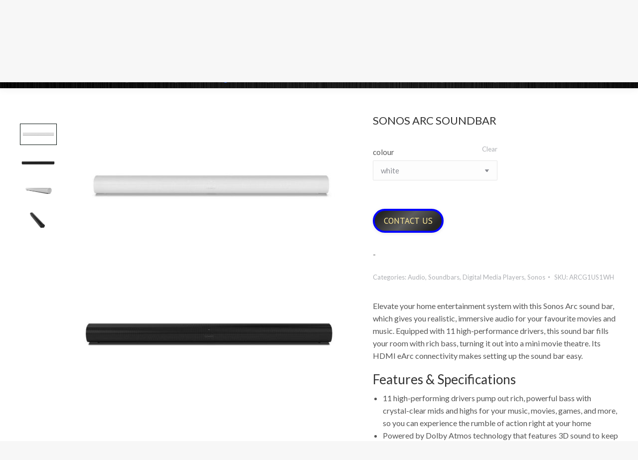

--- FILE ---
content_type: text/html; charset=UTF-8
request_url: https://eqaudio.ca/audio/sonos-arc-soundbar/
body_size: 41609
content:
<!DOCTYPE html>
<!--[if !(IE 6) | !(IE 7) | !(IE 8)  ]><!-->
<html lang="en-US" class="no-js">
<!--<![endif]-->
<head>
	<meta charset="UTF-8" />
		<meta name="viewport" content="width=device-width, initial-scale=1, maximum-scale=1, user-scalable=0">
		<meta name="theme-color" content="#333333"/>	<link rel="profile" href="https://gmpg.org/xfn/11" />
	<!-- Google tag (gtag.js) -->
<script async src="https://www.googletagmanager.com/gtag/js?id=G-ENJ2ZK0TDP"></script>
<script>
  window.dataLayer = window.dataLayer || [];
  function gtag(){dataLayer.push(arguments);}
  gtag('js', new Date());

  gtag('config', 'G-ENJ2ZK0TDP');
</script>
	<meta name='robots' content='index, follow, max-image-preview:large, max-snippet:-1, max-video-preview:-1' />

	<!-- This site is optimized with the Yoast SEO plugin v26.6 - https://yoast.com/wordpress/plugins/seo/ -->
	<title>SONOS ARC SOUNDBAR Audio, Soundbars, Digital Media Players, Sonos - EQ Audio Video</title>
	<link rel="canonical" href="https://eqaudio.ca/audio/sonos-arc-soundbar/" />
	<meta property="og:locale" content="en_US" />
	<meta property="og:type" content="article" />
	<meta property="og:title" content="SONOS ARC SOUNDBAR Audio, Soundbars, Digital Media Players, Sonos - EQ Audio Video" />
	<meta property="og:description" content="Elevate your home entertainment system with this Sonos Arc sound bar, which gives you realistic, immersive audio for your favourite movies and music. Equipped with 11 high-performance drivers, this sound bar fills your room with rich bass, turning it out into a mini movie theatre. Its HDMI eArc connectivity makes setting up the sound bar easy." />
	<meta property="og:url" content="https://eqaudio.ca/audio/sonos-arc-soundbar/" />
	<meta property="og:site_name" content="EQ Audio Video" />
	<meta property="article:modified_time" content="2025-06-27T19:33:21+00:00" />
	<meta property="og:image" content="https://eqaudio.ca/wp-content/uploads/arc1_4_1000x563.jpg" />
	<meta property="og:image:width" content="1000" />
	<meta property="og:image:height" content="563" />
	<meta property="og:image:type" content="image/jpeg" />
	<meta name="twitter:card" content="summary_large_image" />
	<meta name="twitter:label1" content="Est. reading time" />
	<meta name="twitter:data1" content="1 minute" />
	<script type="application/ld+json" class="yoast-schema-graph">{"@context":"https://schema.org","@graph":[{"@type":"WebPage","@id":"https://eqaudio.ca/audio/sonos-arc-soundbar/","url":"https://eqaudio.ca/audio/sonos-arc-soundbar/","name":"SONOS ARC SOUNDBAR Audio, Soundbars, Digital Media Players, Sonos - EQ Audio Video","isPartOf":{"@id":"https://eqaudio.ca/#website"},"primaryImageOfPage":{"@id":"https://eqaudio.ca/audio/sonos-arc-soundbar/#primaryimage"},"image":{"@id":"https://eqaudio.ca/audio/sonos-arc-soundbar/#primaryimage"},"thumbnailUrl":"https://eqaudio.ca/wp-content/uploads/arc1_4_1000x563.jpg","datePublished":"2020-06-04T17:57:05+00:00","dateModified":"2025-06-27T19:33:21+00:00","breadcrumb":{"@id":"https://eqaudio.ca/audio/sonos-arc-soundbar/#breadcrumb"},"inLanguage":"en-US","potentialAction":[{"@type":"ReadAction","target":["https://eqaudio.ca/audio/sonos-arc-soundbar/"]}]},{"@type":"ImageObject","inLanguage":"en-US","@id":"https://eqaudio.ca/audio/sonos-arc-soundbar/#primaryimage","url":"https://eqaudio.ca/wp-content/uploads/arc1_4_1000x563.jpg","contentUrl":"https://eqaudio.ca/wp-content/uploads/arc1_4_1000x563.jpg","width":1000,"height":563},{"@type":"BreadcrumbList","@id":"https://eqaudio.ca/audio/sonos-arc-soundbar/#breadcrumb","itemListElement":[{"@type":"ListItem","position":1,"name":"Home","item":"https://eqaudio.ca/"},{"@type":"ListItem","position":2,"name":"Shop","item":"https://eqaudio.ca/shop/"},{"@type":"ListItem","position":3,"name":"SONOS ARC SOUNDBAR"}]},{"@type":"WebSite","@id":"https://eqaudio.ca/#website","url":"https://eqaudio.ca/","name":"EQ Audio Video","description":"Home Theatre, Audio Video","publisher":{"@id":"https://eqaudio.ca/#organization"},"potentialAction":[{"@type":"SearchAction","target":{"@type":"EntryPoint","urlTemplate":"https://eqaudio.ca/?s={search_term_string}"},"query-input":{"@type":"PropertyValueSpecification","valueRequired":true,"valueName":"search_term_string"}}],"inLanguage":"en-US"},{"@type":"Organization","@id":"https://eqaudio.ca/#organization","name":"EQ Audio Video","url":"https://eqaudio.ca/","logo":{"@type":"ImageObject","inLanguage":"en-US","@id":"https://eqaudio.ca/#/schema/logo/image/","url":"https://eqaudio.ca/wp-content/uploads/EQ_Logo.png","contentUrl":"https://eqaudio.ca/wp-content/uploads/EQ_Logo.png","width":170,"height":96,"caption":"EQ Audio Video"},"image":{"@id":"https://eqaudio.ca/#/schema/logo/image/"}}]}</script>
	<!-- / Yoast SEO plugin. -->


<link rel='dns-prefetch' href='//fonts.googleapis.com' />
<link rel="alternate" type="application/rss+xml" title="EQ Audio Video &raquo; Feed" href="https://eqaudio.ca/feed/" />
<link rel="alternate" type="application/rss+xml" title="EQ Audio Video &raquo; Comments Feed" href="https://eqaudio.ca/comments/feed/" />
<link rel="alternate" type="application/rss+xml" title="EQ Audio Video &raquo; SONOS ARC SOUNDBAR Comments Feed" href="https://eqaudio.ca/audio/sonos-arc-soundbar/feed/" />
<link rel="alternate" title="oEmbed (JSON)" type="application/json+oembed" href="https://eqaudio.ca/wp-json/oembed/1.0/embed?url=https%3A%2F%2Feqaudio.ca%2Faudio%2Fsonos-arc-soundbar%2F" />
<link rel="alternate" title="oEmbed (XML)" type="text/xml+oembed" href="https://eqaudio.ca/wp-json/oembed/1.0/embed?url=https%3A%2F%2Feqaudio.ca%2Faudio%2Fsonos-arc-soundbar%2F&#038;format=xml" />
<style id='wp-img-auto-sizes-contain-inline-css'>
img:is([sizes=auto i],[sizes^="auto," i]){contain-intrinsic-size:3000px 1500px}
/*# sourceURL=wp-img-auto-sizes-contain-inline-css */
</style>
<style id='wp-emoji-styles-inline-css'>

	img.wp-smiley, img.emoji {
		display: inline !important;
		border: none !important;
		box-shadow: none !important;
		height: 1em !important;
		width: 1em !important;
		margin: 0 0.07em !important;
		vertical-align: -0.1em !important;
		background: none !important;
		padding: 0 !important;
	}
/*# sourceURL=wp-emoji-styles-inline-css */
</style>
<style id='wp-block-library-inline-css'>
:root{--wp-block-synced-color:#7a00df;--wp-block-synced-color--rgb:122,0,223;--wp-bound-block-color:var(--wp-block-synced-color);--wp-editor-canvas-background:#ddd;--wp-admin-theme-color:#007cba;--wp-admin-theme-color--rgb:0,124,186;--wp-admin-theme-color-darker-10:#006ba1;--wp-admin-theme-color-darker-10--rgb:0,107,160.5;--wp-admin-theme-color-darker-20:#005a87;--wp-admin-theme-color-darker-20--rgb:0,90,135;--wp-admin-border-width-focus:2px}@media (min-resolution:192dpi){:root{--wp-admin-border-width-focus:1.5px}}.wp-element-button{cursor:pointer}:root .has-very-light-gray-background-color{background-color:#eee}:root .has-very-dark-gray-background-color{background-color:#313131}:root .has-very-light-gray-color{color:#eee}:root .has-very-dark-gray-color{color:#313131}:root .has-vivid-green-cyan-to-vivid-cyan-blue-gradient-background{background:linear-gradient(135deg,#00d084,#0693e3)}:root .has-purple-crush-gradient-background{background:linear-gradient(135deg,#34e2e4,#4721fb 50%,#ab1dfe)}:root .has-hazy-dawn-gradient-background{background:linear-gradient(135deg,#faaca8,#dad0ec)}:root .has-subdued-olive-gradient-background{background:linear-gradient(135deg,#fafae1,#67a671)}:root .has-atomic-cream-gradient-background{background:linear-gradient(135deg,#fdd79a,#004a59)}:root .has-nightshade-gradient-background{background:linear-gradient(135deg,#330968,#31cdcf)}:root .has-midnight-gradient-background{background:linear-gradient(135deg,#020381,#2874fc)}:root{--wp--preset--font-size--normal:16px;--wp--preset--font-size--huge:42px}.has-regular-font-size{font-size:1em}.has-larger-font-size{font-size:2.625em}.has-normal-font-size{font-size:var(--wp--preset--font-size--normal)}.has-huge-font-size{font-size:var(--wp--preset--font-size--huge)}.has-text-align-center{text-align:center}.has-text-align-left{text-align:left}.has-text-align-right{text-align:right}.has-fit-text{white-space:nowrap!important}#end-resizable-editor-section{display:none}.aligncenter{clear:both}.items-justified-left{justify-content:flex-start}.items-justified-center{justify-content:center}.items-justified-right{justify-content:flex-end}.items-justified-space-between{justify-content:space-between}.screen-reader-text{border:0;clip-path:inset(50%);height:1px;margin:-1px;overflow:hidden;padding:0;position:absolute;width:1px;word-wrap:normal!important}.screen-reader-text:focus{background-color:#ddd;clip-path:none;color:#444;display:block;font-size:1em;height:auto;left:5px;line-height:normal;padding:15px 23px 14px;text-decoration:none;top:5px;width:auto;z-index:100000}html :where(.has-border-color){border-style:solid}html :where([style*=border-top-color]){border-top-style:solid}html :where([style*=border-right-color]){border-right-style:solid}html :where([style*=border-bottom-color]){border-bottom-style:solid}html :where([style*=border-left-color]){border-left-style:solid}html :where([style*=border-width]){border-style:solid}html :where([style*=border-top-width]){border-top-style:solid}html :where([style*=border-right-width]){border-right-style:solid}html :where([style*=border-bottom-width]){border-bottom-style:solid}html :where([style*=border-left-width]){border-left-style:solid}html :where(img[class*=wp-image-]){height:auto;max-width:100%}:where(figure){margin:0 0 1em}html :where(.is-position-sticky){--wp-admin--admin-bar--position-offset:var(--wp-admin--admin-bar--height,0px)}@media screen and (max-width:600px){html :where(.is-position-sticky){--wp-admin--admin-bar--position-offset:0px}}

/*# sourceURL=wp-block-library-inline-css */
</style><link rel='stylesheet' id='wc-blocks-style-css' href='https://eqaudio.ca/wp-content/plugins/woocommerce/assets/client/blocks/wc-blocks.css?ver=wc-10.3.7' media='all' />
<style id='global-styles-inline-css'>
:root{--wp--preset--aspect-ratio--square: 1;--wp--preset--aspect-ratio--4-3: 4/3;--wp--preset--aspect-ratio--3-4: 3/4;--wp--preset--aspect-ratio--3-2: 3/2;--wp--preset--aspect-ratio--2-3: 2/3;--wp--preset--aspect-ratio--16-9: 16/9;--wp--preset--aspect-ratio--9-16: 9/16;--wp--preset--color--black: #000000;--wp--preset--color--cyan-bluish-gray: #abb8c3;--wp--preset--color--white: #FFF;--wp--preset--color--pale-pink: #f78da7;--wp--preset--color--vivid-red: #cf2e2e;--wp--preset--color--luminous-vivid-orange: #ff6900;--wp--preset--color--luminous-vivid-amber: #fcb900;--wp--preset--color--light-green-cyan: #7bdcb5;--wp--preset--color--vivid-green-cyan: #00d084;--wp--preset--color--pale-cyan-blue: #8ed1fc;--wp--preset--color--vivid-cyan-blue: #0693e3;--wp--preset--color--vivid-purple: #9b51e0;--wp--preset--color--accent: #333333;--wp--preset--color--dark-gray: #111;--wp--preset--color--light-gray: #767676;--wp--preset--gradient--vivid-cyan-blue-to-vivid-purple: linear-gradient(135deg,rgb(6,147,227) 0%,rgb(155,81,224) 100%);--wp--preset--gradient--light-green-cyan-to-vivid-green-cyan: linear-gradient(135deg,rgb(122,220,180) 0%,rgb(0,208,130) 100%);--wp--preset--gradient--luminous-vivid-amber-to-luminous-vivid-orange: linear-gradient(135deg,rgb(252,185,0) 0%,rgb(255,105,0) 100%);--wp--preset--gradient--luminous-vivid-orange-to-vivid-red: linear-gradient(135deg,rgb(255,105,0) 0%,rgb(207,46,46) 100%);--wp--preset--gradient--very-light-gray-to-cyan-bluish-gray: linear-gradient(135deg,rgb(238,238,238) 0%,rgb(169,184,195) 100%);--wp--preset--gradient--cool-to-warm-spectrum: linear-gradient(135deg,rgb(74,234,220) 0%,rgb(151,120,209) 20%,rgb(207,42,186) 40%,rgb(238,44,130) 60%,rgb(251,105,98) 80%,rgb(254,248,76) 100%);--wp--preset--gradient--blush-light-purple: linear-gradient(135deg,rgb(255,206,236) 0%,rgb(152,150,240) 100%);--wp--preset--gradient--blush-bordeaux: linear-gradient(135deg,rgb(254,205,165) 0%,rgb(254,45,45) 50%,rgb(107,0,62) 100%);--wp--preset--gradient--luminous-dusk: linear-gradient(135deg,rgb(255,203,112) 0%,rgb(199,81,192) 50%,rgb(65,88,208) 100%);--wp--preset--gradient--pale-ocean: linear-gradient(135deg,rgb(255,245,203) 0%,rgb(182,227,212) 50%,rgb(51,167,181) 100%);--wp--preset--gradient--electric-grass: linear-gradient(135deg,rgb(202,248,128) 0%,rgb(113,206,126) 100%);--wp--preset--gradient--midnight: linear-gradient(135deg,rgb(2,3,129) 0%,rgb(40,116,252) 100%);--wp--preset--font-size--small: 13px;--wp--preset--font-size--medium: 20px;--wp--preset--font-size--large: 36px;--wp--preset--font-size--x-large: 42px;--wp--preset--spacing--20: 0.44rem;--wp--preset--spacing--30: 0.67rem;--wp--preset--spacing--40: 1rem;--wp--preset--spacing--50: 1.5rem;--wp--preset--spacing--60: 2.25rem;--wp--preset--spacing--70: 3.38rem;--wp--preset--spacing--80: 5.06rem;--wp--preset--shadow--natural: 6px 6px 9px rgba(0, 0, 0, 0.2);--wp--preset--shadow--deep: 12px 12px 50px rgba(0, 0, 0, 0.4);--wp--preset--shadow--sharp: 6px 6px 0px rgba(0, 0, 0, 0.2);--wp--preset--shadow--outlined: 6px 6px 0px -3px rgb(255, 255, 255), 6px 6px rgb(0, 0, 0);--wp--preset--shadow--crisp: 6px 6px 0px rgb(0, 0, 0);}:where(.is-layout-flex){gap: 0.5em;}:where(.is-layout-grid){gap: 0.5em;}body .is-layout-flex{display: flex;}.is-layout-flex{flex-wrap: wrap;align-items: center;}.is-layout-flex > :is(*, div){margin: 0;}body .is-layout-grid{display: grid;}.is-layout-grid > :is(*, div){margin: 0;}:where(.wp-block-columns.is-layout-flex){gap: 2em;}:where(.wp-block-columns.is-layout-grid){gap: 2em;}:where(.wp-block-post-template.is-layout-flex){gap: 1.25em;}:where(.wp-block-post-template.is-layout-grid){gap: 1.25em;}.has-black-color{color: var(--wp--preset--color--black) !important;}.has-cyan-bluish-gray-color{color: var(--wp--preset--color--cyan-bluish-gray) !important;}.has-white-color{color: var(--wp--preset--color--white) !important;}.has-pale-pink-color{color: var(--wp--preset--color--pale-pink) !important;}.has-vivid-red-color{color: var(--wp--preset--color--vivid-red) !important;}.has-luminous-vivid-orange-color{color: var(--wp--preset--color--luminous-vivid-orange) !important;}.has-luminous-vivid-amber-color{color: var(--wp--preset--color--luminous-vivid-amber) !important;}.has-light-green-cyan-color{color: var(--wp--preset--color--light-green-cyan) !important;}.has-vivid-green-cyan-color{color: var(--wp--preset--color--vivid-green-cyan) !important;}.has-pale-cyan-blue-color{color: var(--wp--preset--color--pale-cyan-blue) !important;}.has-vivid-cyan-blue-color{color: var(--wp--preset--color--vivid-cyan-blue) !important;}.has-vivid-purple-color{color: var(--wp--preset--color--vivid-purple) !important;}.has-black-background-color{background-color: var(--wp--preset--color--black) !important;}.has-cyan-bluish-gray-background-color{background-color: var(--wp--preset--color--cyan-bluish-gray) !important;}.has-white-background-color{background-color: var(--wp--preset--color--white) !important;}.has-pale-pink-background-color{background-color: var(--wp--preset--color--pale-pink) !important;}.has-vivid-red-background-color{background-color: var(--wp--preset--color--vivid-red) !important;}.has-luminous-vivid-orange-background-color{background-color: var(--wp--preset--color--luminous-vivid-orange) !important;}.has-luminous-vivid-amber-background-color{background-color: var(--wp--preset--color--luminous-vivid-amber) !important;}.has-light-green-cyan-background-color{background-color: var(--wp--preset--color--light-green-cyan) !important;}.has-vivid-green-cyan-background-color{background-color: var(--wp--preset--color--vivid-green-cyan) !important;}.has-pale-cyan-blue-background-color{background-color: var(--wp--preset--color--pale-cyan-blue) !important;}.has-vivid-cyan-blue-background-color{background-color: var(--wp--preset--color--vivid-cyan-blue) !important;}.has-vivid-purple-background-color{background-color: var(--wp--preset--color--vivid-purple) !important;}.has-black-border-color{border-color: var(--wp--preset--color--black) !important;}.has-cyan-bluish-gray-border-color{border-color: var(--wp--preset--color--cyan-bluish-gray) !important;}.has-white-border-color{border-color: var(--wp--preset--color--white) !important;}.has-pale-pink-border-color{border-color: var(--wp--preset--color--pale-pink) !important;}.has-vivid-red-border-color{border-color: var(--wp--preset--color--vivid-red) !important;}.has-luminous-vivid-orange-border-color{border-color: var(--wp--preset--color--luminous-vivid-orange) !important;}.has-luminous-vivid-amber-border-color{border-color: var(--wp--preset--color--luminous-vivid-amber) !important;}.has-light-green-cyan-border-color{border-color: var(--wp--preset--color--light-green-cyan) !important;}.has-vivid-green-cyan-border-color{border-color: var(--wp--preset--color--vivid-green-cyan) !important;}.has-pale-cyan-blue-border-color{border-color: var(--wp--preset--color--pale-cyan-blue) !important;}.has-vivid-cyan-blue-border-color{border-color: var(--wp--preset--color--vivid-cyan-blue) !important;}.has-vivid-purple-border-color{border-color: var(--wp--preset--color--vivid-purple) !important;}.has-vivid-cyan-blue-to-vivid-purple-gradient-background{background: var(--wp--preset--gradient--vivid-cyan-blue-to-vivid-purple) !important;}.has-light-green-cyan-to-vivid-green-cyan-gradient-background{background: var(--wp--preset--gradient--light-green-cyan-to-vivid-green-cyan) !important;}.has-luminous-vivid-amber-to-luminous-vivid-orange-gradient-background{background: var(--wp--preset--gradient--luminous-vivid-amber-to-luminous-vivid-orange) !important;}.has-luminous-vivid-orange-to-vivid-red-gradient-background{background: var(--wp--preset--gradient--luminous-vivid-orange-to-vivid-red) !important;}.has-very-light-gray-to-cyan-bluish-gray-gradient-background{background: var(--wp--preset--gradient--very-light-gray-to-cyan-bluish-gray) !important;}.has-cool-to-warm-spectrum-gradient-background{background: var(--wp--preset--gradient--cool-to-warm-spectrum) !important;}.has-blush-light-purple-gradient-background{background: var(--wp--preset--gradient--blush-light-purple) !important;}.has-blush-bordeaux-gradient-background{background: var(--wp--preset--gradient--blush-bordeaux) !important;}.has-luminous-dusk-gradient-background{background: var(--wp--preset--gradient--luminous-dusk) !important;}.has-pale-ocean-gradient-background{background: var(--wp--preset--gradient--pale-ocean) !important;}.has-electric-grass-gradient-background{background: var(--wp--preset--gradient--electric-grass) !important;}.has-midnight-gradient-background{background: var(--wp--preset--gradient--midnight) !important;}.has-small-font-size{font-size: var(--wp--preset--font-size--small) !important;}.has-medium-font-size{font-size: var(--wp--preset--font-size--medium) !important;}.has-large-font-size{font-size: var(--wp--preset--font-size--large) !important;}.has-x-large-font-size{font-size: var(--wp--preset--font-size--x-large) !important;}
/*# sourceURL=global-styles-inline-css */
</style>

<style id='classic-theme-styles-inline-css'>
/*! This file is auto-generated */
.wp-block-button__link{color:#fff;background-color:#32373c;border-radius:9999px;box-shadow:none;text-decoration:none;padding:calc(.667em + 2px) calc(1.333em + 2px);font-size:1.125em}.wp-block-file__button{background:#32373c;color:#fff;text-decoration:none}
/*# sourceURL=/wp-includes/css/classic-themes.min.css */
</style>
<link rel='stylesheet' id='raise-prices-with-time-for-woocommmerce-css' href='https://eqaudio.ca/wp-content/plugins/change-prices-with-time-for-woocommerce-premium/public/css/rpt-wc-public.css?ver=1.9.1' media='all' />
<link rel='stylesheet' id='contact-form-7-css' href='https://eqaudio.ca/wp-content/plugins/contact-form-7/includes/css/styles.css?ver=6.1.3' media='all' />
<link rel='stylesheet' id='pt_theplus-style-css' href='https://eqaudio.ca/wp-content/plugins/the-plus-visual-composer-addons//vc_elements/css/main/theplus_style.css?ver=6.9' media='all' />
<link rel='stylesheet' id='fontawasome-fonts-css' href='https://eqaudio.ca/wp-content/plugins/the-plus-visual-composer-addons//vc_elements/css/extra/font-awesome.min.css?ver=6.9' media='all' />
<link rel='stylesheet' id='lity_css-css' href='https://eqaudio.ca/wp-content/plugins/the-plus-visual-composer-addons/vc_elements/css/extra/lity.css?ver=6.9' media='all' />
<link rel='stylesheet' id='theme_compatibility-style-css' href='https://eqaudio.ca/wp-content/plugins/the-plus-visual-composer-addons//vc_elements/css/main/theme_compatibility.css?ver=6.9' media='all' />
<link rel='stylesheet' id='photoswipe-css' href='https://eqaudio.ca/wp-content/plugins/woocommerce/assets/css/photoswipe/photoswipe.min.css?ver=10.3.7' media='all' />
<link rel='stylesheet' id='photoswipe-default-skin-css' href='https://eqaudio.ca/wp-content/plugins/woocommerce/assets/css/photoswipe/default-skin/default-skin.min.css?ver=10.3.7' media='all' />
<style id='woocommerce-inline-inline-css'>
.woocommerce form .form-row .required { visibility: visible; }
/*# sourceURL=woocommerce-inline-inline-css */
</style>
<link rel='stylesheet' id='wt-woocommerce-related-products-css' href='https://eqaudio.ca/wp-content/plugins/wt-woocommerce-related-products/public/css/custom-related-products-public.css?ver=1.7.6' media='all' />
<link rel='stylesheet' id='gateway-css' href='https://eqaudio.ca/wp-content/plugins/woocommerce-paypal-payments/modules/ppcp-button/assets/css/gateway.css?ver=3.3.0' media='all' />
<link rel='stylesheet' id='brands-styles-css' href='https://eqaudio.ca/wp-content/plugins/woocommerce/assets/css/brands.css?ver=10.3.7' media='all' />
<link rel='stylesheet' id='parent-style-css' href='https://eqaudio.ca/wp-content/themes/dt-the7/style.css?ver=6.9' media='all' />
<link rel='stylesheet' id='the7-font-css' href='https://eqaudio.ca/wp-content/themes/dt-the7/fonts/icomoon-the7-font/icomoon-the7-font.min.css?ver=11.15.0' media='all' />
<link rel='stylesheet' id='ms-main-css' href='https://eqaudio.ca/wp-content/plugins/masterslider/public/assets/css/masterslider.main.css?ver=3.6.5' media='all' />
<link rel='stylesheet' id='ms-custom-css' href='https://eqaudio.ca/wp-content/uploads/masterslider/custom.css?ver=77.9' media='all' />
<link rel='stylesheet' id='dt-web-fonts-css' href='https://fonts.googleapis.com/css?family=Roboto:400,500,600,700%7CPT+Sans+Caption:400,600,700%7CMontserrat:400,500,600,700%7CLato:400,400normal,600,700%7COpen+Sans:400,600,700%7CPT+Sans:400,600,700' media='all' />
<link rel='stylesheet' id='dt-main-css' href='https://eqaudio.ca/wp-content/themes/dt-the7/css/main.min.css?ver=11.15.0' media='all' />
<style id='dt-main-inline-css'>
body #load {
  display: block;
  height: 100%;
  overflow: hidden;
  position: fixed;
  width: 100%;
  z-index: 9901;
  opacity: 1;
  visibility: visible;
  transition: all .35s ease-out;
}
.load-wrap {
  width: 100%;
  height: 100%;
  background-position: center center;
  background-repeat: no-repeat;
  text-align: center;
  display: -ms-flexbox;
  display: -ms-flex;
  display: flex;
  -ms-align-items: center;
  -ms-flex-align: center;
  align-items: center;
  -ms-flex-flow: column wrap;
  flex-flow: column wrap;
  -ms-flex-pack: center;
  -ms-justify-content: center;
  justify-content: center;
}
.load-wrap > svg {
  position: absolute;
  top: 50%;
  left: 50%;
  transform: translate(-50%,-50%);
}
#load {
  background: var(--the7-elementor-beautiful-loading-bg,#ffffff);
  --the7-beautiful-spinner-color2: var(--the7-beautiful-spinner-color,#fe7a01);
}

/*# sourceURL=dt-main-inline-css */
</style>
<link rel='stylesheet' id='the7-custom-scrollbar-css' href='https://eqaudio.ca/wp-content/themes/dt-the7/lib/custom-scrollbar/custom-scrollbar.min.css?ver=11.15.0' media='all' />
<link rel='stylesheet' id='the7-wpbakery-css' href='https://eqaudio.ca/wp-content/themes/dt-the7/css/wpbakery.min.css?ver=11.15.0' media='all' />
<link rel='stylesheet' id='the7-css-vars-css' href='https://eqaudio.ca/wp-content/uploads/the7-css/css-vars.css?ver=01f056a6f06b' media='all' />
<link rel='stylesheet' id='dt-custom-css' href='https://eqaudio.ca/wp-content/uploads/the7-css/custom.css?ver=01f056a6f06b' media='all' />
<link rel='stylesheet' id='wc-dt-custom-css' href='https://eqaudio.ca/wp-content/uploads/the7-css/compatibility/wc-dt-custom.css?ver=01f056a6f06b' media='all' />
<link rel='stylesheet' id='dt-media-css' href='https://eqaudio.ca/wp-content/uploads/the7-css/media.css?ver=01f056a6f06b' media='all' />
<link rel='stylesheet' id='the7-mega-menu-css' href='https://eqaudio.ca/wp-content/uploads/the7-css/mega-menu.css?ver=01f056a6f06b' media='all' />
<link rel='stylesheet' id='the7-elements-css' href='https://eqaudio.ca/wp-content/uploads/the7-css/post-type-dynamic.css?ver=01f056a6f06b' media='all' />
<link rel='stylesheet' id='style-css' href='https://eqaudio.ca/wp-content/themes/dt-the7-child/style.css?ver=11.15.0' media='all' />
<link rel='stylesheet' id='theme-style-css' href='https://eqaudio.ca/wp-content/themes/dt-the7-child/production/css/app.css?ver=202511092353' media='all' />
<link rel='stylesheet' id='wprevpro_w3-css' href='https://eqaudio.ca/wp-content/plugins/wp-review-slider-pro-premium/public/css/wprevpro_w3_min.css?ver=12.6.1_1' media='all' />
<style id='wprevpro_w3-inline-css'>
#wprev-slider-1 .wprevpro_star_imgs{color:#FDD314;}#wprev-slider-1 .wprsp-star{color:#FDD314;}#wprev-slider-1 .wprevpro_star_imgs span.svgicons{background:#FDD314;}#wprev-slider-1 .wprev_preview_bradius_T7{border-radius:0px;}#wprev-slider-1 .wprev_preview_bg1_T7{background:#fdfdfd;}#wprev-slider-1 .wprev_preview_bg2_T7{background:#eeeeee;}#wprev-slider-1 .wprev_preview_tcolor1_T7{color:#555555;}#wprev-slider-1 .wprev_preview_tcolor2_T7{color:#555555;}#wprev-slider-1 .wprs_rd_more, #wprev-slider-1 .wprs_rd_less, #wprev-slider-1 .wprevpro_btn_show_rdpop{color:#0000ee;}#wprev-slider-1_widget .wprevpro_star_imgs{color:#FDD314;}#wprev-slider-1_widget .wprsp-star{color:#FDD314;}#wprev-slider-1_widget .wprevpro_star_imgs span.svgicons{background:#FDD314;}#wprev-slider-1_widget .wprev_preview_bradius_T7_widget{border-radius:0px;}#wprev-slider-1_widget .wprev_preview_bg1_T7_widget{background:#fdfdfd;}#wprev-slider-1_widget .wprev_preview_bg2_T7_widget{background:#eeeeee;}#wprev-slider-1_widget .wprev_preview_tcolor1_T7_widget{color:#555555;}#wprev-slider-1_widget .wprev_preview_tcolor2_T7_widget{color:#555555;}#wprev-slider-1_widget .wprs_rd_more, #wprev-slider-1_widget .wprs_rd_less, #wprev-slider-1_widget .wprevpro_btn_show_rdpop{color:#0000ee;}#wprev-slider-2 .wprevpro_star_imgs{color:#FDD314;}#wprev-slider-2 .wprsp-star{color:#FDD314;}#wprev-slider-2 .wprevpro_star_imgs span.svgicons{background:#FDD314;}#wprev-slider-2 .wprev_preview_bradius_T7{border-radius:0px;}#wprev-slider-2 .wprev_preview_bg1_T7{background:#fdfdfd;}#wprev-slider-2 .wprev_preview_bg2_T7{background:#eeeeee;}#wprev-slider-2 .wprev_preview_tcolor1_T7{color:#555555;}#wprev-slider-2 .wprev_preview_tcolor2_T7{color:#555555;}#wprev-slider-2 .wprs_rd_more, #wprev-slider-2 .wprs_rd_less, #wprev-slider-2 .wprevpro_btn_show_rdpop{color:#0000ee;}#wprev-slider-2_widget .wprevpro_star_imgs{color:#FDD314;}#wprev-slider-2_widget .wprsp-star{color:#FDD314;}#wprev-slider-2_widget .wprevpro_star_imgs span.svgicons{background:#FDD314;}#wprev-slider-2_widget .wprev_preview_bradius_T7_widget{border-radius:0px;}#wprev-slider-2_widget .wprev_preview_bg1_T7_widget{background:#fdfdfd;}#wprev-slider-2_widget .wprev_preview_bg2_T7_widget{background:#eeeeee;}#wprev-slider-2_widget .wprev_preview_tcolor1_T7_widget{color:#555555;}#wprev-slider-2_widget .wprev_preview_tcolor2_T7_widget{color:#555555;}#wprev-slider-2_widget .wprs_rd_more, #wprev-slider-2_widget .wprs_rd_less, #wprev-slider-2_widget .wprevpro_btn_show_rdpop{color:#0000ee;}
/*# sourceURL=wprevpro_w3-inline-css */
</style>
<script src="https://eqaudio.ca/wp-includes/js/jquery/jquery.min.js?ver=3.7.1" id="jquery-core-js"></script>
<script src="https://eqaudio.ca/wp-includes/js/jquery/jquery-migrate.min.js?ver=3.4.1" id="jquery-migrate-js"></script>
<script src="https://eqaudio.ca/wp-content/plugins/change-prices-with-time-for-woocommerce-premium/public/js/rpt-wc-public.js?ver=1.9.1" id="raise-prices-with-time-for-woocommmerce-js"></script>
<script src="https://eqaudio.ca/wp-content/plugins/the-plus-visual-composer-addons//vc_elements/js/extra/jquery.waypoints.js?ver=6.9" id="waypoints-js-js"></script>
<script src="https://eqaudio.ca/wp-content/plugins/the-plus-visual-composer-addons//vc_elements/js/extra/circle-progress.js?ver=6.9" id="circle-progress-js"></script>
<script src="https://eqaudio.ca/wp-content/plugins/the-plus-visual-composer-addons//vc_elements/js/extra/vivus.min.js?ver=6.9" id="vivus_js-js"></script>
<script src="https://eqaudio.ca/wp-content/plugins/the-plus-visual-composer-addons//vc_elements/js/main/pt-theplus-custom.js?ver=2.0.0" id="pt-theplus-custom-js"></script>
<script id="affirm_as_low_as-js-extra">
var affirmOptions = {"minimum":"5000","maximum":"3000000"};
//# sourceURL=affirm_as_low_as-js-extra
</script>
<script src="https://eqaudio.ca/wp-content/plugins/woocommerce-gateway-affirm/assets/js/affirm-as-low-as.js?ver=3.0.4" id="affirm_as_low_as-js"></script>
<script src="https://eqaudio.ca/wp-content/plugins/woocommerce/assets/js/jquery-blockui/jquery.blockUI.min.js?ver=2.7.0-wc.10.3.7" id="wc-jquery-blockui-js" data-wp-strategy="defer"></script>
<script id="wc-add-to-cart-js-extra">
var wc_add_to_cart_params = {"ajax_url":"/wp-admin/admin-ajax.php","wc_ajax_url":"/?wc-ajax=%%endpoint%%","i18n_view_cart":"View cart","cart_url":"https://eqaudio.ca/cart/","is_cart":"","cart_redirect_after_add":"no"};
//# sourceURL=wc-add-to-cart-js-extra
</script>
<script src="https://eqaudio.ca/wp-content/plugins/woocommerce/assets/js/frontend/add-to-cart.min.js?ver=10.3.7" id="wc-add-to-cart-js" data-wp-strategy="defer"></script>
<script src="https://eqaudio.ca/wp-content/plugins/woocommerce/assets/js/photoswipe/photoswipe.min.js?ver=4.1.1-wc.10.3.7" id="wc-photoswipe-js" defer data-wp-strategy="defer"></script>
<script src="https://eqaudio.ca/wp-content/plugins/woocommerce/assets/js/photoswipe/photoswipe-ui-default.min.js?ver=4.1.1-wc.10.3.7" id="wc-photoswipe-ui-default-js" defer data-wp-strategy="defer"></script>
<script id="wc-single-product-js-extra">
var wc_single_product_params = {"i18n_required_rating_text":"Please select a rating","i18n_rating_options":["1 of 5 stars","2 of 5 stars","3 of 5 stars","4 of 5 stars","5 of 5 stars"],"i18n_product_gallery_trigger_text":"View full-screen image gallery","review_rating_required":"yes","flexslider":{"rtl":false,"animation":"slide","smoothHeight":true,"directionNav":false,"controlNav":"thumbnails","slideshow":false,"animationSpeed":500,"animationLoop":false,"allowOneSlide":false},"zoom_enabled":"","zoom_options":[],"photoswipe_enabled":"1","photoswipe_options":{"shareEl":false,"closeOnScroll":false,"history":false,"hideAnimationDuration":0,"showAnimationDuration":0},"flexslider_enabled":""};
//# sourceURL=wc-single-product-js-extra
</script>
<script src="https://eqaudio.ca/wp-content/plugins/woocommerce/assets/js/frontend/single-product.min.js?ver=10.3.7" id="wc-single-product-js" defer data-wp-strategy="defer"></script>
<script src="https://eqaudio.ca/wp-content/plugins/woocommerce/assets/js/js-cookie/js.cookie.min.js?ver=2.1.4-wc.10.3.7" id="wc-js-cookie-js" defer data-wp-strategy="defer"></script>
<script id="woocommerce-js-extra">
var woocommerce_params = {"ajax_url":"/wp-admin/admin-ajax.php","wc_ajax_url":"/?wc-ajax=%%endpoint%%","i18n_password_show":"Show password","i18n_password_hide":"Hide password"};
//# sourceURL=woocommerce-js-extra
</script>
<script src="https://eqaudio.ca/wp-content/plugins/woocommerce/assets/js/frontend/woocommerce.min.js?ver=10.3.7" id="woocommerce-js" defer data-wp-strategy="defer"></script>
<script src="https://eqaudio.ca/wp-content/plugins/wt-woocommerce-related-products/public/js/custom-related-products-public.js?ver=1.7.6" id="wt-woocommerce-related-products-js"></script>
<script src="https://eqaudio.ca/wp-content/plugins/js_composer/assets/js/vendors/woocommerce-add-to-cart.js?ver=7.9" id="vc_woocommerce-add-to-cart-js-js"></script>
<script id="dt-above-fold-js-extra">
var dtLocal = {"themeUrl":"https://eqaudio.ca/wp-content/themes/dt-the7","passText":"To view this protected post, enter the password below:","moreButtonText":{"loading":"Loading...","loadMore":"Load more"},"postID":"2943","ajaxurl":"https://eqaudio.ca/wp-admin/admin-ajax.php","REST":{"baseUrl":"https://eqaudio.ca/wp-json/the7/v1","endpoints":{"sendMail":"/send-mail"}},"contactMessages":{"required":"One or more fields have an error. Please check and try again.","terms":"Please accept the privacy policy.","fillTheCaptchaError":"Please, fill the captcha."},"captchaSiteKey":"","ajaxNonce":"d0b6f68ad8","pageData":"","themeSettings":{"smoothScroll":"off","lazyLoading":false,"desktopHeader":{"height":140},"ToggleCaptionEnabled":"disabled","ToggleCaption":"Navigation","floatingHeader":{"showAfter":225,"showMenu":true,"height":50,"logo":{"showLogo":false,"html":"","url":"https://eqaudio.ca/"}},"topLine":{"floatingTopLine":{"logo":{"showLogo":false,"html":""}}},"mobileHeader":{"firstSwitchPoint":1020,"secondSwitchPoint":600,"firstSwitchPointHeight":80,"secondSwitchPointHeight":80,"mobileToggleCaptionEnabled":"disabled","mobileToggleCaption":"Menu"},"stickyMobileHeaderFirstSwitch":{"logo":{"html":"\u003Cimg class=\"\" src=\"https://eqaudio.ca/wp-content/uploads/Vector-Logo.svg\"  sizes=\"0px\" alt=\"EQ Audio Video\" /\u003E"}},"stickyMobileHeaderSecondSwitch":{"logo":{"html":"\u003Cimg class=\"\" src=\"https://eqaudio.ca/wp-content/uploads/Vector-Logo.svg\"  sizes=\"0px\" alt=\"EQ Audio Video\" /\u003E"}},"sidebar":{"switchPoint":1019},"boxedWidth":"1280px"},"VCMobileScreenWidth":"768","wcCartFragmentHash":"4e6131d36c2d2718929aed05fed31632"};
var dtShare = {"shareButtonText":{"facebook":"Share on Facebook","twitter":"Share on X","pinterest":"Pin it","linkedin":"Share on Linkedin","whatsapp":"Share on Whatsapp"},"overlayOpacity":"85"};
//# sourceURL=dt-above-fold-js-extra
</script>
<script src="https://eqaudio.ca/wp-content/themes/dt-the7/js/above-the-fold.min.js?ver=11.15.0" id="dt-above-fold-js"></script>
<script src="https://eqaudio.ca/wp-content/themes/dt-the7/js/compatibility/woocommerce/woocommerce.min.js?ver=11.15.0" id="dt-woocommerce-js"></script>
<script src="https://eqaudio.ca/wp-content/plugins/wp-review-slider-pro-premium/public/js/wprs-slick.min.js?ver=12.6.1_1" id="wp-review-slider-pro_slick-min-js"></script>
<script src="https://eqaudio.ca/wp-content/plugins/wp-review-slider-pro-premium/public/js/wprs-combined.min.js?ver=12.6.1_1" id="wp-review-slider-pro_unslider_comb-min-js"></script>
<script id="wp-review-slider-pro_plublic-min-js-extra">
var wprevpublicjs_script_vars = {"wpfb_nonce":"42190171a8","wpfb_ajaxurl":"https://eqaudio.ca/wp-admin/admin-ajax.php","wprevpluginsurl":"https://eqaudio.ca/wp-content/plugins/wp-review-slider-pro-premium","page_id":"2943"};
//# sourceURL=wp-review-slider-pro_plublic-min-js-extra
</script>
<script src="https://eqaudio.ca/wp-content/plugins/wp-review-slider-pro-premium/public/js/wprev-public.min.js?ver=12.6.1_1" id="wp-review-slider-pro_plublic-min-js"></script>
<script></script><link rel="https://api.w.org/" href="https://eqaudio.ca/wp-json/" /><link rel="alternate" title="JSON" type="application/json" href="https://eqaudio.ca/wp-json/wp/v2/product/2943" /><link rel="EditURI" type="application/rsd+xml" title="RSD" href="https://eqaudio.ca/xmlrpc.php?rsd" />

<link rel='shortlink' href='https://eqaudio.ca/?p=2943' />
<script>var ms_grabbing_curosr='https://eqaudio.ca/wp-content/plugins/masterslider/public/assets/css/common/grabbing.cur',ms_grab_curosr='https://eqaudio.ca/wp-content/plugins/masterslider/public/assets/css/common/grab.cur';</script>
<meta name="generator" content="MasterSlider 3.6.5 - Responsive Touch Image Slider" />
		<script>
			if ('undefined' === typeof _affirm_config) {
				var _affirm_config = {
					public_api_key: "SCS1PB4TECBF1NSR",
					script: "https://www.affirm.com/js/v2/affirm.js",
					locale: "en_CA",
					country_code: "CAN",

				};
				(function(l, g, m, e, a, f, b) {
					var d, c = l[m] || {},
						h = document.createElement(f),
						n = document.getElementsByTagName(f)[0],
						k = function(a, b, c) {
							return function() {
								a[b]._.push([c, arguments])
							}
						};
					c[e] = k(c, e, "set");
					d = c[e];
					c[a] = {};
					c[a]._ = [];
					d._ = [];
					c[a][b] = k(c, a, b);
					a = 0;
					for (
						b = "set add save post open " +
							"empty reset on off trigger ready setProduct"
							.split(" ");
						a < b.length; a++
					) d[b[a]] = k(c, e, b[a]);
					a = 0;
					for (b = ["get", "token", "url", "items"]; a < b.length; a++)
						d[b[a]] = function() {};
					h.async = !0;
					h.src = g[f];
					n.parentNode.insertBefore(h, n);
					delete g[f];
					d(g);
					l[m] = c
				})(
					window,
					_affirm_config,
					"affirm",
					"checkout",
					"ui",
					"script",
					"ready"
				);
			}
		</script>
			<noscript><style>.woocommerce-product-gallery{ opacity: 1 !important; }</style></noscript>
	<meta name="generator" content="Powered by WPBakery Page Builder - drag and drop page builder for WordPress."/>
<noscript><style>.lazyload[data-src]{display:none !important;}</style></noscript><style>.lazyload{background-image:none !important;}.lazyload:before{background-image:none !important;}</style><script type="text/javascript" id="the7-loader-script">
document.addEventListener("DOMContentLoaded", function(event) {
	var load = document.getElementById("load");
	if(!load.classList.contains('loader-removed')){
		var removeLoading = setTimeout(function() {
			load.className += " loader-removed";
		}, 300);
	}
});
</script>
		<link rel="icon" href="https://eqaudio.ca/wp-content/uploads/EQFavicon16.png" type="image/png" sizes="16x16"/><link rel="icon" href="https://eqaudio.ca/wp-content/uploads/EQFavicon.png" type="image/png" sizes="32x32"/><link rel="apple-touch-icon" href="https://eqaudio.ca/wp-content/uploads/EQ_Audio-x60.png"><link rel="apple-touch-icon" sizes="76x76" href="https://eqaudio.ca/wp-content/uploads/EQ_Audio-x76.png"><link rel="apple-touch-icon" sizes="120x120" href="https://eqaudio.ca/wp-content/uploads/EQ_Audio-x120.png"><link rel="apple-touch-icon" sizes="152x152" href="https://eqaudio.ca/wp-content/uploads/EQ_Audio-x152.png">		<style id="wp-custom-css">
			#phantom > div > div > ul > li.menu-item-59 > div.dt-mega-menu-wrap > ul, #phantom > div > div > ul > li.menu-item-77 > div.dt-mega-menu-wrap > ul, #phantom > div > div > ul > li.menu-item-4322 > div.dt-mega-menu-wrap > ul,#primary-menu > li.menu-item-59.mega-column-4 > div > ul, #primary-menu > li.menu-item-77.mega-column-4 > div > ul,#primary-menu > li.menu-item-4322.mega-column-4 > div > ul {max-width:80%; margin-left: 10%;}
		</style>
		<noscript><style> .wpb_animate_when_almost_visible { opacity: 1; }</style></noscript><meta name="google-site-verification" content="uk07tLkIX0_7ttSv-iwlTr4nUIrHD9EQ8KbtaU6Wr2U" />

<script type="application/ld+json">
{
  "@context": "https://schema.org",
  "@type": "ElectronicsStore",
  "name": "EQ Audio",
  "hasMap": "https://maps.google.com/maps?cid=332010814162396295",
  "image": "https://eqaudio.ca/wp-content/uploads/Small-Logo.png",
  "@id": "https://eqaudio.ca",
  "url": "https://eqaudio.ca",
  "telephone": "(416) 689-7779",
  "priceRange": "$$",
  "address": {
    "@type": "PostalAddress",
    "streetAddress": "77 Hartford Crs",
    "addressLocality": "Newmarket",
    "addressRegion": "ON",
    "postalCode": "L3X 2Z5",
    "addressCountry": "CA"
  },
  "geo": {
    "@type": "GeoCoordinates",
    "latitude": 44.05011,
    "longitude": -79.46631
  },
  "openingHoursSpecification": {
    "@type": "OpeningHoursSpecification",
    "dayOfWeek": [
      "Monday",
      "Tuesday",
      "Wednesday",
      "Thursday",
      "Friday"
    ],
    "opens": "9:00",
    "closes": "18:00"
  },
  "sameAs": [
    "https://www.facebook.com/eqaudiovideo/",
    "https://www.instagram.com/eqaudiovideo/",
    "https://www.houzz.com/professionals/home-automation-and-home-media/eq-audio-video-pfvwus-pf~2014843663",
	  "https://homestars.com/companies/2859924-eq-audio-video",
		"https://trustedpros.ca/company/eq-audio-video" ]
}

// Force Header Redraw on Resize
$.fn.redraw = function(){
  $(this).each(function(){
    var redraw = this.offsetHeight;
  });
};
$('.masthead').redraw();
$('.footer').redraw();
$('.woo-product-page-carousel').redraw();
$('.woocommerce-product-gallery').redraw();
$('.wf-container').redraw();
</script>

<!-- Facebook Pixel Code -->
<script>
!function(f,b,e,v,n,t,s)
{if(f.fbq)return;n=f.fbq=function(){n.callMethod?
n.callMethod.apply(n,arguments):n.queue.push(arguments)};
if(!f._fbq)f._fbq=n;n.push=n;n.loaded=!0;n.version='2.0';
n.queue=[];t=b.createElement(e);t.async=!0;
t.src=v;s=b.getElementsByTagName(e)[0];
s.parentNode.insertBefore(t,s)}(window, document,'script',
'https://connect.facebook.net/en_US/fbevents.js');
fbq('init', '766889600902295');
fbq('track', 'PageView');
</script>
<noscript><img height="1" width="1" style="display:none"
src="https://www.facebook.com/tr?id=766889600902295&ev=PageView&noscript=1"
/></noscript>
<!-- End Facebook Pixel Code --><style id='the7-custom-inline-css' type='text/css'>
/*Services Slider Styles*/
.SliderPanel {padding:40px; padding-top: 80px; min-width:465px; opacity:1!important;}
.equipbutton {margin-left: calc(50% - 70px);margin-top:35px;} 
.SliderImg {height:100%!important; width: auto!important; top:0!important;}
.RightPanel {left:auto!important;right:0!important;}
.order-status.status-pending {color: #600a04!important;background: #de8a93!important;}

/*Category Selector Fixes
.widget_product_categories .product-categories .cat-item {margin-top: 4px;}
.widget_product_categories .product-categories a {padding-bottom: 8px; padding-top:8px;}*/
#woocommerce_product_categories-2 > ul > li.cat-parent > a {font: normal 16px / 28px "Lato", Helvetica, Arial, Verdana, sans-serif;}
#woocommerce_product_categories-2 > ul > li.cat-item-433 {display:none;}

/*Blank Menu*/
#primary-menu > li.menu-item-4322 > div > ul > li.menu-item-26162 > a > span > span,
#phantom > div > div.menu-box > ul > li.menu-item-4322 > div > ul > li.menu-item-26162 > a > span > span {color:#fff!important;}

#woocommerce_product_categories-2 > ul > li.cat-parent.active > a, #woocommerce_product_categories-2 > ul > li > ul > li.cat-parent.active > a, #woocommerce_product_categories-2 > ul > li.cat-item.active > ul > li > ul > li.cat-item.current-cat > a {color:#555;}

#woocommerce_product_categories-2 > ul > li.cat-item > ul > li.cat-item > a {font: normal 14.5px / 28px "Lato", Helvetica, Arial, Verdana, sans-serif;}


#woocommerce_product_categories-2 > ul > li.cat-item > ul > li.cat-item > ul > li.cat-item > a {font: normal 13.25px / 28px "Lato", Helvetica, Arial, Verdana, sans-serif;}

.widget_product_categories .product-categories .current-cat-parent > a, .widget_product_categories .product-categories .current-cat > a {font-weight: 600;}
 

/*Store Notice Styles*/
.woocommerce-store-notice {padding: .3em 0!important; bottom:0!important;top:auto!important;position:fixed!important; background-color: #9c0000!important;}


@media screen and (max-width: 1220px) {
	.SliderText {font-size:15px!important;}
}
@media screen and (min-width: 1221px) and (max-width: 1540px) {
	.SliderText {font-size:16px!important;}
}
@media screen and (min-width: 1540px) {
	.SliderPanel {padding:70px;padding-top: 125px;}
	.equipbutton {margin-top:45px;} 
}

.sub-nav .menu-item i.fa, .sub-nav .menu-item i.fas, .sub-nav .menu-item i.far, .sub-nav .menu-item i.fab {text-align: center;	width: 1.25em;}

.product .woo-buttons-on-img .out-stock-label, .product_meta .posted_in {display:none;}
.woocommerce form .form-row .required {visibility: hidden!important;}
.product_meta > span.sku_wrapper > span.sku {text-transform:uppercase;}
.product .onsale, .related-product > li .onsale {display:none;}
.product-content > .price > .amount > bdi {font-size: 22px!important}

#order_review {margin: 0 auto; max-width:800px;}
#order_review > #payment > ul {margin-left: 5%; margin-top: 30px;}
#order_review > table > tfoot,  #order_review > table > tfoot > tr:nth-child(5){border-top: 1px solid #000;}
#order_review > table > thead > tr > th, #order_review > table > tfoot > tr:nth-child(5) > th, #order_review > table > tfoot > tr:nth-child(5) > td > span > bdi {font-weight:700!important;}
#order_review > table.shop_table {border-collapse: collapse!important;}


/*Ecom Grid Layout*/
@media screen and (min-width: 1020px) {
	.sidebar-left .wf-container-main {-ms-grid-columns: calc(250px - 25px) 30px calc(100% - 220px - 15px); grid-template-columns: calc(250px - 25px) calc(100% - 220px - 15px);}
	#main:not(.sidebar-none) .wf-container-main  {grid-column-gap: 30px;}
	.sidebar-divider-vertical.sidebar-left .sidebar .sidebar-content {margin-left: -25px;}
	form.woocommerce-checkout .form-row { padding-bottom: 0px;}
}
@media screen and (max-width: 991px){
.wc-grid.resize-by-browser-width .dt-css-grid {grid-template-columns: repeat(3,1fr);}
}

@media screen and (max-width: 767px){
.wc-grid.resize-by-browser-width .dt-css-grid { grid-template-columns: repeat(2,1fr);}
}

@media screen and (max-width: 768px) and (min-width: 701px) {
#customer_details, .wc-order-review {width: 70% !important; margin-right: 15%!important;margin-left: 15%!important;}
	.wc-order-review {margin-bottom:35px;}
	form.woocommerce-checkout .form-row { padding-bottom: 5px;}
	.woocommerce-shipping-fields {margin-bottom:-35px;}
}

.woocommerce .product .price, .woocommerce div.product div.summary .single_variation .price {margin-bottom: 15px;}
.product table.variations {margin-bottom:0;}
.product form.cart div.quantity {margin-top:15px;}
.woocommerce div.product div.summary .single_variation .woocommerce-variation-availability > p:nth-child(3) {margin-bottom:11px!important;}

.woocommerce .product .price > .amount {font-size:22px!important;}

.quantity input.qty {margin-bottom:15px!important;}

.quantity input.qty, #page .quantity,  #page .quantity .plus, #page .quantity .minus, .product div.summary .quantity input.qty {display:none;}
.product form.cart .button {margin-top: 17px;margin-right:20px;}
.buildtoorder {padding-bottom:5px}
body.single-product #main .product form.cart div.quantity {position: relative;left: 150px; bottom: -98px; margin:0; margin-top: -80px;}
.product div.summary .quantity input.qty, .dhvc-woocommerce-page .quantity input.qty, .the7-elementor-widget .quantity input.qty, .woocommerce-cart-form .quantity input.qty {   min-height: 48px;}

.switcher-wrap .woocommerce-result-count {display:none!important}
.switcher-wrap .woocommerce-ordering {margin-top: 15px; margin-bottom: -50px; z-index: 1;}
	#content > div.wc-grid.dt-products.products {margin-top:-30px;}
.switcher-wrap .woocommerce-ordering select {float:right;}


@media all and (min-width: 451px) and (max-width: 1375px) {
#content > div.wc-grid.dt-products.products {margin-top:-15px;}
}

@media all and (max-width: 450px) {
	.switcher-wrap .woocommerce-result-count {display:none!important}
	.switcher-wrap .woocommerce-ordering {margin-bottom: -20px;}
}

.price_slider_amount > button {color: #007098!important; background-color: transparent; background: transparent; border-radius: 0px!important; border-width: 0px!important; padding: 5px!important;    box-shadow: 0 0px 2px 0 rgba(0,0,0,0)!important;width:100%;text-decoration:underline;text-transform: Capitalize!important; height:70px;}

.price_slider_amount > button:hover, .price_slider_amount > button:active {background-color: transparent!important; background: transparent!important;color:#0000ff!important;text-decoration:underline;}

.price_slider_amount > .price_label {float: left; width: 100%; text-align: center; color: #000;margin-top:-65px;}

/*Checkout Layouts*/
body.post-type-archive-product #main, body.tax-product_cat #main, body.tax-brand #main {border-top: 1px solid #ddd;}
.sidebar .sidebar-content {margin-top:25px;}
.widget_category_brands ul li {text-align:left;width:100%;margin: 0 0 9px;}
.widget_category_brands ul li > a {font:normal  16px / 28px "Lato", Helvetica, Arial, Verdana, sans-serif;text-decoration:none;}
.widget_category_brands ul li > a:hover {color:#333333!important;}

@media screen and (max-width: 700px) {
	.widget_search input[type=text].searchform-s, .wpcf7-number, input[type=search]:not(.elementor-field), input[type=tel]:not(.elementor-field), input[type=url]:not(.elementor-field), input[type=email]:not(.elementor-field), input[type=number]:not(.elementor-field), input[type=date]:not(.elementor-field), input[type=range]:not(.elementor-field), input[type=password]:not(.elementor-field), select:not(.elementor-field), textarea:not(.elementor-field) {margin-bottom:10px!important;}
 .wc-order-review {margin-bottom:35px;}
	form.woocommerce-checkout .form-row { padding-bottom: 5px;}
	.woocommerce-shipping-fields {margin-bottom:-35px;}
}

 #page #place_order {padding: 13px 18px 12px 18px!important; height: 48px; width: 200px; margin-left: calc(50% - 100px); margin-top: 10px; border-radius: 50px;}
.woocommerce-checkout-review-order .woocommerce-Price-amount {float:right;}
.content .woocommerce-checkout-review-order-table th {margin-bottom:-25px;}
#order_review > table > tfoot > tr.woocommerce-shipping-totals.shipping > th {margin-bottom:10px;}
.mobile-true .post img.iso-lazy-load:not(.blog-thumb-lazy-load-show) { width: auto!important;}
.wc-order-review {background-color:#fff;}

/*Popup Cart Styles*/
.shopmore {float: left; position: relative; top: 20px; margin-right: 20px;}
li.woocommerce-mini-cart-item > span.quantity {width:100%;}
li.woocommerce-mini-cart-item > span.quantity > span.woocommerce-Price-amount {font-size: 22px!important ;position: relative;top: 14px;float:right;}
.mini-cart ul.product_list_widget li .quantity_wrapper {margin-bottom: 15px;}
.stl-popup > * {padding: 20px 25px 40px 40px;}
p.woocommerce-mini-cart__buttons.buttons > a.button.checkout {float:right; margin-right: -2px;}
p.woocommerce-mini-cart__total.total {text-align: right; margin: 25px 0px 15px;}
p.woocommerce-mini-cart__total.total > span.amount {font-size: 24px;margin-left: 10px;}
li.mini_cart_item {border-bottom: 1px solid #ccc; padding: 15px 0 15px;}
div.mini-cart > div > div > ul > li > div {margin-top:-45px;}
.mini-cart ul.product_list_widget li .remove:hover {color:#650000 ;}

/* Top Bar*/
@media screen and (min-width: 1020px){
div.top-bar > div.right-widgets.mini-widgets > div > div > a > i.icomoon-the7-font-the7-cart-04, .masthead .top-bar .mini-login, .masthead .top-bar .mini-login .submit, .masthead .top-bar .mini-login i, .masthead .top-bar .mini-login .submit i, .masthead .top-bar .popup-search .submit i, .masthead .top-bar .overlay-search .submit i, .popup-search .searchform .submit > span {color: #ffeb96;}
.cart-button i, .cart-button:hover i {color: #ffeb96;}
div.top-bar > div.right-widgets.mini-widgets > div > div > a.wc-ico-cart:hover > span, .cart-button:hover span {background-color:#0043ff;}
}

.searchform .field {margin-bottom:0!important;}
.popup-search-wrap {min-width:250px;}

@media all and (orientation: portrait) { 
.top-bar {display:none;} 
}

/* List Brand Widget Layout*/
#woocommerce_product_categories-2 > ul > li.cat-item.cat-item-16 {display:none;}
#woocommerce_product_tag_cloud-2 > div.tagcloud > a {font: normal  16px / 28px "Lato", Helvetica, Arial, Verdana, sans-serif !important; text-decoration: none;display: table; margin: 9px 0 0;}


/*Gallery Instagram Scroller Bugfix*/
article.image-post {overflow: scroll;overflow-x: hidden;}
article.image-post::-webkit-scrollbar {width: 0px; background: transparent;}
article.image-post::-webkit-scrollbar-thumb {background: #FF0000;}

/*Service Menu Mods */

#phantom > div > div.menu-box > ul > li.menu-item-14 > div.dt-mega-menu-wrap, #primary-menu > li.menu-item-14 > div.dt-mega-menu-wrap {padding: 10px 20px;}
#phantom > div > div.menu-box > ul > li.menu-item-14 > div > ul > li > ul > li, #primary-menu > li.menu-item-14 > div > ul > li > ul > li {overflow:hidden;}
#phantom > div > div.menu-box > ul > li.menu-item-14 > div > ul > li > ul > li > a:hover, #primary-menu > li.menu-item-14 > div > ul > li > ul > li > a:hover {-webkit-transform: scale(1.1); transform: scale(1.1); -webkit-transition: all 5s linear;transition: all 6s linear;}


#phantom {visibility:unset!important;}
li.menu-item > a.mega-menu-img-top > span.menu-item-text {z-index:999;}
li.menu-item > a.mega-menu-img-top > span.menu-item-text > span.menu-text {position:relative; top:-85px; font-size:24px; font-weight:700; color: #fff;text-shadow: 0px -1px 2px rgba(0,0,0,1), 0px -1px 7px rgba(0,0,0,0.84), 0px -1px 19px rgba(0,0,0,0.59)!important;}
.masthead:not(.sub-downwards) .main-nav .sub-nav > li:not(.act):not(.dt-mega-parent):not(.no-link):not(.wpml-ls-item):hover > a.mega-menu-img-top .menu-text {color:#ffeb96!important;margin: 0!important;    -moz-transition: all .5s ease-in;
    -o-transition: all .5s ease-in;
    -webkit-transition: all .5s ease-in;
    transition: all .5s ease-in;}
.masthead:not(.sub-downwards) .dt-mega-menu .dt-mega-menu-wrap .dt-mega-parent {padding-left:.5%;padding-right:.5%;}
.sub-downwards .sub-nav.sub-nav-widgets > li, .main-nav .sub-nav > li > a, .sub-downwards .sub-nav.sub-nav-widgets > li {padding: 10px!important;}

@media screen and (min-width: 1481px) and (max-width: 1680px){
li.menu-item > a.mega-menu-img-top > span.menu-item-text > span.menu-text {top:-70px; font-size:21px;}
}
@media screen and (min-width: 1241px) and (max-width: 1480px){
li.menu-item > a.mega-menu-img-top > span.menu-item-text > span.menu-text {top:-60px; font-size:18px;}
}
@media screen and (max-width: 1240px){
li.menu-item > a.mega-menu-img-top > span.menu-item-text > span.menu-text {top:-50px; font-size:16px;margin-right:-20px!important; margin-left:-20px!important;}
	.masthead:not(.sub-downwards) .dt-mega-menu .dt-mega-menu-wrap .dt-mega-parent {padding-left:0%;padding-right:0%;}
}

/*Service - No Menu*/
#primary-menu > li.menu-item-1160, #phantom > div > div.menu-box > ul > li.menu-item-1160{display:none;}
/*Service - Basic Menu*/
#primary-menu > li.menu-item-991, #phantom > div > div.menu-box > ul > li.menu-item-991{display:none;}
/*Service - Visual Menu*/
#primary-menu > li.menu-item-14, #phantom > div > div.menu-box > ul > li.menu-item-14{display:block;}

@media screen and (min-width: 1020px){
	#primary-menu > li.menu-item-991, #phantom > div > div.menu-box > ul > li.menu-item-991, 
	#primary-menu > li.menu-item-1137, #phantom > div > div.menu-box > ul > li.menu-item-1137
	{display:none;}
}

/* Blue Indicator*/
.from-centre-line > li > a .menu-item-text:before {border-radius: 4px; width: 7px; margin-left: calc( 50% - 6px);}

#primary-menu > li > a > span:before
{background-color: #373737; background: #373737; transform: scaleX(1)!important; visibility:visible!important;}

#primary-menu > li.current-product_cat-ancestor  > a > span:before,
#primary-menu > li.current-menu-ancestor  > a > span:before,
#primary-menu > li.current-menu-parent > a > span:before,
#primary-menu > li.current_page_item > a > span:before,
#primary-menu > li.current-menu-item > a > span:before {background-color: #255eff!important; background: #255eff!important;}

#primary-menu > li.dt-hovered > a > span:before, #primary-menu > li:hover > a > span:before {background-color: #255eff!important; background: #255eff!important; opacity:1!important}

.main-nav > li:not(.act):not(.wpml-ls-item) > a:hover, .main-nav > li.dt-hovered:not(.act):not(.wpml-ls-item) > a {color: #fff6b6!important;}

/*EQ Font*/
@font-face {font-family: 'EQ'; src: url('https://eqaudio.ca/wp-content/uploads/EQ.woff2') format('woff2'), url('https://eqaudio.ca/wp-content/uploads/EQ.woff') format('woff'); font-weight: normal; font-style: normal;}
	
/*Gallery*/
.pswp__top-bar > button.pswp__button.pswp__button--fs,
.pswp__top-bar > button.pswp__button.pswp__button--share{display:none!important;}
.pswp__caption, .pswp__top-bar {background-color: rgba(0,0,0,0);}
.pswp__ui--fit .pswp__caption, .pswp .pswp__ui--fit .pswp__caption {display:none;}
.pswp button.pswp__button--arrow--right, .pswp button.pswp__button--arrow--left {color: #000;}
.pswp button.pswp__button {opacity: .65;}
.pswp button.pswp__button--close {font-size: 32px;}

/*SVG Logo*/
.branding a img, .branding img {width:170px; height:96px; margin-top: -10px;}
.show-mobile-logo .branding img.mobile-logo, .show-mobile-logo.show-device-logo .branding img.mobile-logo, .show-mobile-logo .mobile-branding img.mobile-logo, .mobile-branding img.mobile-logo, .show-device-logo .mobile-branding img, .transparent .mobile-branding img.mobile-desktop-logo{width:124px; height:70px}

/* Custom Nav BG */
.phantom-fade .show-phantom#phantom {
    -webkit-animation: opacity-lat .2s ease 0s 1 normal both;
    animation: opacity-lat .2s ease 0s 1 normal both;
    animation-delay: .0s;
}
/*Desktop Menu Mods*/
.right-widgets {margin-bottom:-20px;}
.masthead:not(.sub-downwards) .main-nav .sub-nav > li:not(.act):not(.dt-mega-parent):not(.no-link):not(.wpml-ls-item):hover > a .menu-text {text-shadow: 1px 1px 3px rgba(0, 0, 0, .4);margin-top:-1px;margin-left:-1px; margin-bottom:1px;}
.masthead:not(.sub-downwards) .main-nav .sub-nav > li:not(.act):not(.dt-mega-parent):not(.no-link):not(.wpml-ls-item):active > a .menu-text {text-shadow: 0px 0px 2px rgba(0, 0, 0, .4); margin-top:0px;margin-left:0px; margin-bottom:0px;}
#primary-menu {margin-left: -3px;}

.classic-header .navigation > .mini-widgets, .classic-header .widget-box .mini-widgets {margin-right:-25px!important;}
.mobile-header-scrollbar-wrap {max-width:350px!important;}
#page > div.masthead > header > nav > div.mini-widgets, #phantom > div > div.widget-box > div.mini-widgets {margin-top:-5px;}
.header-bar {padding:0!important;}
.main-nav > li > a {margin: 20px 15px 18px 15px;}
#primary-menu > li.menu-item.menu-item-3448 {margin-right: 11px;}
#primary-menu > li.menu-item.menu-item-4261 > div > ul > li.menu-item.menu-item-4284 > a > span,
#primary-menu > li.menu-item.menu-item-4261 > div > ul > li.menu-item.menu-item-4291 > a > span,
#primary-menu > li.menu-item.menu-item-4261 > div > ul > li.menu-item.menu-item-4291 > ul > li.menu-item.menu-item-4293 > a > span,
#primary-menu > li.menu-item.menu-item-4261 > div > ul > li.menu-item.menu-item-4262 > ul > li.menu-item.menu-item-4265 > a > span,
#primary-menu > li.menu-item.menu-item-4261 > div > ul > li.menu-item.menu-item-4299 > ul > li.menu-item.menu-item-4305 > a > span
{margin-right:-50px;}


@media all and (max-width: 1450px) {
.main-nav .sub-nav > li.dt-mega-parent > a .menu-text {font: 600 14px / 18px "Montserrat", Helvetica, Arial, Verdana, sans-serif;}
.main-nav .sub-nav > li > a .menu-text {font: 13px / 16px "PT Sans Caption", Helvetica, Arial, Verdana, sans-serif;}
.top-header .main-nav .dt-mega-menu-wrap, .sub-sideways .main-nav .dt-mega-menu-wrap {padding-left:35px;}
}

@media screen and (max-width: 1200px) {
.main-nav > li > a {margin: 20px 7px 18px 7px;}
.main-nav > li > a .menu-text {font-size:17px!important;}
#primary-menu > li.menu-item.menu-item-3448  {padding-right:0}
}


/*Contact Button */
#primary-menu > li.menu-item.menu-item-3447 {position: absolute !important; left: 20px;}
#primary-menu > li.menu-item.menu-item-3447 > a {margin:10px 7px 8px 7px;}
#primary-menu > li.menu-item.menu-item-3447 > a > span {border: 4px solid #0043ff; padding: 7px 0; border-radius: 25px;box-shadow: 0 0px 4px 0 rgba(0,67,255,.75), 0 0px 6px 0 rgba(0,67,255,.75); background: linear-gradient(135deg, rgba(37,37,37,.75) 15%, rgba(92,92,92,.75) 50%, rgba(37,37,37,.75) 85%);}
#primary-menu > li.menu-item.menu-item-3447 > a > span > span {font-size:17px!important}
#primary-menu > li.menu-item.menu-item-3447 > a > span > span {padding-left:15px; padding-right:15px;}

#primary-menu > li.menu-item.menu-item-3447 > a > span:hover {border: 4px solid #255eff!important;box-shadow: 0 0px 4px 0 rgba(37,94,255,1), 0 0px 6px 0 rgba(37,94,255,1)!important;}

#primary-menu > li.menu-item.menu-item-3447 > a > span:active {border: 4px solid #3264ff!important;box-shadow: 0 0px 4px 0 rgba(50,100,255,1), 0 0px 6px 0 rgba(50,100,255,1)!important;}
#primary-menu > li.menu-item.menu-item-3447 > a > span:active { border-width: 3.5px 2.5px 2.5px 3.5px!important;background: linear-gradient(160deg, rgba(37,37,37,1) 15%, rgba(92,92,92,1) 44%, rgba(37,37,37,1) 85%);}
#primary-menu > li.menu-item.menu-item-3447 > a > span:active > span { margin: 1px -1px -1px 1px; }

#primary-menu > li.menu-item.current-menu-item.current_page_item.menu-item-3447 > a > span {border: 4px solid #255eff!important;box-shadow: 0 0px 4px 0 rgba(37,94,255,1), 0 0px 6px 0 rgba(37,94,255,1)!important;}

/*Remove Blue Dot from Contact Button*/
#primary-menu > li.menu-item.menu-item-3447 > a > span:before, 
#phantom > div > div.menu-box > ul > li.menu-item-3447 > a > span:before 
{background-color: transparent!important; background: transparent!important;}

/*Contact Button Launch Prep Menu*/
#phantom > div > div.menu-box > ul > li.menu-item.menu-item-3447 {position: absolute !important; left: 20px;}
#phantom > div > div.menu-box > ul > li.menu-item.menu-item-3447 > a {margin:10px 7px 8px 7px;}
#phantom > div > div.menu-box > ul > li.menu-item.menu-item-3447 > a > span {border: 4px solid #0043ff; padding: 7px 0; border-radius: 25px;box-shadow: 0 0px 4px 0 rgba(0,67,255,.75), 0 0px 6px 0 rgba(0,67,255,.75); background: linear-gradient(135deg, rgba(37,37,37,.75) 15%, rgba(92,92,92,.75) 50%, rgba(37,37,37,.75) 85%);}
#phantom > div > div.menu-box > ul > li.menu-item.menu-item-3447 > a > span > span {font-size:17px!important}
#phantom > div > div.menu-box > ul > li.menu-item.menu-item-3447 > a > span > span {padding-left:15px; padding-right:15px;}

#phantom > div > div.menu-box > ul > li.menu-item.menu-item-3447 > a > span:hover {border: 4px solid #255eff!important;box-shadow: 0 0px 4px 0 rgba(37,94,255,1), 0 0px 6px 0 rgba(37,94,255,1)!important;}

#phantom > div > div.menu-box > ul > li.menu-item.menu-item-3447 > a > span:active {border: 4px solid #3264ff!important;box-shadow: 0 0px 4px 0 rgba(50,100,255,1), 0 0px 6px 0 rgba(50,100,255,1)!important;}
#phantom > div > div.menu-box > ul > li.menu-item.menu-item-3447 > a > span:active { border-width: 3.5px 2.5px 2.5px 3.5px!important;background: linear-gradient(160deg, rgba(37,37,37,1) 15%, rgba(92,92,92,1) 44%, rgba(37,37,37,1) 85%);}
#phantom > div > div.menu-box > ul > li.menu-item.menu-item-3447 > a > span:active > span { margin: 1px -1px -1px 1px; }
#phantom > div > div.menu-box > ul > li.menu-item.current-menu-item.current_page_item.menu-item-3447 > a > span {border: 4px solid #255eff!important;box-shadow: 0 0px 4px 0 rgba(37,94,255,1), 0 0px 6px 0 rgba(37,94,255,1)!important;}
.main-nav > li.menu-item-1133 > a {margin-left:-3px;}


/*Power Button Mod*/
.masthead > header > nav > #primary-menu > li.menu-item-3447 > a > span
{border-radius: 50%;height:60px;margin-top:-150px;margin-left:24px;width: 50px; max-height: 35px;border: 4px solid #0043ff!important;border-width: 4px!important;}

.masthead > header > nav > #primary-menu > li.menu-item-3447 > a > span > span 
{padding-top: 50px; font-size: 14px!important;padding:0!important;margin-left:-7px!important;margin-right:-7px!important;margin-top:50px!important;border-width: 4px!important;}
.masthead > header > nav > #primary-menu > li.menu-item-3447 > a > span:active {border-width: 4px!important;}

#primary-menu > li.menu-item.menu-item-3447 > a {margin-left:0!important;}

/* Shopping Cart Position Right*/
#phantom > div > div.widget-box > div.mini-widgets, #page > div.masthead > header > nav > div.mini-widgets {position:absolute!important; right:50px;}
#primary-menu > li.menu-item.menu-item-1133 > a {margin-left:0;}

/* Menu 4 Wide Fullscreen Fix */
#primary-menu > li.menu-item-59.mega-column-4 > div > ul, #primary-menu > li.menu-item-77.mega-column-4 > div > ul {max-width:80%; margin-left: 10%;}

/*Footer*/
.footer .widget-title {font: normal 20px / 24px "Lato", Helvetica, Arial, Verdana, sans-serif; text-align: center;}

#custom_html-7 {display:none;}
#presscore-custom-menu-one-2 > div {margin-left:-10%;margin-right:-10%;}

@media all and (max-width: 778px) {
#presscore-custom-menu-one-3 {display:none;}
#custom_html-7 {display:block;}
#custom_html-6 {display:none;}
#footer .wf-container-footer {max-width: 360px; margin: auto;}
#footer.solid-bg {background-size:cover;}
}

@media all and (min-width: 779px) and (max-width: 1249px) {
#presscore-custom-menu-one-3 {display:none;}
#custom_html-6 {display:block;}
#custom_html-7 {display:none;}
.wf-1-3 {width:50%; float: right;}
#footer.solid-bg {background-size:cover;}
#custom_html-6 > .textwidget  {max-width: 360px; margin: auto;}
}

#presscore-custom-menu-one-3 {padding: 0 68px;}
#presscore-custom-menu-one-3 > ul {padding-left:25px; }
.footer .menu li, .footer .widget_pages li, .footer .custom-menu.dividers-on li, .footer .blogroll li, .footer .qts-lang-menu li {border-width:0;}
.dividers-on.custom-menu li {padding: 7px 0 0!important; margin: 8px 0 0!important;}

.scroll-top {background-color: rgba(0,0,0,.5);}
.scroll-top:hover {background-color: rgba(0,0,0,.7);}

/*Footer Dropdown*/
#jp_dropdown_menu_widget-3 {max-width:410px; float: right;}
#select_jp_dropdown_menu_widget-3 {padding-left: 30px;}

@media only screen and (min-width: 787px) {
#jp_dropdown_menu_widget-3 {margin-top: -140px;}
}

@media only screen and (max-width: 1250px) {
#custom_html-9 {margin-top:25px;}
}

/*Mobile Menu Positioning Fix*/
.right-mobile-menu-close-icon .dt-close-mobile-menu-icon {margin-top: -5px; margin-right: -13px;}
#page #mobile-menu .sub-nav li, #page .mobile-main-nav .dt-mega-menu.mega-auto-width .sub-nav .dt-mega-parent {padding-top:5px;padding-bottom:5px;}
.dt-mobile-header .mobile-header-scrollbar-wrap {padding-top:11px;}
.dt-mobile-header {padding-top:5px; padding-right:26px;}
.dt-close-mobile-menu-icon span, .dt-close-mobile-menu-icon {width: 62px; height: 62px;}
.mobile-main-nav .sub-nav > li > a, #page .mobile-main-nav .sub-nav li {padding: 10px 0px 10px 0;}
.mobile-menu-show-divider.dt-mobile-header .next-level-button {margin-right:-7px;}
.mobile-main-nav .sub-nav .next-level-button {margin-left:12px;}
@media screen and (max-width: 991px) {
	.wc-sidebar-toggle {top:80px;}
}
@media all and (max-width: 1299px) {
.soc-ico {padding-left: 76px;}
}
@media all and (max-width: 1020px) {
.dt-mobile-header .mini-search .popup-search-wrap {opacity: 1!important; visibility: visible!important;    -webkit-filter: drop-shadow(0 0 4px rgba(0, 0, 0, .0)); filter: drop-shadow(0 0 4px rgba(0, 0, 0, .0)); padding: 0 2px 0 0 !important;left: 0px; width: 105%;}
.dt-mobile-header .mini-search .field { padding: 10px 30px;}
.mobile-mini-widgets-in-menu {margin-top:-50px;}
.popup-search .search-icon {right: 32px;}
}


body > div.mini-cart.stl-popup.on > div {max-width:370px;} 

/*Contact Form Styles
.wpcf7-number, input[type=text], input[type=search], input[type=tel], input[type=url], input[type=email], input[type=number], input[type=date], input[type=range], input[type=password], select, textarea {margin-bottom:35px!important;}*/
span.wpcf7-not-valid-tip {margin-top: -35px; margin-bottom: -21px!important;}
.wpcf7-not-valid-tip {text-align:center;}

.wpcf7-form-control-wrap.tel-75 > span.wpcf7-not-valid-tip {padding-bottom: 13px!important;}
.woocommerce-shipping-fields {margin-top:-50px;}
.wprs_rd_more, .wprs_rd_less {float:left;margin-bottom:10px;width:100%;text-align:center;}
.popup-message-style #page .wpcf7-mail-sent-ok:before, .popup-message-style #page .wpcf7-validation-errors:before
    {top:30px;content: url("[data-uri]");}

/*Social Buttons*/
#social-buttons{max-width: 90%; margin: auto; margin-top:30px; position:relative; bottom: 0;}
.social-link {width:8%; padding: 14px 4% 0; margin-left:.5%; position:relative; bottom:0; float:left;cursor: pointer;}
.social-link > img {margin-bottom:6px;}
.facebook:hover {background:#3B5998;}
.google:hover {background:#EA4335;}
.houzz:hover {background:#4DBC15;}
.instagram:hover {background:#C80089;}
.homestars:hover {background:#27A9E1;}
.trustedpros:hover {background:#454E6B;}
.css-grid-filter > div > a.instagram {background:transparent;}

/*Reviews*/
@-webkit-keyframes ReviewFade {from { opacity: 0; }to { opacity: 1; }}
@keyframes ReviewFade {from { opacity: 0; } to { opacity: 1; }}
.wprs_rd_more_text {-webkit-animation: ReviewFade 1.4s; animation: ReviewFade 1.4s;}

/*Button Styles*/
.dt-btn, .wpcf7-submit {width:100%; width:200px; margin-left: calc(50% - 100px);}

button.button, a.button, input[type="button"], input[type="reset"], .wpcf7-submit, .dt-btn-m, input.dt-btn-m[type="submit"], #main .gform_wrapper .gform_footer input.button, #main .gform_wrapper .gform_footer input[type="submit"], #main-slideshow .tp-button, .woocommerce-widget-layered-nav-dropdown__submit {border-width: 3px 5px 5px 3px; height:48px;}

button.button:hover, a.button:hover, input[type="button"]:hover, input[type="reset"]:hover, .wpcf7-submit:hover, .dt-btn-m:hover, input.dt-btn-m[type="submit"]:hover, #main .gform_wrapper .gform_footer input.button:hover, #main .gform_wrapper .gform_footer input[type="submit"]:hover, #main-slideshow .tp-button:hover, .woocommerce-widget-layered-nav-dropdown__submit:hover {border-width: 3px 5px 5px 3px;}

button.button:active, a.button:active, input[type="button"]:active, input[type="reset"]:active, .wpcf7-submit:active, .dt-btn-m:active, input.dt-btn-m[type="submit"]:active, #main .gform_wrapper .gform_footer input.button:active, #main .gform_wrapper .gform_footer input[type="submit"]:active, #main-slideshow .tp-button:active, .woocommerce-widget-layered-nav-dropdown__submit:active {border-width: 4px;}

.single_add_to_cart_button.button {height:48px;}

.post-password-form input[type="submit"]:active, .mc4wp-form input[type="submit"]:active, div.mc4wp-form button[type="submit"]:active, .tml-submit-wrap input[type="submit"]:active, .wpcf7-form input[type="submit"]:active, .single_add_to_cart_button.button:active {color:#cccccc; background: -webkit-linear-gradient(165deg, #353535 0%, #212121 100%); background: linear-gradient(165deg, #353535 0%, #212121 100%);}

.btn-shadow .dt-btn:not(.btn-light):not(.light-bg-btn):not(.outline-btn):not(.outline-bg-btn):not(.btn-no-decoration), .btn-shadow .mec-event-footer .mec-booking-button, .btn-shadow button.button, .btn-shadow a.button:not(.edd-submit), .btn-shadow .dt-form button, .btn-shadow .widget .dt-form .dt-btn, .btn-shadow input[type="reset"], .btn-shadow .wpcf7-submit, .btn-shadow .nsu-submit, .btn-shadow .dt-wc-btn, .btn-shadow .checkout-button, .btn-shadow input#place_order, .btn-shadow input[name="apply_coupon"], .btn-shadow input[name="login"], .btn-shadow button[name="calc_shipping"], .btn-shadow button[name="calc_shipping"], .btn-shadow .single_add_to_cart_button.button, .btn-shadow .button.wc-backward, .btn-shadow .woocommerce-Button.button, .btn-shadow .woocommerce-Reviews .submit, .btn-shadow .woocommerce-Button[name="register"], .btn-shadow .track_order input[name="track"], .btn-shadow .cart-btn-below-img .woo-buttons a, .btn-shadow input[name="save_address"], .btn-shadow .wc-layout-list .woo-buttons a, .btn-shadow .post-password-form input[type="submit"], .btn-shadow .mc4wp-form input[type="submit"], .btn-shadow div.mc4wp-form button[type="submit"], .btn-shadow .tml-submit-wrap input[type="submit"], .btn-shadow .wpcf7-form input[type="submit"], .btn-shadow input[type="submit"]:not([name="update_cart"]), .btn-shadow .woocommerce-widget-layered-nav-dropdown__submit, .btn-shadow .give-btn.give-btn-reveal, .btn-shadow .give-submit.give-btn {box-shadow: 0 0px 2px 0 rgba(0,0,0,.75), 0 0px 2px 0 rgba(0,0,0,.75);}

.btn-shadow .dt-btn:not(.btn-light):not(.light-bg-btn):not(.outline-btn):not(.outline-bg-btn):not(.btn-no-decoration):hover, .btn-shadow .mec-event-footer .mec-booking-button:hover, .btn-shadow button.button:hover, .btn-shadow a.button:not(.edd-submit):hover, .btn-shadow .dt-form button:hover, .btn-shadow .widget .dt-form .dt-btn:hover, .btn-shadow input[type="reset"]:hover, .btn-shadow .wpcf7-submit:hover, .btn-shadow .nsu-submit:hover, .btn-shadow .dt-wc-btn:hover, .btn-shadow .checkout-button:hover, .btn-shadow input#place_order:hover, .btn-shadow input[name="apply_coupon"]:hover, .btn-shadow input[name="login"]:hover, .btn-shadow button[name="calc_shipping"]:hover, .btn-shadow button[name="calc_shipping"]:hover:hover, .btn-shadow .single_add_to_cart_button.button:hover, .btn-shadow .button.wc-backward:hover, .btn-shadow .woocommerce-Button.button:hover, .btn-shadow .woocommerce-Reviews .submit:hover, .btn-shadow .woocommerce-Button[name="register"]:hover, .btn-shadow .track_order input[name="track"]:hover, .btn-shadow .cart-btn-below-img .woo-buttons a:hover, .btn-shadow input[name="save_address"]:hover, .btn-shadow .wc-layout-list .woo-buttons a:hover, .btn-shadow .post-password-form input[type="submit"]:hover, .btn-shadow .mc4wp-form input[type="submit"]:hover, .btn-shadow div.mc4wp-form button[type="submit"]:hover, .btn-shadow .tml-submit-wrap input[type="submit"]:hover, .btn-shadow .wpcf7-form input[type="submit"]:hover, .btn-shadow input[type="submit"]:not([name="update_cart"]):hover, .btn-shadow .woocommerce-widget-layered-nav-dropdown__submit:hover, .btn-shadow .give-btn.give-btn-reveal:hover, .btn-shadow .give-submit.give-btn:hover {box-shadow: 0 0px 6px 0 rgba(45,45,255,.7), 0 0px 7px 0 rgba(45,45,255,.7);}

.btn-shadow .dt-btn:not(.btn-light):not(.light-bg-btn):not(.outline-btn):not(.outline-bg-btn):not(.btn-no-decoration):active, .btn-shadow .mec-event-footer .mec-booking-button:active, .btn-shadow button.button:active, .btn-shadow a.button:not(.edd-submit):active, .btn-shadow .dt-form button:active, .btn-shadow .widget .dt-form .dt-btn:active, .btn-shadow input[type="reset"]:active, .btn-shadow .wpcf7-submit:active, .btn-shadow .nsu-submit:active, .btn-shadow .dt-wc-btn:active, .btn-shadow .checkout-button:active, .btn-shadow input#place_order:active, .btn-shadow input[name="apply_coupon"]:active, .btn-shadow input[name="login"]:active, .btn-shadow button[name="calc_shipping"]:active, .btn-shadow button[name="calc_shipping"]:active:active, .btn-shadow .single_add_to_cart_button.button:active, .btn-shadow .button.wc-backward:active, .btn-shadow .woocommerce-Button.button:active, .btn-shadow .woocommerce-Reviews .submit:active, .btn-shadow .woocommerce-Button[name="register"]:active, .btn-shadow .track_order input[name="track"]:active, .btn-shadow .cart-btn-below-img .woo-buttons a:active, .btn-shadow input[name="save_address"]:active, .btn-shadow .wc-layout-list .woo-buttons a:active, .btn-shadow .post-password-form input[type="submit"]:active, .btn-shadow .mc4wp-form input[type="submit"]:active, .btn-shadow div.mc4wp-form button[type="submit"]:active, .btn-shadow .tml-submit-wrap input[type="submit"]:active, .btn-shadow .wpcf7-form input[type="submit"]:active, .btn-shadow input[type="submit"]:not([name="update_cart"]):active, .btn-shadow .woocommerce-widget-layered-nav-dropdown__submit:active, .btn-shadow .give-btn.give-btn-reveal:active, .btn-shadow .give-submit.give-btn:active {box-shadow: 0 0px 6px 0 rgba(45,45,255,1), 0 0px 9px 0 rgba(45,45,255,1);}

/* Mobile Menu Overlay by Slider*/
.dt-mobile-header, .mobile-header-bar {z-index:9999999;}

/* Mobile Login/Logout*/



/* Mobile Order Details Layout */
@media all and (max-width: 640px) {
.woocommerce-orders-table__cell-order-actions {margin-top: -65px; margin-left:  calc(100% - 110px);border: 1px solid #999!important; padding: 5px 25px 5px 27px!important; border-radius: 30px;} 
.woocommerce-orders-table__cell-order-actions > a {text-decoration:none!important;}
.woocommerce-orders-table__cell-order-number {margin-bottom: -38px; margin-left: calc(100% - 85px);}
.woocommerce-orders-table__row {padding-top: 15px!important;}
}

#content > div > div.woocommerce-MyAccount-content > div.wc-wide-column > section.woocommerce-order-details > div > table.woocommerce-table--order-details > tfoot > tr:nth-child(2) > td > span.woocommerce-Price-amount {position:absolute;}
.woocommerce-table--order-details .shipped_via {margin-right:70px;}
#content > div > div.woocommerce-MyAccount-content > div.wc-wide-column > section.woocommerce-order-details > div > table.woocommerce-table--order-details > tfoot {border-top: 1px solid #999;}
#content > div > div.woocommerce-MyAccount-content > div.wc-wide-column > section.woocommerce-order-details > div > table.woocommerce-table--order-details > tfoot > tr:nth-child(5) > td > span {font-size: 17px; color:#000;}
#content > div > div.woocommerce-MyAccount-content > div.wc-wide-column > section.woocommerce-order-details > div > table.woocommerce-table--order-details > tfoot > tr:nth-child(5) > th {font-weight:600; color:#000;}

	.order_details tr td.woocommerce-table__product-name {width:99%}
	.order_details tr td.woocommerce-table__product-total {width:1%}

/*Breaking Contact Forms! input[type=text]:not(.elementor-field):not(.searchform-s) {margin-bottom:0;}*/

.widget_search input[type=text].searchform-s, .woocommerce div.elementor .the7-elementor-widget form.cart table.variations td.value select, .wpcf7-number, input[type=text]:not(.elementor-field):not(.searchform-s), input[type=search]:not(.elementor-field), input[type=tel]:not(.elementor-field), input[type=url]:not(.elementor-field), input[type=email]:not(.elementor-field), input[type=number]:not(.elementor-field), input[type=date]:not(.elementor-field), input[type=range]:not(.elementor-field), input[type=password]:not(.elementor-field), select:not(.elementor-field), textarea:not(.elementor-field) {margin-bottom:20px!important;}
.woocommerce-MyAccount-content .form-row {padding-bottom: 10px;}
#content > div > div.woocommerce-MyAccount-content > div.wc-wide-column > section.woocommerce-order-details > div > table.woocommerce-table--order-details > tfoot > tr:nth-child(5)
{margin-left: -10px; margin-right: -10px; padding-left: 10px; padding-right: 10px; background-color: #ccc; border-radius:8px}

.theme-dt-the7 .select2-container--default .select2-results__option--highlighted[aria-selected], .woocommerce-MyAccount-content mark {color: #444; background: #fff; font-weight:600;}

@media all and (max-width: 640px) {
	.order_details tr td.woocommerce-table__product-name {width:100%!important;}
	.order_details tr td.woocommerce-table__product-total {width:100%!important;}
  #content > div > div.woocommerce-MyAccount-content > div.wc-wide-column > section.woocommerce-order-details > div > table.woocommerce-table--order-details > tbody > tr > td.woocommerce-table__product-total.product-total > span.woocommerce-Price-amount {float:right;margin-top:-10px;}
#content > div > div.woocommerce-MyAccount-content > div.wc-wide-column > section.woocommerce-order-details > div > table > tfoot > tr > td > span.woocommerce-Price-amount {position: relative; top: -25px;}	
  #content > div > div.woocommerce-MyAccount-content > div.wc-wide-column > section.woocommerce-order-details > div > table.woocommerce-table--order-details > tfoot > tr > td {text-align: right!important;}
  #content > div > div.woocommerce-MyAccount-content > div.wc-wide-column > section.woocommerce-order-details > div > table.woocommerce-table--order-details > tfoot > tr:nth-child(2), #content > div > div.woocommerce-MyAccount-content > div.wc-wide-column > section.woocommerce-order-details > div > table.woocommerce-table--order-details > tfoot > tr:nth-child(4) {margin-bottom:-25px;}
  #content > div > div.woocommerce-MyAccount-content > div.wc-wide-column > section.woocommerce-order-details > div > table.woocommerce-table--order-details > tfoot > tr:nth-child(2) > td, #content > div > div.woocommerce-MyAccount-content > div.wc-wide-column > section.woocommerce-order-details > div > table.woocommerce-table--order-details > tfoot > tr:nth-child(4) > td {margin-top:-25px;margin-bottom:25px}
  #content > div > div.woocommerce-MyAccount-content > div.wc-wide-column > section.woocommerce-order-details > div > table.woocommerce-table--order-details > tbody > tr > td.woocommerce-table__product-name.product-name {margin-bottom:0!important;}
	#content > div > div.woocommerce-MyAccount-content > div.wc-wide-column > section.woocommerce-order-details > div > table.woocommerce-table--order-details > tfoot > tr:nth-child(1) > td, #content > div > div.woocommerce-MyAccount-content > div.wc-wide-column > section.woocommerce-order-details > div > table.woocommerce-table--order-details > tfoot > tr:nth-child(3) > td, #content > div > div.woocommerce-MyAccount-content > div.wc-wide-column > section.woocommerce-order-details > div > table.woocommerce-table--order-details > tfoot > tr:nth-child(3) > td {margin-bottom: -25px;}
  #content > div > div.woocommerce-MyAccount-content > div.wc-wide-column > section.woocommerce-order-details > div > table.woocommerce-table--order-details > tfoot > tr:nth-child(2) > td > span.woocommerce-Price-amount  {top: 0; position: relative; float: right;}
	.woocommerce-table--order-details .shipped_via {margin-right:10px;}
}


/* Filter By Price */
#page .price_slider_wrapper .button {}
#primary-menu > li.menu-item.menu-item-3447 > a > span{flash_border: pulse 5s infinite;}

@keyframes flash_border {0% {border-color: #0043ff!important;} 50% {border-color: #0000ff!important;box-shadow: 0 0px 4px 0 rgba(0,0,255,.75), 0 0px 6px 0 rgba(0,0,255,.75)!important;} 100% {border-color: #0043ff!important;}}
@-webkit-keyframes flash_border {0% {border-color: #0043ff!important;} 50% {border-color: #0000ff!important;box-shadow: 0 0px 4px 0 rgba(0,0,255,.75), 0 0px 6px 0 rgba(0,0,255,.75)!important;} 100% {border-color: #0043ff!important;}}
@-moz-keyframes flash_border { 0% {border-color: #0043ff;} 50% {border-color: #0000ff;box-shadow: 0 0px 4px 0 rgba(0,0,255,.75), 0 0px 6px 0 rgba(0,0,255,.75);} 100% {border-color: #0043ff!important;}}

#page .checkout-button.wc-forward, #page #place_order,button.button, a.button, input[type="button"], input[type="reset"], .wpcf7-submit, .dt-btn-m, input.dt-btn-m[type="submit"], #main .gform_wrapper .gform_footer input.button, #main .gform_wrapper .gform_footer input[type="submit"], #main-slideshow .tp-button, .woocommerce-widget-layered-nav-dropdown__submit {font: 17px / 16px "PT Sans", Helvetica, Arial, Verdana, sans-serif!important;}

li.menu-item > a > span > span.subtitle-text {display:none;}
#page > div.masthead.classic-header > header > nav > div > div > a.cart-button {display:none;}

/* START Fix for a grid responsiveness */
@media screen and (max-width: 1020px) {
  #main:not(.sidebar-none) .wf-container-main {
    display: block !important;
  }
}
/* END Fix for a grid responsiveness */

div.mini-login.show-on-desktop.hide-on-first-switch.hide-on-second-switch.first {display:none;}

/*Checkout Terms*/
ol.TermsList {list-style: none; counter-reset: my-awesome-counter;}
ol.TermsList li {counter-increment: my-awesome-counter; padding-bottom:5px; margin-left:10px!important; font-size:17px;}
ol.TermsList li::before {content: counter(my-awesome-counter) ". ";color:black; font-weight: bold;}

/*Countdown Timer*/
.countdownrpt-section > span {padding-right: 5px;}


.quantity_wrapper .change_quantity {margin: 5px 0 0 0;}


ul.cart_list li:not(:last-child), ul.product_list_widget li:not(:last-child), .woocommerce-mini-cart.product_list_widget li:last-child {padding: 30px 0 10px 0 !important;}

.product form.cart .button {line-height: 9px!important;}

body.logged-in > #page > div.dt-mobile-header.mobile-menu-show-divider.dt-parent-menu-clickable > div > #mobile-menu > li.menu-item-9490 {display:block!important;}
body.logged-in > #page > div.dt-mobile-header.mobile-menu-show-divider.dt-parent-menu-clickable > div > #mobile-menu > li.menu-item-9491 {display:none!important;}

#mobile-menu > li.menu-item-9490 > a > span > span, #mobile-menu > li.menu-item-9491 > a > span > span {padding: 12px 45px; border: 1px solid #999; border-radius: 30px;}
#mobile-menu > li.menu-item-9490 > a > span, #mobile-menu > li.menu-item-9491 > a > span {margin: auto; padding-bottom: 10px;}
#mobile-menu > li.menu-item-9490 > a, #mobile-menu > li.menu-item-9491 > a {padding-right:0;}
#mobile-menu > li.menu-item-9490:before, #mobile-menu > li.menu-item-9491:before{border-bottom: 0px !important;}
#mobile-menu > li.menu-item-9490, #mobile-menu > li.menu-item-9491 {position: absolute; bottom: 0; width: 86%;}
#mobile-menu > li.menu-item-9490 {display:none;}

@media screen and (max-width: 600px) {
    .show-on-second-switch.text-area, .show-on-second-switch.in-top-bar {
       margin-top: 50px !important;
    }
}
.text-area.hide-on-desktop.in-menu-first-switch.in-menu-second-switch.hide-on-first-switch.show-on-second-switch p span {
			left: 0 !important;
	}
</style>
<style id='wpcf7-697ddbbd526e2-inline-inline-css'>
#wpcf7-697ddbbd526e2-wrapper {display:none !important; visibility:hidden !important;}
/*# sourceURL=wpcf7-697ddbbd526e2-inline-inline-css */
</style>
</head>
<body id="the7-body" class="wp-singular product-template-default single single-product postid-2943 wp-custom-logo wp-embed-responsive wp-theme-dt-the7 wp-child-theme-dt-the7-child theme-dt-the7 the7-core-ver-2.7.12 _masterslider _msp_version_3.6.5 woocommerce woocommerce-page woocommerce-no-js dt-responsive-on right-mobile-menu-close-icon ouside-menu-close-icon mobile-hamburger-close-bg-enable mobile-hamburger-close-bg-hover-enable  fade-medium-mobile-menu-close-icon fade-medium-menu-close-icon srcset-enabled btn-flat custom-btn-color custom-btn-hover-color shadow-element-decoration phantom-slide phantom-shadow-decoration phantom-logo-off sticky-mobile-header top-header first-switch-logo-center first-switch-menu-right second-switch-logo-center second-switch-menu-right right-mobile-menu no-avatars popup-message-style the7-ver-11.15.0 hide-product-title wpb-js-composer js-comp-ver-7.9 vc_responsive logged-out">
<!-- The7 11.15.0 -->
<div id="load" class="ring-loader">
	<div class="load-wrap">
<style type="text/css">
    .the7-spinner {
        width: 72px;
        height: 72px;
        position: relative;
    }
    .the7-spinner > div {
        border-radius: 50%;
        width: 9px;
        left: 0;
        box-sizing: border-box;
        display: block;
        position: absolute;
        border: 9px solid #fff;
        width: 72px;
        height: 72px;
    }
    .the7-spinner-ring-bg{
        opacity: 0.25;
    }
    div.the7-spinner-ring {
        animation: spinner-animation 0.8s cubic-bezier(1, 1, 1, 1) infinite;
        border-color:var(--the7-beautiful-spinner-color2) transparent transparent transparent;
    }

    @keyframes spinner-animation{
        from{
            transform: rotate(0deg);
        }
        to {
            transform: rotate(360deg);
        }
    }
</style>

<div class="the7-spinner">
    <div class="the7-spinner-ring-bg"></div>
    <div class="the7-spinner-ring"></div>
</div></div>
</div>
<div id="page" >
	<a class="skip-link screen-reader-text" href="#content">Skip to content</a>

<div class="masthead classic-header center logo-center widgets full-height full-width shadow-decoration shadow-mobile-header-decoration small-mobile-menu-icon dt-parent-menu-clickable show-sub-menu-on-hover show-device-logo show-mobile-logo"  role="banner">

	<div class="top-bar top-bar-line-hide">
	<div class="top-bar-bg" ></div>
	<div class="mini-widgets left-widgets"></div><div class="right-widgets mini-widgets"><div class="mini-search show-on-desktop in-menu-first-switch in-menu-second-switch popup-search custom-icon"><form class="searchform mini-widget-searchform" role="search" method="get" action="https://eqaudio.ca/">

	<div class="screen-reader-text">Search:</div>

	
		<a href="" class="submit"><i class=" mw-icon the7-mw-icon-search-bold"></i><span>Search</span></a>
		<div class="popup-search-wrap">
			<input type="text" class="field searchform-s" name="s" value="" placeholder="SEARCH PRODUCTS" title="Search form"/>
			<a href="" class="search-icon"><i class="the7-mw-icon-search-bold"></i></a>
		</div>

			<input type="submit" class="assistive-text searchsubmit" value="Go!"/>
</form>
</div><div class="text-area hide-on-desktop in-menu-first-switch in-menu-second-switch"><p><img src="[data-uri]" style="margin-top: 45px; padding-bottom: 0px; margin-left: 82px; height:70px; width:124px;" data-src="https://eqaudio.ca/wp-content/uploads/Vector-Logo.svg" decoding="async" class="lazyload"><noscript><img src="https://eqaudio.ca/wp-content/uploads/Vector-Logo.svg" style="margin-top: 45px; padding-bottom: 0px; margin-left: 82px; height:70px; width:124px;" data-eio="l"></noscript></p>
</div><div class="text-area hide-on-desktop in-menu-first-switch in-menu-second-switch"><p><a href="https://eqaudio.ca/refund_returns/" data-level="1" data-ps2id-api="true"><span style="top: -35px;  position: relative;    padding-bottom: 55px;  left: 43% !important;">Refund and Returns Policy</span></a></p>
</div>
    <div class="mini-login show-on-desktop hide-on-first-switch hide-on-second-switch">
        <a href="https://eqaudio.ca/account/"
           class="submit toggle-stl-popup" data-src=".login-popup">
            <i class="the7-mw-icon-login-bold"></i>
            Login        </a>
    </div>

    
    <div class="cart-mini-widget show-on-desktop hide-on-first-switch hide-on-second-switch">
        
    <a href="#" class="cart-button toggle-stl-popup" data-src=".mini-cart">
        <i class="icomoon-the7-font-the7-cart-04"></i>
        
    <span class="cart-items-count count">
        0    </span>

        </a>

        </div>

    </div></div>

	<header class="header-bar">

		<div class="branding">
	<div id="site-title" class="assistive-text">EQ Audio Video</div>
	<div id="site-description" class="assistive-text">Home Theatre, Audio Video</div>
	<a class="" href="https://eqaudio.ca/"><img  src="[data-uri]"  sizes="0px" alt="EQ Audio Video" data-src="https://eqaudio.ca/wp-content/uploads/Vector-Logo.svg" decoding="async" class="lazyload" /><noscript><img class="" src="https://eqaudio.ca/wp-content/uploads/Vector-Logo.svg"  sizes="0px" alt="EQ Audio Video" data-eio="l" /></noscript><img class="mobile-logo lazyload" src="[data-uri]"  sizes="0px" alt="EQ Audio Video" data-src="https://eqaudio.ca/wp-content/uploads/Vector-Logo.svg" decoding="async" /><noscript><img class="mobile-logo" src="https://eqaudio.ca/wp-content/uploads/Vector-Logo.svg"  sizes="0px" alt="EQ Audio Video" data-eio="l" /></noscript></a><div class="mini-widgets"></div><div class="mini-widgets"></div></div>

		<nav class="navigation">

			<ul id="primary-menu" class="main-nav underline-decoration from-centre-line outside-item-remove-margin"><li class="menu-item menu-item-type-post_type menu-item-object-page menu-item-3447 first depth-0 dt-mega-menu mega-auto-width mega-column-3"><a href='https://eqaudio.ca/contact/' data-level='1'><span class="menu-item-text"><span class="menu-text">Contact</span></span></a></li> <li class="menu-item menu-item-type-post_type menu-item-object-page menu-item-home menu-item-1133 depth-0"><a href='https://eqaudio.ca/' data-level='1'><span class="menu-item-text"><span class="menu-text">Home</span></span></a></li> <li class="menu-item menu-item-type-post_type menu-item-object-page menu-item-has-children menu-item-991 has-children depth-0 dt-mega-menu mega-auto-width mega-column-1"><a href='https://eqaudio.ca/services/' data-level='1'><span class="menu-item-text"><span class="menu-text">Services</span></span></a><div class="dt-mega-menu-wrap"><ul class="sub-nav level-arrows-on"><li class="menu-item menu-item-type-custom menu-item-object-custom menu-item-990 first depth-1 no-link dt-mega-parent wf-1"><a href='/hifi-audio/' data-level='2'><span class="menu-item-text"><span class="menu-text">High Fidelity Audio</span></span></a></li> <li class="menu-item menu-item-type-custom menu-item-object-custom menu-item-994 depth-1 no-link dt-mega-parent wf-1"><a href='/home-theater/' data-level='2'><span class="menu-item-text"><span class="menu-text">Home Theater Rooms</span></span></a></li> <li class="menu-item menu-item-type-custom menu-item-object-custom menu-item-998 depth-1 no-link dt-mega-parent wf-1"><a href='/multiroom-audio/' data-level='2'><span class="menu-item-text"><span class="menu-text">Multi-Room Audio</span></span></a></li> <li class="menu-item menu-item-type-custom menu-item-object-custom menu-item-1001 depth-1 no-link dt-mega-parent wf-1"><a href='/smart-home/' data-level='2'><span class="menu-item-text"><span class="menu-text">Smart Home Automation</span></span></a></li> <li class="menu-item menu-item-type-custom menu-item-object-custom menu-item-1000 depth-1 no-link dt-mega-parent wf-1"><a href='/tv-projector-install/' data-level='2'><span class="menu-item-text"><span class="menu-text">TV &#038; Projector Installation</span></span></a></li> <li class="menu-item menu-item-type-custom menu-item-object-custom menu-item-993 depth-1 no-link dt-mega-parent wf-1"><a href='/outdoor-av/' data-level='2'><span class="menu-item-text"><span class="menu-text">Outdoor Audio Video</span></span></a></li> <li class="menu-item menu-item-type-custom menu-item-object-custom menu-item-992 depth-1 no-link dt-mega-parent wf-1"><a href='/wiring/' data-level='2'><span class="menu-item-text"><span class="menu-text">Pre-Wiring &#038; Retrofit Wiring</span></span></a></li> <li class="menu-item menu-item-type-custom menu-item-object-custom menu-item-997 depth-1 no-link dt-mega-parent wf-1"><a href='/shades-lights/' data-level='2'><span class="menu-item-text"><span class="menu-text">Shade &#038; Lighting Control</span></span></a></li> <li class="menu-item menu-item-type-custom menu-item-object-custom menu-item-1003 depth-1 no-link dt-mega-parent wf-1"><a href='/networking/' data-level='2'><span class="menu-item-text"><span class="menu-text">Wi-Fi &#038; Networking</span></span></a></li> <li class="menu-item menu-item-type-custom menu-item-object-custom menu-item-1002 depth-1 no-link dt-mega-parent wf-1"><a href='/commercial-av/' data-level='2'><span class="menu-item-text"><span class="menu-text">Commercial Audio Video</span></span></a></li> <li class="menu-item menu-item-type-custom menu-item-object-custom menu-item-999 depth-1 no-link dt-mega-parent wf-1"><a href='/boardrooms/' data-level='2'><span class="menu-item-text"><span class="menu-text">Boardrooms &#038; Meeting Rooms</span></span></a></li> <li class="menu-item menu-item-type-custom menu-item-object-custom menu-item-996 depth-1 no-link dt-mega-parent wf-1"><a href='/insurance/' data-level='2'><span class="menu-item-text"><span class="menu-text">Insurance Claims</span></span></a></li> </ul></div></li> <li class="menu-item menu-item-type-custom menu-item-object-custom menu-item-has-children menu-item-14 has-children depth-0 dt-mega-menu mega-full-width mega-column-4"><a href='/services/' data-level='1'><span class="menu-item-text"><span class="menu-text">Services</span></span></a><div class="dt-mega-menu-wrap"><ul class="sub-nav level-arrows-on"><li class="menu-item menu-item-type-custom menu-item-object-custom menu-item-has-children menu-item-985 first has-children depth-1 hide-mega-title empty-title no-link dt-mega-parent wf-1-4"><a href='#' class='not-clickable-item' data-level='2'><span class="menu-item-text"><span class="menu-text">Row 1</span></span></a><ul class="sub-nav level-arrows-on"><li class="menu-item menu-item-type-custom menu-item-object-custom menu-item-16 first depth-2"><a href='/hifi-audio/' class=' mega-menu-img mega-menu-img-top' data-level='3'><img class="preload-me aspect" src="https://eqaudio.ca/wp-content/uploads/HiFi-Audio.jpg" srcset="https://eqaudio.ca/wp-content/uploads/HiFi-Audio.jpg 500w" sizes="(max-width: 500px) 100vw, 500px" alt="Menu icon" width="500" height="175"  style="--ratio: 500 / 175;border-radius: 0px;margin: 0px 0px 0px 0px;" /><span class="menu-item-text"><span class="menu-text">High Fidelity Audio</span></span></a></li> <li class="menu-item menu-item-type-custom menu-item-object-custom menu-item-980 depth-2"><a href='/outdoor-av/' class=' mega-menu-img mega-menu-img-top' data-level='3'><img class="preload-me aspect" src="https://eqaudio.ca/wp-content/uploads/Outdoor.jpg" srcset="https://eqaudio.ca/wp-content/uploads/Outdoor.jpg 500w" sizes="(max-width: 500px) 100vw, 500px" alt="Menu icon" width="500" height="175"  style="--ratio: 500 / 175;border-radius: 0px;margin: 0px 0px 0px 0px;" /><span class="menu-item-text"><span class="menu-text">Outdoor Audio Video</span></span></a></li> <li class="menu-item menu-item-type-custom menu-item-object-custom menu-item-984 depth-2"><a href='/networking/' class=' mega-menu-img mega-menu-img-top' data-level='3'><img class="preload-me aspect" src="https://eqaudio.ca/wp-content/uploads/Networking.jpg" srcset="https://eqaudio.ca/wp-content/uploads/Networking.jpg 500w" sizes="(max-width: 500px) 100vw, 500px" alt="Menu icon" width="500" height="175"  style="--ratio: 500 / 175;border-radius: 0px;margin: 0px 0px 0px 0px;" /><span class="menu-item-text"><span class="menu-text">Wi-Fi &#038; Networking</span></span></a></li> </ul></li> <li class="menu-item menu-item-type-custom menu-item-object-custom menu-item-has-children menu-item-986 has-children depth-1 hide-mega-title empty-title no-link dt-mega-parent wf-1-4"><a href='#' class='not-clickable-item' data-level='2'><span class="menu-item-text"><span class="menu-text">Row 2</span></span></a><ul class="sub-nav level-arrows-on"><li class="menu-item menu-item-type-custom menu-item-object-custom menu-item-15 first depth-2"><a href='/home-theater/' class=' mega-menu-img mega-menu-img-top' data-level='3'><img class="preload-me aspect" src="https://eqaudio.ca/wp-content/uploads/Theatre-1.jpg" srcset="https://eqaudio.ca/wp-content/uploads/Theatre-1.jpg 500w" sizes="(max-width: 500px) 100vw, 500px" alt="Menu icon" width="500" height="175"  style="--ratio: 500 / 175;border-radius: 0px;margin: 0px 0px 0px 0px;" /><span class="menu-item-text"><span class="menu-text">Home Theater Rooms</span></span></a></li> <li class="menu-item menu-item-type-custom menu-item-object-custom menu-item-19 depth-2"><a href='/tv-projector-install/' class=' mega-menu-img mega-menu-img-top' data-level='3'><img class="preload-me aspect" src="https://eqaudio.ca/wp-content/uploads/TVInstall.jpg" srcset="https://eqaudio.ca/wp-content/uploads/TVInstall.jpg 500w" sizes="(max-width: 500px) 100vw, 500px" alt="Menu icon" width="500" height="175"  style="--ratio: 500 / 175;border-radius: 0px;margin: 0px 0px 0px 0px;" /><span class="menu-item-text"><span class="menu-text">TV &#038; Projector Installation</span></span></a></li> <li class="menu-item menu-item-type-custom menu-item-object-custom menu-item-20 depth-2"><a href='/commercial-av/' class=' mega-menu-img mega-menu-img-top' data-level='3'><img class="preload-me aspect" src="https://eqaudio.ca/wp-content/uploads/Commercial-1.jpg" srcset="https://eqaudio.ca/wp-content/uploads/Commercial-1.jpg 500w" sizes="(max-width: 500px) 100vw, 500px" alt="Menu icon" width="500" height="175"  style="--ratio: 500 / 175;border-radius: 0px;margin: 0px 0px 0px 0px;" /><span class="menu-item-text"><span class="menu-text">Commercial Audio Video</span></span></a></li> </ul></li> <li class="menu-item menu-item-type-custom menu-item-object-custom menu-item-has-children menu-item-987 has-children depth-1 hide-mega-title empty-title no-link dt-mega-parent wf-1-4"><a href='#' class='not-clickable-item' data-level='2'><span class="menu-item-text"><span class="menu-text">Row 3</span></span></a><ul class="sub-nav level-arrows-on"><li class="menu-item menu-item-type-custom menu-item-object-custom menu-item-21 first depth-2"><a href='/multiroom-audio/' class=' mega-menu-img mega-menu-img-top' data-level='3'><img class="preload-me aspect" src="https://eqaudio.ca/wp-content/uploads/Multiroom.jpg" srcset="https://eqaudio.ca/wp-content/uploads/Multiroom.jpg 500w" sizes="(max-width: 500px) 100vw, 500px" alt="Menu icon" width="500" height="175"  style="--ratio: 500 / 175;border-radius: 0px;margin: 0px 0px 0px 0px;" /><span class="menu-item-text"><span class="menu-text">Multi-room Audio</span></span></a></li> <li class="menu-item menu-item-type-custom menu-item-object-custom menu-item-982 depth-2"><a href='/shades-lights/' class=' mega-menu-img mega-menu-img-top' data-level='3'><img class="preload-me aspect" src="https://eqaudio.ca/wp-content/uploads/ShadeLight.jpg" srcset="https://eqaudio.ca/wp-content/uploads/ShadeLight.jpg 500w" sizes="(max-width: 500px) 100vw, 500px" alt="Menu icon" width="500" height="175"  style="--ratio: 500 / 175;border-radius: 0px;margin: 0px 0px 0px 0px;" /><span class="menu-item-text"><span class="menu-text">Shade &#038; Lighting Control</span></span></a></li> <li class="menu-item menu-item-type-custom menu-item-object-custom menu-item-983 depth-2"><a href='/boardrooms/' class=' mega-menu-img mega-menu-img-top' data-level='3'><img class="preload-me aspect" src="https://eqaudio.ca/wp-content/uploads/Boardrooms.jpg" srcset="https://eqaudio.ca/wp-content/uploads/Boardrooms.jpg 500w" sizes="(max-width: 500px) 100vw, 500px" alt="Menu icon" width="500" height="175"  style="--ratio: 500 / 175;border-radius: 0px;margin: 0px 0px 0px 0px;" /><span class="menu-item-text"><span class="menu-text">Meeting Rooms &#038; Boardrooms</span></span></a></li> </ul></li> <li class="menu-item menu-item-type-custom menu-item-object-custom menu-item-has-children menu-item-988 has-children depth-1 hide-mega-title empty-title no-link dt-mega-parent wf-1-4"><a href='#' class='not-clickable-item' data-level='2'><span class="menu-item-text"><span class="menu-text">Row 4</span></span></a><ul class="sub-nav level-arrows-on"><li class="menu-item menu-item-type-custom menu-item-object-custom menu-item-22 first depth-2"><a href='/smart-home/' class=' mega-menu-img mega-menu-img-top' data-level='3'><img class="preload-me aspect" src="https://eqaudio.ca/wp-content/uploads/Smart.jpg" srcset="https://eqaudio.ca/wp-content/uploads/Smart.jpg 500w" sizes="(max-width: 500px) 100vw, 500px" alt="Menu icon" width="500" height="175"  style="--ratio: 500 / 175;border-radius: 0px;margin: 0px 0px 0px 0px;" /><span class="menu-item-text"><span class="menu-text">Smart Home Automation</span></span></a></li> <li class="menu-item menu-item-type-custom menu-item-object-custom menu-item-979 depth-2"><a href='/wiring/' class=' mega-menu-img mega-menu-img-top' data-level='3'><img class="preload-me aspect" src="https://eqaudio.ca/wp-content/uploads/Prewire.jpg" srcset="https://eqaudio.ca/wp-content/uploads/Prewire.jpg 500w" sizes="(max-width: 500px) 100vw, 500px" alt="Menu icon" width="500" height="175"  style="--ratio: 500 / 175;border-radius: 0px;margin: 0px 0px 0px 0px;" /><span class="menu-item-text"><span class="menu-text">Pre-Wiring &#038; Retrofit Wiring</span></span></a></li> <li class="menu-item menu-item-type-custom menu-item-object-custom menu-item-981 depth-2"><a href='/insurance/' class=' mega-menu-img mega-menu-img-top' data-level='3'><img class="preload-me aspect" src="https://eqaudio.ca/wp-content/uploads/Retrofit.jpg" srcset="https://eqaudio.ca/wp-content/uploads/Retrofit.jpg 500w" sizes="(max-width: 500px) 100vw, 500px" alt="Menu icon" width="500" height="175"  style="--ratio: 500 / 175;border-radius: 0px;margin: 0px 0px 0px 0px;" /><span class="menu-item-text"><span class="menu-text">Insurance Claims</span></span></a></li> </ul></li> </ul></div></li> <li class="menu-item menu-item-type-taxonomy menu-item-object-product_cat current-product-ancestor current-menu-parent current-product-parent menu-item-has-children menu-item-4261 act has-children depth-0 dt-mega-menu mega-full-width mega-column-5"><a href='https://eqaudio.ca/audio/' data-level='1'><span class="menu-item-text"><span class="menu-text">Audio</span></span></a><div class="dt-mega-menu-wrap"><ul class="sub-nav level-arrows-on"><li class="menu-item menu-item-type-custom menu-item-object-custom menu-item-has-children menu-item-4354 first has-children depth-1 no-link dt-mega-parent wf-1-5"><a href='/speakers/' data-level='2'><span class="menu-item-text"><span class="menu-text">Speakers</span></span></a><ul class="sub-nav level-arrows-on"><li class="menu-item menu-item-type-taxonomy menu-item-object-product_cat menu-item-4263 first depth-2"><a href='https://eqaudio.ca/tower-speakers/' data-level='3'><span class="menu-item-text"><span class="menu-text">Tower Speakers</span></span></a></li> <li class="menu-item menu-item-type-taxonomy menu-item-object-product_cat menu-item-4264 depth-2 with-subtitle"><a href='https://eqaudio.ca/bookshelf-speakers/' data-level='3'><span class="menu-item-text"><span class="menu-text">Bookshelf Speakers</span><span class="subtitle-text">Bookshelf speakers or stand mount speakers, whatever you want to call them, these versatile speakers come in a variety of sizes and price points.  They work well in HiFi systems or in home cinema systems.</span></span></a></li> <li class="menu-item menu-item-type-taxonomy menu-item-object-product_cat menu-item-4265 depth-2"><a href='https://eqaudio.ca/home-theater-speakers/' data-level='3'><span class="menu-item-text"><span class="menu-text">Home Theater Speakers</span></span></a></li> <li class="menu-item menu-item-type-taxonomy menu-item-object-product_cat menu-item-4271 depth-2"><a href='https://eqaudio.ca/subwoofers/' data-level='3'><span class="menu-item-text"><span class="menu-text">Subwoofers</span></span></a></li> <li class="menu-item menu-item-type-taxonomy menu-item-object-product_cat menu-item-4385 depth-2"><a href='https://eqaudio.ca/in-wall-speakers/' data-level='3'><span class="menu-item-text"><span class="menu-text">In-Wall Speakers</span></span></a></li> <li class="menu-item menu-item-type-taxonomy menu-item-object-product_cat menu-item-4386 depth-2"><a href='https://eqaudio.ca/in-ceiling-speakers/' data-level='3'><span class="menu-item-text"><span class="menu-text">In-Ceiling Speakers</span></span></a></li> <li class="menu-item menu-item-type-taxonomy menu-item-object-product_cat menu-item-4266 depth-2"><a href='https://eqaudio.ca/bluetooth-speakers/' data-level='3'><span class="menu-item-text"><span class="menu-text">Bluetooth Speakers</span></span></a></li> <li class="menu-item menu-item-type-taxonomy menu-item-object-product_cat menu-item-4267 depth-2"><a href='https://eqaudio.ca/outdoor-speakers/' data-level='3'><span class="menu-item-text"><span class="menu-text">Outdoor Speakers</span></span></a></li> <li class="menu-item menu-item-type-taxonomy menu-item-object-product_cat menu-item-4275 depth-2"><a href='https://eqaudio.ca/speaker-cables/' data-level='3'><span class="menu-item-text"><span class="menu-text">Speaker Cables</span></span></a></li> </ul></li> <li class="menu-item menu-item-type-custom menu-item-object-custom menu-item-has-children menu-item-4355 has-children depth-1 no-link dt-mega-parent wf-1-5"><a href='/receivers-amplifiers/' data-level='2'><span class="menu-item-text"><span class="menu-text">Receivers &#038; Amplifiers</span></span></a><ul class="sub-nav level-arrows-on"><li class="menu-item menu-item-type-taxonomy menu-item-object-product_cat menu-item-4285 first depth-2"><a href='https://eqaudio.ca/a-v-receivers/' data-level='3'><span class="menu-item-text"><span class="menu-text">A/V Receivers</span></span></a></li> <li class="menu-item menu-item-type-taxonomy menu-item-object-product_cat menu-item-4277 depth-2"><a href='https://eqaudio.ca/power-amplifiers/' data-level='3'><span class="menu-item-text"><span class="menu-text">Power Amplifiers</span></span></a></li> <li class="menu-item menu-item-type-taxonomy menu-item-object-product_cat menu-item-4278 depth-2"><a href='https://eqaudio.ca/pre-amplifiers/' data-level='3'><span class="menu-item-text"><span class="menu-text">Pre-Amplifiers</span></span></a></li> <li class="menu-item menu-item-type-taxonomy menu-item-object-product_cat menu-item-4279 depth-2"><a href='https://eqaudio.ca/integrated-amplifiers/' data-level='3'><span class="menu-item-text"><span class="menu-text">Integrated Amplifiers</span></span></a></li> <li class="menu-item menu-item-type-taxonomy menu-item-object-product_cat menu-item-4286 depth-2"><a href='https://eqaudio.ca/a-v-processors/' data-level='3'><span class="menu-item-text"><span class="menu-text">A/V Processors</span></span></a></li> <li class="menu-item menu-item-type-taxonomy menu-item-object-product_cat menu-item-4283 depth-2"><a href='https://eqaudio.ca/audio-distribution/' data-level='3'><span class="menu-item-text"><span class="menu-text">Audio Distribution</span></span></a></li> <li class="menu-item menu-item-type-taxonomy menu-item-object-product_cat menu-item-4280 depth-2"><a href='https://eqaudio.ca/multizone-amplifiers/' data-level='3'><span class="menu-item-text"><span class="menu-text">Multizone Amplifiers</span></span></a></li> <li class="menu-item menu-item-type-taxonomy menu-item-object-product_cat menu-item-4281 depth-2"><a href='https://eqaudio.ca/streaming-amps/' data-level='3'><span class="menu-item-text"><span class="menu-text">Streaming Amps</span></span></a></li> <li class="menu-item menu-item-type-taxonomy menu-item-object-product_cat menu-item-4282 depth-2"><a href='https://eqaudio.ca/dacs/' data-level='3'><span class="menu-item-text"><span class="menu-text">DACs</span></span></a></li> </ul></li> <li class="menu-item menu-item-type-custom menu-item-object-custom menu-item-has-children menu-item-4356 has-children depth-1 no-link dt-mega-parent wf-1-5"><a href='/digital-media/' data-level='2'><span class="menu-item-text"><span class="menu-text">Digital Media Players</span></span></a><ul class="sub-nav level-arrows-on"><li class="menu-item menu-item-type-taxonomy menu-item-object-product_cat menu-item-4292 first depth-2"><a href='https://eqaudio.ca/cd-players-and-transports/' data-level='3'><span class="menu-item-text"><span class="menu-text">CD players &amp; Transports</span></span></a></li> <li class="menu-item menu-item-type-taxonomy menu-item-object-product_cat menu-item-4293 depth-2"><a href='https://eqaudio.ca/network-music-streamers/' data-level='3'><span class="menu-item-text"><span class="menu-text">Network Music Streamers</span></span></a></li> <li class="menu-item menu-item-type-taxonomy menu-item-object-product_cat menu-item-4387 depth-2"><a href='https://eqaudio.ca/portable-music-players/' data-level='3'><span class="menu-item-text"><span class="menu-text">Portable Music Players</span></span></a></li> <li class="menu-item menu-item-type-taxonomy menu-item-object-product_cat current-product-ancestor current-menu-parent current-product-parent menu-item-4295 act depth-2"><a href='https://eqaudio.ca/sonos/' data-level='3'><span class="menu-item-text"><span class="menu-text">Sonos</span></span></a></li> <li class="menu-item menu-item-type-taxonomy menu-item-object-product_cat menu-item-4296 depth-2"><a href='https://eqaudio.ca/bluesound/' data-level='3'><span class="menu-item-text"><span class="menu-text">Bluesound</span></span></a></li> <li class="menu-item menu-item-type-taxonomy menu-item-object-product_cat menu-item-4297 depth-2"><a href='https://eqaudio.ca/musiccast/' data-level='3'><span class="menu-item-text"><span class="menu-text">Yamaha MusicCast</span></span></a></li> <li class="menu-item menu-item-type-taxonomy menu-item-object-product_cat menu-item-4388 depth-2"><a href='https://eqaudio.ca/autonomic-mirage/' data-level='3'><span class="menu-item-text"><span class="menu-text">Autonomic Mirage</span></span></a></li> <li class="menu-item menu-item-type-custom menu-item-object-custom menu-item-20587 depth-2"><a href='/brand/vssl/' data-level='3'><span class="menu-item-text"><span class="menu-text">VSSL</span></span></a></li> <li class="menu-item menu-item-type-taxonomy menu-item-object-product_cat menu-item-25344 depth-2"><a href='https://eqaudio.ca/naim-mu-so/' data-level='3'><span class="menu-item-text"><span class="menu-text">Naim Mu-so</span></span></a></li> </ul></li> <li class="menu-item menu-item-type-custom menu-item-object-custom menu-item-has-children menu-item-4399 has-children depth-1 no-link dt-mega-parent wf-1-5"><a href='/turntables/' data-level='2'><span class="menu-item-text"><span class="menu-text">Turntables</span></span></a><ul class="sub-nav level-arrows-on"><li class="menu-item menu-item-type-taxonomy menu-item-object-product_cat menu-item-26635 first depth-2"><a href='https://eqaudio.ca/phono-stages-pre-amps/' data-level='3'><span class="menu-item-text"><span class="menu-text">Phono Stages and Pre-amplifiers</span></span></a></li> <li class="menu-item menu-item-type-taxonomy menu-item-object-product_cat menu-item-4389 depth-2"><a href='https://eqaudio.ca/audiophile-turntables/' data-level='3'><span class="menu-item-text"><span class="menu-text">Audiophile Turntables</span></span></a></li> <li class="menu-item menu-item-type-taxonomy menu-item-object-product_cat menu-item-4390 depth-2"><a href='https://eqaudio.ca/budget-turntables/' data-level='3'><span class="menu-item-text"><span class="menu-text">Budget Turntables</span></span></a></li> <li class="menu-item menu-item-type-taxonomy menu-item-object-product_cat menu-item-11619 depth-2"><a href='https://eqaudio.ca/direct-drive-turntables/' data-level='3'><span class="menu-item-text"><span class="menu-text">Direct-Drive Turntables</span></span></a></li> <li class="menu-item menu-item-type-taxonomy menu-item-object-product_cat menu-item-4300 depth-2"><a href='https://eqaudio.ca/belt-drive-turntables/' data-level='3'><span class="menu-item-text"><span class="menu-text">Belt-Drive Turntables</span></span></a></li> <li class="menu-item menu-item-type-taxonomy menu-item-object-product_cat menu-item-4392 depth-2"><a href='https://eqaudio.ca/cartridges-and-needles/' data-level='3'><span class="menu-item-text"><span class="menu-text">Phono Cartridges &amp; Needles</span></span></a></li> <li class="menu-item menu-item-type-taxonomy menu-item-object-product_cat menu-item-4393 depth-2"><a href='https://eqaudio.ca/isolation-components/' data-level='3'><span class="menu-item-text"><span class="menu-text">Isolation Components</span></span></a></li> <li class="menu-item menu-item-type-taxonomy menu-item-object-product_cat menu-item-4391 depth-2"><a href='https://eqaudio.ca/turntable-accessories/' data-level='3'><span class="menu-item-text"><span class="menu-text">Turntable Accessories</span></span></a></li> </ul></li> <li class="menu-item menu-item-type-custom menu-item-object-custom menu-item-has-children menu-item-4400 has-children depth-1 no-link dt-mega-parent wf-1-5"><a href='/headphones/' data-level='2'><span class="menu-item-text"><span class="menu-text">Headphones</span></span></a><ul class="sub-nav level-arrows-on"><li class="menu-item menu-item-type-taxonomy menu-item-object-product_cat menu-item-4308 first depth-2"><a href='https://eqaudio.ca/high-end-headphones/' data-level='3'><span class="menu-item-text"><span class="menu-text">High End Headphones</span></span></a></li> <li class="menu-item menu-item-type-taxonomy menu-item-object-product_cat menu-item-4310 depth-2"><a href='https://eqaudio.ca/over-ear-headphones/' data-level='3'><span class="menu-item-text"><span class="menu-text">Over-Ear Headphones</span></span></a></li> <li class="menu-item menu-item-type-taxonomy menu-item-object-product_cat menu-item-4394 depth-2"><a href='https://eqaudio.ca/on-ear-headphones/' data-level='3'><span class="menu-item-text"><span class="menu-text">On-Ear Headphones</span></span></a></li> <li class="menu-item menu-item-type-taxonomy menu-item-object-product_cat menu-item-4311 depth-2"><a href='https://eqaudio.ca/in-ear-headphones/' data-level='3'><span class="menu-item-text"><span class="menu-text">In-Ear Headphones</span></span></a></li> <li class="menu-item menu-item-type-taxonomy menu-item-object-product_cat menu-item-4314 depth-2"><a href='https://eqaudio.ca/noise-cancelling-headphones/' data-level='3'><span class="menu-item-text"><span class="menu-text">Noise-Cancelling</span></span></a></li> <li class="menu-item menu-item-type-taxonomy menu-item-object-product_cat menu-item-4313 depth-2"><a href='https://eqaudio.ca/bluetooth-headphones/' data-level='3'><span class="menu-item-text"><span class="menu-text">Bluetooth Headphones</span></span></a></li> <li class="menu-item menu-item-type-taxonomy menu-item-object-product_cat menu-item-4315 depth-2"><a href='https://eqaudio.ca/headphone-amps/' data-level='3'><span class="menu-item-text"><span class="menu-text">Headphone Amps</span></span></a></li> <li class="menu-item menu-item-type-taxonomy menu-item-object-product_cat menu-item-25335 depth-2"><a href='https://eqaudio.ca/headphone-cables/' data-level='3'><span class="menu-item-text"><span class="menu-text">Headphone Cables</span></span></a></li> <li class="menu-item menu-item-type-taxonomy menu-item-object-product_cat menu-item-4395 depth-2"><a href='https://eqaudio.ca/headphone-accessories/' data-level='3'><span class="menu-item-text"><span class="menu-text">Headphone Accessories</span></span></a></li> </ul></li> </ul></div></li> <li class="menu-item menu-item-type-taxonomy menu-item-object-product_cat menu-item-has-children menu-item-4322 has-children depth-0 dt-mega-menu mega-full-width mega-column-5"><a href='https://eqaudio.ca/video/' data-level='1'><span class="menu-item-text"><span class="menu-text">Video</span></span></a><div class="dt-mega-menu-wrap"><ul class="sub-nav level-arrows-on"><li class="menu-item menu-item-type-custom menu-item-object-custom menu-item-26162 first depth-1 no-link dt-mega-parent wf-1-5"><a href='#' data-level='2'><span class="menu-item-text"><span class="menu-text">Blank</span></span></a></li> <li class="menu-item menu-item-type-custom menu-item-object-custom menu-item-has-children menu-item-4401 has-children depth-1 no-link dt-mega-parent wf-1-5"><a href='/projectors/' data-level='2'><span class="menu-item-text"><span class="menu-text">Projectors</span></span></a><ul class="sub-nav level-arrows-on"><li class="menu-item menu-item-type-taxonomy menu-item-object-product_cat menu-item-4318 first depth-2"><a href='https://eqaudio.ca/home-theater-projectors/' data-level='3'><span class="menu-item-text"><span class="menu-text">Home Theater Projectors</span></span></a></li> <li class="menu-item menu-item-type-taxonomy menu-item-object-product_cat menu-item-4319 depth-2"><a href='https://eqaudio.ca/high-end-projectors/' data-level='3'><span class="menu-item-text"><span class="menu-text">High End Projectors</span></span></a></li> <li class="menu-item menu-item-type-taxonomy menu-item-object-product_cat menu-item-4321 depth-2"><a href='https://eqaudio.ca/short-throw-projectors/' data-level='3'><span class="menu-item-text"><span class="menu-text">Short-Throw Projectors</span></span></a></li> <li class="menu-item menu-item-type-taxonomy menu-item-object-product_cat menu-item-4380 depth-2"><a href='https://eqaudio.ca/projector-accessories/' data-level='3'><span class="menu-item-text"><span class="menu-text">Projector Accessories</span></span></a></li> <li class="menu-item menu-item-type-custom menu-item-object-custom menu-item-1151 depth-2"><a href='/projectors/brand/epson/' data-level='3'><span class="menu-item-text"><span class="menu-text">Epson</span></span></a></li> <li class="menu-item menu-item-type-custom menu-item-object-custom menu-item-1152 depth-2"><a href='/projectors/brand/jvc/' data-level='3'><span class="menu-item-text"><span class="menu-text">JVC</span></span></a></li> <li class="menu-item menu-item-type-custom menu-item-object-custom menu-item-1154 depth-2"><a href='/projectors/brand/sony/' data-level='3'><span class="menu-item-text"><span class="menu-text">Sony</span></span></a></li> </ul></li> <li class="menu-item menu-item-type-custom menu-item-object-custom menu-item-has-children menu-item-4402 has-children depth-1 no-link dt-mega-parent wf-1-5"><a href='/projector-screens/' data-level='2'><span class="menu-item-text"><span class="menu-text">Projector Screens</span></span></a><ul class="sub-nav level-arrows-on"><li class="menu-item menu-item-type-custom menu-item-object-custom menu-item-1147 first depth-2"><a href='/projector-screens/brand/stewart-filmscreen/' data-level='3'><span class="menu-item-text"><span class="menu-text">Stewart Filmscreen</span></span></a></li> <li class="menu-item menu-item-type-custom menu-item-object-custom menu-item-1155 depth-2"><a href='/projector-screens/brand/cirrus/' data-level='3'><span class="menu-item-text"><span class="menu-text">Cirrus</span></span></a></li> <li class="menu-item menu-item-type-custom menu-item-object-custom menu-item-1148 depth-2"><a href='/projector-screens/brand/screen-innovations/' data-level='3'><span class="menu-item-text"><span class="menu-text">Screen Innovations</span></span></a></li> <li class="menu-item menu-item-type-custom menu-item-object-custom menu-item-1149 depth-2"><a href='/projector-screens/brand/grandview/' data-level='3'><span class="menu-item-text"><span class="menu-text">Grandview</span></span></a></li> <li class="menu-item menu-item-type-taxonomy menu-item-object-product_cat menu-item-4360 depth-2"><a href='https://eqaudio.ca/fixed-frame-screens/' data-level='3'><span class="menu-item-text"><span class="menu-text">Fixed Frame Screens</span></span></a></li> <li class="menu-item menu-item-type-taxonomy menu-item-object-product_cat menu-item-4361 depth-2"><a href='https://eqaudio.ca/motorized-projector-screens/' data-level='3'><span class="menu-item-text"><span class="menu-text">Motorized Screens</span></span></a></li> <li class="menu-item menu-item-type-taxonomy menu-item-object-product_cat menu-item-4363 depth-2"><a href='https://eqaudio.ca/large-venue-projector-screens/' data-level='3'><span class="menu-item-text"><span class="menu-text">Large Venue Screens</span></span></a></li> <li class="menu-item menu-item-type-taxonomy menu-item-object-product_cat menu-item-4362 depth-2"><a href='https://eqaudio.ca/mobile-projector-screens/' data-level='3'><span class="menu-item-text"><span class="menu-text">Mobile Projector Screens</span></span></a></li> <li class="menu-item menu-item-type-taxonomy menu-item-object-product_cat menu-item-9306 depth-2"><a href='https://eqaudio.ca/pull-down-screens/' data-level='3'><span class="menu-item-text"><span class="menu-text">Pull Down Screens</span></span></a></li> </ul></li> <li class="menu-item menu-item-type-custom menu-item-object-custom menu-item-has-children menu-item-4396 has-children depth-1 no-link dt-mega-parent wf-1-5"><a href='/televisions-video/' data-level='2'><span class="menu-item-text"><span class="menu-text">Televisions &#038; Video</span></span></a><ul class="sub-nav level-arrows-on"><li class="menu-item menu-item-type-taxonomy menu-item-object-product_cat menu-item-18771 first depth-2"><a href='https://eqaudio.ca/short-throw-projectors/' data-level='3'><span class="menu-item-text"><span class="menu-text">Short-Throw Projectors</span></span></a></li> <li class="menu-item menu-item-type-taxonomy menu-item-object-product_cat menu-item-4366 depth-2"><a href='https://eqaudio.ca/oled-televisions/' data-level='3'><span class="menu-item-text"><span class="menu-text">OLED Televisions</span></span></a></li> <li class="menu-item menu-item-type-taxonomy menu-item-object-product_cat menu-item-4368 depth-2"><a href='https://eqaudio.ca/8k-ultra-hd-tvs/' data-level='3'><span class="menu-item-text"><span class="menu-text">8K Ultra HD</span></span></a></li> <li class="menu-item menu-item-type-taxonomy menu-item-object-product_cat menu-item-4369 depth-2"><a href='https://eqaudio.ca/outdoor-tvs-displays/' data-level='3'><span class="menu-item-text"><span class="menu-text">Outdoor TVs &amp; Displays</span></span></a></li> <li class="menu-item menu-item-type-taxonomy menu-item-object-product_cat menu-item-4338 depth-2"><a href='https://eqaudio.ca/blu-ray-players/' data-level='3'><span class="menu-item-text"><span class="menu-text">Blu-Ray Players</span></span></a></li> <li class="menu-item menu-item-type-taxonomy menu-item-object-product_cat menu-item-4374 depth-2"><a href='https://eqaudio.ca/video-streamers/' data-level='3'><span class="menu-item-text"><span class="menu-text">Video Streamers</span></span></a></li> <li class="menu-item menu-item-type-taxonomy menu-item-object-product_cat menu-item-4375 depth-2"><a href='https://eqaudio.ca/video-distribution/' data-level='3'><span class="menu-item-text"><span class="menu-text">Video Distribution</span></span></a></li> <li class="menu-item menu-item-type-custom menu-item-object-custom menu-item-30942 depth-2"><a href='/brand/kaleidescape/' data-level='3'><span class="menu-item-text"><span class="menu-text">Kaleidescape</span></span></a></li> </ul></li> </ul></div></li> <li class="menu-item menu-item-type-post_type menu-item-object-page menu-item-1135 depth-0"><a href='https://eqaudio.ca/brands/' data-level='1'><span class="menu-item-text"><span class="menu-text">Brands</span></span></a></li> <li class="menu-item menu-item-type-custom menu-item-object-custom menu-item-has-children menu-item-77 has-children depth-0 dt-mega-menu mega-full-width mega-column-5"><a href='/accessories/' data-level='1'><span class="menu-item-text"><span class="menu-text">Accessories</span></span></a><div class="dt-mega-menu-wrap"><ul class="sub-nav level-arrows-on"><li class="menu-item menu-item-type-custom menu-item-object-custom menu-item-has-children menu-item-78 first has-children depth-1 no-link dt-mega-parent wf-1-5"><a href='/cables/' data-level='2'><span class="menu-item-text"><span class="menu-text">Cables</span></span></a><ul class="sub-nav level-arrows-on"><li class="menu-item menu-item-type-taxonomy menu-item-object-product_cat menu-item-4407 first depth-2"><a href='https://eqaudio.ca/speaker-cables/' data-level='3'><span class="menu-item-text"><span class="menu-text">Speaker Cables</span></span></a></li> <li class="menu-item menu-item-type-taxonomy menu-item-object-product_cat menu-item-4408 depth-2"><a href='https://eqaudio.ca/xlr-cables/' data-level='3'><span class="menu-item-text"><span class="menu-text">XLR Cables</span></span></a></li> <li class="menu-item menu-item-type-taxonomy menu-item-object-product_cat menu-item-4409 depth-2"><a href='https://eqaudio.ca/3-5mm-cables/' data-level='3'><span class="menu-item-text"><span class="menu-text">3.5mm Cables</span></span></a></li> <li class="menu-item menu-item-type-taxonomy menu-item-object-product_cat menu-item-4410 depth-2"><a href='https://eqaudio.ca/rca-cables/' data-level='3'><span class="menu-item-text"><span class="menu-text">RCA Cables</span></span></a></li> <li class="menu-item menu-item-type-taxonomy menu-item-object-product_cat menu-item-25334 depth-2"><a href='https://eqaudio.ca/headphone-cables/' data-level='3'><span class="menu-item-text"><span class="menu-text">Headphone Cables</span></span></a></li> <li class="menu-item menu-item-type-taxonomy menu-item-object-product_cat menu-item-4413 depth-2"><a href='https://eqaudio.ca/hdmi-cables/' data-level='3'><span class="menu-item-text"><span class="menu-text">HDMI Cables</span></span></a></li> <li class="menu-item menu-item-type-taxonomy menu-item-object-product_cat menu-item-25333 depth-2"><a href='https://eqaudio.ca/ethernet-cables/' data-level='3'><span class="menu-item-text"><span class="menu-text">Ethernet Cables</span></span></a></li> <li class="menu-item menu-item-type-taxonomy menu-item-object-product_cat menu-item-4424 depth-2"><a href='https://eqaudio.ca/usb-cables/' data-level='3'><span class="menu-item-text"><span class="menu-text">USB Cables</span></span></a></li> <li class="menu-item menu-item-type-taxonomy menu-item-object-product_cat menu-item-26163 depth-2"><a href='https://eqaudio.ca/power-cables/' data-level='3'><span class="menu-item-text"><span class="menu-text">Power Cables</span></span></a></li> </ul></li> <li class="menu-item menu-item-type-taxonomy menu-item-object-product_cat menu-item-has-children menu-item-26152 has-children depth-1 no-link dt-mega-parent wf-1-5"><a href='https://eqaudio.ca/audio-accessories/' data-level='2'><span class="menu-item-text"><span class="menu-text">Audio Accessories</span></span></a><ul class="sub-nav level-arrows-on"><li class="menu-item menu-item-type-taxonomy menu-item-object-product_cat menu-item-26153 first depth-2"><a href='https://eqaudio.ca/acoustic-panels/' data-level='3'><span class="menu-item-text"><span class="menu-text">Acoustic Panels</span></span></a></li> <li class="menu-item menu-item-type-taxonomy menu-item-object-product_cat menu-item-26155 depth-2"><a href='https://eqaudio.ca/isolation-components/' data-level='3'><span class="menu-item-text"><span class="menu-text">Isolation Components</span></span></a></li> <li class="menu-item menu-item-type-custom menu-item-object-custom menu-item-26160 depth-2"><a href='/isoacoustic-selector-tool/' data-level='3'><span class="menu-item-text"><span class="menu-text">IsoAcoustic</span></span></a></li> <li class="menu-item menu-item-type-taxonomy menu-item-object-brand menu-item-26157 depth-2"><a href='https://eqaudio.ca/brand/vicoustic/' data-level='3'><span class="menu-item-text"><span class="menu-text">Vicoustic</span></span></a></li> </ul></li> <li class="menu-item menu-item-type-custom menu-item-object-custom menu-item-has-children menu-item-71 has-children depth-1 no-link dt-mega-parent wf-1-5"><a href='/furniture-stands/' data-level='2'><span class="menu-item-text"><span class="menu-text">Furniture &#038; Stands</span></span></a><ul class="sub-nav level-arrows-on"><li class="menu-item menu-item-type-taxonomy menu-item-object-product_cat menu-item-25336 first depth-2"><a href='https://eqaudio.ca/hi-fi-racks/' data-level='3'><span class="menu-item-text"><span class="menu-text">Hi-Fi Racks</span></span></a></li> <li class="menu-item menu-item-type-taxonomy menu-item-object-product_cat menu-item-4415 depth-2"><a href='https://eqaudio.ca/speaker-stands/' data-level='3'><span class="menu-item-text"><span class="menu-text">Speaker Stands</span></span></a></li> <li class="menu-item menu-item-type-taxonomy menu-item-object-product_cat menu-item-4416 depth-2"><a href='https://eqaudio.ca/av-stands/' data-level='3'><span class="menu-item-text"><span class="menu-text">AV Stands</span></span></a></li> </ul></li> <li class="menu-item menu-item-type-custom menu-item-object-custom menu-item-has-children menu-item-90 has-children depth-1 no-link dt-mega-parent wf-1-5"><a href='/power-lighting/' data-level='2'><span class="menu-item-text"><span class="menu-text">Power &#038; Lighting</span></span></a><ul class="sub-nav level-arrows-on"><li class="menu-item menu-item-type-taxonomy menu-item-object-product_cat menu-item-4421 first depth-2"><a href='https://eqaudio.ca/power-conditioners/' data-level='3'><span class="menu-item-text"><span class="menu-text">Power Conditioners</span></span></a></li> <li class="menu-item menu-item-type-taxonomy menu-item-object-product_cat menu-item-8780 depth-2"><a href='https://eqaudio.ca/battery-backup/' data-level='3'><span class="menu-item-text"><span class="menu-text">Battery Backup</span></span></a></li> <li class="menu-item menu-item-type-taxonomy menu-item-object-product_cat menu-item-4423 depth-2"><a href='https://eqaudio.ca/surge-protectors/' data-level='3'><span class="menu-item-text"><span class="menu-text">Surge Protectors</span></span></a></li> <li class="menu-item menu-item-type-taxonomy menu-item-object-product_cat menu-item-4422 depth-2"><a href='https://eqaudio.ca/power-adapters/' data-level='3'><span class="menu-item-text"><span class="menu-text">Power Adapters</span></span></a></li> <li class="menu-item menu-item-type-taxonomy menu-item-object-product_cat menu-item-4420 depth-2"><a href='https://eqaudio.ca/power-cables/' data-level='3'><span class="menu-item-text"><span class="menu-text">Power Cables</span></span></a></li> <li class="menu-item menu-item-type-custom menu-item-object-custom menu-item-26164 depth-2"><a href='/power-lighting/brand/audience/' data-level='3'><span class="menu-item-text"><span class="menu-text">Audience</span></span></a></li> </ul></li> <li class="menu-item menu-item-type-custom menu-item-object-custom menu-item-has-children menu-item-84 has-children depth-1 no-link dt-mega-parent wf-1-5"><a href='/install-hardware/' data-level='2'><span class="menu-item-text"><span class="menu-text">Install Hardware</span></span></a><ul class="sub-nav level-arrows-on"><li class="menu-item menu-item-type-taxonomy menu-item-object-product_cat menu-item-4426 first depth-2"><a href='https://eqaudio.ca/tv-wall-mounting-brackets/' data-level='3'><span class="menu-item-text"><span class="menu-text">TV Wall Mounting Brackets</span></span></a></li> <li class="menu-item menu-item-type-taxonomy menu-item-object-product_cat menu-item-4427 depth-2"><a href='https://eqaudio.ca/projector-mounting-brackets/' data-level='3'><span class="menu-item-text"><span class="menu-text">Projector Mounting Brackets</span></span></a></li> <li class="menu-item menu-item-type-taxonomy menu-item-object-product_cat menu-item-4428 depth-2"><a href='https://eqaudio.ca/speaker-brackets/' data-level='3'><span class="menu-item-text"><span class="menu-text">Speaker Brackets</span></span></a></li> <li class="menu-item menu-item-type-taxonomy menu-item-object-product_cat menu-item-4430 depth-2"><a href='https://eqaudio.ca/cable-management/' data-level='3'><span class="menu-item-text"><span class="menu-text">Cable Management</span></span></a></li> </ul></li> </ul></div></li> <li class="menu-item menu-item-type-post_type menu-item-object-page menu-item-1136 depth-0"><a href='https://eqaudio.ca/gallery/' data-level='1'><span class="menu-item-text"><span class="menu-text">Gallery</span></span></a></li> <li class="menu-item menu-item-type-custom menu-item-object-custom menu-item-has-children menu-item-46191 has-children depth-0"><a href='/promos/' data-level='1'><span class="menu-item-text"><span class="menu-text">Promos</span></span></a><ul class="sub-nav level-arrows-on"><li class="menu-item menu-item-type-custom menu-item-object-custom menu-item-60689 first depth-1"><a href='https://eqaudio.ca/turntables/rega-planar-3-turntable-with-nd3-cartridge/' data-level='2'><span class="menu-item-text"><span class="menu-text">Rega Planar 3 Holiday Promotion</span></span></a></li> <li class="menu-item menu-item-type-taxonomy menu-item-object-product_cat menu-item-26509 depth-1"><a href='https://eqaudio.ca/store-demo-open-box/' data-level='2'><span class="menu-item-text"><span class="menu-text">Store Demo / Open Box</span></span></a></li> </ul></li> <li class="menu-item menu-item-type-post_type menu-item-object-page menu-item-has-children menu-item-1137 last has-children depth-0"><a href='https://eqaudio.ca/contact/' data-level='1'><span class="menu-item-text"><span class="menu-text">Contact</span></span></a><ul class="sub-nav level-arrows-on"><li class="menu-item menu-item-type-custom menu-item-object-custom menu-item-has-children menu-item-4404 first has-children depth-1"><a href='/video-accessories/' data-level='2'><span class="menu-item-text"><span class="menu-text">Video Accessories</span></span></a><ul class="sub-nav level-arrows-on"><li class="menu-item menu-item-type-taxonomy menu-item-object-product_cat menu-item-11621 first depth-2"><a href='https://eqaudio.ca/hdmi-cables/' data-level='3'><span class="menu-item-text"><span class="menu-text">HDMI Cables</span></span></a></li> <li class="menu-item menu-item-type-taxonomy menu-item-object-product_cat menu-item-4350 depth-2"><a href='https://eqaudio.ca/video-adapters/' data-level='3'><span class="menu-item-text"><span class="menu-text">Adapters</span></span></a></li> <li class="menu-item menu-item-type-taxonomy menu-item-object-product_cat menu-item-4382 depth-2"><a href='https://eqaudio.ca/video-splitters/' data-level='3'><span class="menu-item-text"><span class="menu-text">Video Splitters</span></span></a></li> </ul></li> </ul></li> </ul>
			<div class="mini-widgets">
    <div class="mini-search show-on-desktop hide-on-first-switch hide-on-second-switch">
        <form class="searchform mini-widget-searchform" role="search" method="get" action="https://eqaudio.ca/">

            <a href="" class="submit"><i class=" mw-icon the7-mw-icon-search-bold"></i></a>
            <div class="popup-search-wrap">
                <input type="text" class="field searchform-s" name="s" value="" placeholder="SEARCH PRODUCTS" title="Search form">
                <a href="" class="search-icon"><i class="the7-mw-icon-search-bold"></i></a>
            </div>

            <input type="submit" class="assistive-text searchsubmit" value="Go!">
        </form>
    </div>

    
    <div class="mini-login show-on-desktop hide-on-first-switch hide-on-second-switch">
        <a href="https://eqaudio.ca/account/"
           class="submit toggle-stl-popup" data-src=".login-popup">
            <i class="the7-mw-icon-login-bold"></i>
        </a>
    </div>

    
    <div class="cart-mini-widget show-on-desktop near-logo-first-switch near-logo-second-switch">
        
    <a href="#" class="cart-button toggle-stl-popup" data-src=".mini-cart">
        <i class="icomoon-the7-font-the7-cart-04"></i>
        
    <span class="cart-items-count count">
        0    </span>

        </a>

        </div>

    </div>
		</nav>

	</header>

</div>
<div role="navigation" class="dt-mobile-header mobile-menu-show-divider">
	<div class="dt-close-mobile-menu-icon"><div class="close-line-wrap"><span class="close-line"></span><span class="close-line"></span><span class="close-line"></span></div></div>	<ul id="mobile-menu" class="mobile-main-nav">
		<li class="menu-item menu-item-type-post_type menu-item-object-page menu-item-home menu-item-9329 first depth-0"><a href='https://eqaudio.ca/' data-level='1'><span class="menu-item-text"><span class="menu-text">Home</span></span></a></li> <li class="menu-item menu-item-type-post_type menu-item-object-page menu-item-has-children menu-item-9331 has-children depth-0"><a href='https://eqaudio.ca/services/' data-level='1'><span class="menu-item-text"><span class="menu-text">Services</span></span></a><ul class="sub-nav level-arrows-on"><li class="menu-item menu-item-type-custom menu-item-object-custom menu-item-9332 first depth-1"><a href='/hifi-audio/' data-level='2'><span class="menu-item-text"><span class="menu-text">High Fidelity Audio</span></span></a></li> <li class="menu-item menu-item-type-custom menu-item-object-custom menu-item-9335 depth-1"><a href='/home-theater/' data-level='2'><span class="menu-item-text"><span class="menu-text">Home Theater Rooms</span></span></a></li> <li class="menu-item menu-item-type-custom menu-item-object-custom menu-item-9339 depth-1"><a href='/multiroom-audio/' data-level='2'><span class="menu-item-text"><span class="menu-text">Multi-Room Audio</span></span></a></li> <li class="menu-item menu-item-type-custom menu-item-object-custom menu-item-9342 depth-1"><a href='/smart-home/' data-level='2'><span class="menu-item-text"><span class="menu-text">Smart Home Automation</span></span></a></li> <li class="menu-item menu-item-type-custom menu-item-object-custom menu-item-9334 depth-1"><a href='/outdoor-av/' data-level='2'><span class="menu-item-text"><span class="menu-text">Outdoor Audio Video</span></span></a></li> <li class="menu-item menu-item-type-custom menu-item-object-custom menu-item-9341 depth-1"><a href='/tv-projector-install/' data-level='2'><span class="menu-item-text"><span class="menu-text">TV &#038; Projector Installation</span></span></a></li> <li class="menu-item menu-item-type-custom menu-item-object-custom menu-item-9338 depth-1"><a href='/shades-lights/' data-level='2'><span class="menu-item-text"><span class="menu-text">Shade &#038; Lighting Control</span></span></a></li> <li class="menu-item menu-item-type-custom menu-item-object-custom menu-item-9337 depth-1"><a href='/wiring/' data-level='2'><span class="menu-item-text"><span class="menu-text">Prewire &#038; Retrofit Wiring</span></span></a></li> <li class="menu-item menu-item-type-custom menu-item-object-custom menu-item-9344 depth-1"><a href='/networking/' data-level='2'><span class="menu-item-text"><span class="menu-text">Wi-Fi &#038; Networking</span></span></a></li> <li class="menu-item menu-item-type-custom menu-item-object-custom menu-item-9343 depth-1"><a href='/commercial-av/' data-level='2'><span class="menu-item-text"><span class="menu-text">Commercial Audio Video</span></span></a></li> <li class="menu-item menu-item-type-custom menu-item-object-custom menu-item-9340 depth-1"><a href='/boardrooms/' data-level='2'><span class="menu-item-text"><span class="menu-text">Boardrooms &#038; Meeting Rooms</span></span></a></li> <li class="menu-item menu-item-type-custom menu-item-object-custom menu-item-9333 depth-1"><a href='/insurance/' data-level='2'><span class="menu-item-text"><span class="menu-text">Insurance Claims</span></span></a></li> </ul></li> <li class="menu-item menu-item-type-taxonomy menu-item-object-product_cat current-product-ancestor current-menu-parent current-product-parent menu-item-has-children menu-item-9362 act has-children depth-0"><a href='https://eqaudio.ca/audio/' data-level='1'><span class="menu-item-text"><span class="menu-text">Audio</span></span></a><ul class="sub-nav level-arrows-on"><li class="menu-item menu-item-type-custom menu-item-object-custom menu-item-9363 first depth-1"><a href='/speakers/' data-level='2'><span class="menu-item-text"><span class="menu-text">Speakers</span></span></a></li> <li class="menu-item menu-item-type-custom menu-item-object-custom menu-item-9373 depth-1"><a href='/receivers-amplifiers/' data-level='2'><span class="menu-item-text"><span class="menu-text">Receivers &#038; Amplifiers</span></span></a></li> <li class="menu-item menu-item-type-custom menu-item-object-custom menu-item-9383 depth-1"><a href='/digital-media/' data-level='2'><span class="menu-item-text"><span class="menu-text">Digital Media Players</span></span></a></li> <li class="menu-item menu-item-type-custom menu-item-object-custom menu-item-9391 depth-1"><a href='/turntables/' data-level='2'><span class="menu-item-text"><span class="menu-text">Turntables</span></span></a></li> <li class="menu-item menu-item-type-custom menu-item-object-custom menu-item-9399 depth-1"><a href='/headphones/' data-level='2'><span class="menu-item-text"><span class="menu-text">Headphones</span></span></a></li> </ul></li> <li class="menu-item menu-item-type-taxonomy menu-item-object-product_cat menu-item-has-children menu-item-9408 has-children depth-0"><a href='https://eqaudio.ca/video/' data-level='1'><span class="menu-item-text"><span class="menu-text">Video</span></span></a><ul class="sub-nav level-arrows-on"><li class="menu-item menu-item-type-custom menu-item-object-custom menu-item-9409 first depth-1"><a href='/projectors/' data-level='2'><span class="menu-item-text"><span class="menu-text">Projectors</span></span></a></li> <li class="menu-item menu-item-type-custom menu-item-object-custom menu-item-9419 depth-1"><a href='/projector-screens/' data-level='2'><span class="menu-item-text"><span class="menu-text">Projector Screens</span></span></a></li> <li class="menu-item menu-item-type-custom menu-item-object-custom menu-item-9429 depth-1"><a href='/televisions-displays/' data-level='2'><span class="menu-item-text"><span class="menu-text">Televisions &#038; Displays</span></span></a></li> <li class="menu-item menu-item-type-custom menu-item-object-custom menu-item-9438 depth-1"><a href='/video-components/' data-level='2'><span class="menu-item-text"><span class="menu-text">Video Components</span></span></a></li> <li class="menu-item menu-item-type-custom menu-item-object-custom menu-item-9445 depth-1"><a href='/video-accessories/' data-level='2'><span class="menu-item-text"><span class="menu-text">Video Accessories</span></span></a></li> </ul></li> <li class="menu-item menu-item-type-custom menu-item-object-custom menu-item-has-children menu-item-9453 has-children depth-0"><a href='/accessories/' data-level='1'><span class="menu-item-text"><span class="menu-text">Accessories</span></span></a><ul class="sub-nav level-arrows-on"><li class="menu-item menu-item-type-custom menu-item-object-custom menu-item-9454 first depth-1"><a href='/cables/' data-level='2'><span class="menu-item-text"><span class="menu-text">Cables</span></span></a></li> <li class="menu-item menu-item-type-taxonomy menu-item-object-product_cat menu-item-26161 depth-1"><a href='https://eqaudio.ca/audio-accessories/' data-level='2'><span class="menu-item-text"><span class="menu-text">Audio Accessories</span></span></a></li> <li class="menu-item menu-item-type-custom menu-item-object-custom menu-item-9464 depth-1"><a href='/furniture-stands/' data-level='2'><span class="menu-item-text"><span class="menu-text">Furniture &#038; Stands</span></span></a></li> <li class="menu-item menu-item-type-custom menu-item-object-custom menu-item-9471 depth-1"><a href='/power-lighting/' data-level='2'><span class="menu-item-text"><span class="menu-text">Power &#038; Lighting</span></span></a></li> <li class="menu-item menu-item-type-custom menu-item-object-custom menu-item-9478 depth-1"><a href='/install-hardware/' data-level='2'><span class="menu-item-text"><span class="menu-text">Install Hardware</span></span></a></li> </ul></li> <li class="menu-item menu-item-type-post_type menu-item-object-page menu-item-9452 depth-0"><a href='https://eqaudio.ca/brands/' data-level='1'><span class="menu-item-text"><span class="menu-text">Brands</span></span></a></li> <li class="menu-item menu-item-type-post_type menu-item-object-page menu-item-9484 depth-0"><a href='https://eqaudio.ca/gallery/' data-level='1'><span class="menu-item-text"><span class="menu-text">Gallery</span></span></a></li> <li class="menu-item menu-item-type-custom menu-item-object-custom menu-item-has-children menu-item-46192 has-children depth-0"><a href='/promos/' data-level='1'><span class="menu-item-text"><span class="menu-text">Promos</span></span></a><ul class="sub-nav level-arrows-on"><li class="menu-item menu-item-type-custom menu-item-object-custom menu-item-60688 first depth-1"><a href='https://eqaudio.ca/turntables/rega-planar-3-turntable-with-nd3-cartridge/' data-level='2'><span class="menu-item-text"><span class="menu-text">Rega Planar 3 Holiday Promotion</span></span></a></li> <li class="menu-item menu-item-type-taxonomy menu-item-object-product_cat menu-item-27193 depth-1"><a href='https://eqaudio.ca/store-demo-open-box/' data-level='2'><span class="menu-item-text"><span class="menu-text">Store Demo / Open Box</span></span></a></li> </ul></li> <li class="menu-item menu-item-type-post_type menu-item-object-page menu-item-9486 depth-0"><a href='https://eqaudio.ca/contact/' data-level='1'><span class="menu-item-text"><span class="menu-text">Contact</span></span></a></li> <li class="menu-item menu-item-type-custom menu-item-object-custom menu-item-9490 depth-0"><a href='/account/orders/' data-level='1'><span class="menu-item-text"><span class="menu-text">ACCOUNT</span></span></a></li> <li class="menu-item menu-item-type-custom menu-item-object-custom menu-item-9491 last depth-0"><a href='/account/' data-level='1'><span class="menu-item-text"><span class="menu-text">LOG IN</span></span></a></li> 	</ul>
	<div class='mobile-mini-widgets-in-menu'></div>
</div>



<div id="main" class="sidebar-none sidebar-divider-vertical">

	
	<div class="main-gradient"></div>
	<div class="wf-wrap">
	<div class="wf-container-main">

	

			<!-- Content -->
		<div id="content" class="content" role="main">
	
					
			<div class="woocommerce-notices-wrapper"></div><div id="product-2943" class="description-off product type-product post-2943 status-publish first onbackorder product_cat-audio product_cat-soundbars product_cat-digital-media product_cat-sonos has-post-thumbnail taxable shipping-taxable purchasable product-type-variable has-default-attributes hide-cart">

	<div class="woocommerce-product-gallery woocommerce-product-gallery--with-images woocommerce-product-gallery--columns-4 images"
     data-columns="4" style="opacity: 0; transition: opacity .25s ease-in-out;">

    <figure class="small-images">
        <div class="sticky-box">
                                    <div data-thumb="https://eqaudio.ca/wp-content/uploads/arc1_4_1000x563.jpg" data-thumb-alt="SONOS ARC SOUNDBAR" data-thumb-srcset="https://eqaudio.ca/wp-content/uploads/arc1_4_1000x563.jpg 1000w, https://eqaudio.ca/wp-content/uploads/arc1_4_1000x563-360x203.jpg 360w, https://eqaudio.ca/wp-content/uploads/arc1_4_1000x563-528x297.jpg 528w"  data-thumb-sizes="(max-width: 200px) 100vw, 200px" class="thumb"><a href="https://eqaudio.ca/wp-content/uploads/arc1_4_1000x563.jpg"><img width="528" height="297" src="https://eqaudio.ca/wp-content/uploads/arc1_4_1000x563-528x297.jpg" class="" alt="SONOS ARC SOUNDBAR" data-caption="" data-src="https://eqaudio.ca/wp-content/uploads/arc1_4_1000x563.jpg" data-large_image="https://eqaudio.ca/wp-content/uploads/arc1_4_1000x563.jpg" data-large_image_width="1000" data-large_image_height="563" decoding="async" fetchpriority="high" srcset="https://eqaudio.ca/wp-content/uploads/arc1_4_1000x563-528x297.jpg 528w, https://eqaudio.ca/wp-content/uploads/arc1_4_1000x563-360x203.jpg 360w, https://eqaudio.ca/wp-content/uploads/arc1_4_1000x563.jpg 1000w" sizes="(max-width: 528px) 100vw, 528px" /></a></div><div data-thumb="https://eqaudio.ca/wp-content/uploads/Arcblk_1000x405.jpg" data-thumb-alt="SONOS ARC SOUNDBAR" data-thumb-srcset="https://eqaudio.ca/wp-content/uploads/Arcblk_1000x405.jpg 1000w, https://eqaudio.ca/wp-content/uploads/Arcblk_1000x405-360x146.jpg 360w, https://eqaudio.ca/wp-content/uploads/Arcblk_1000x405-528x214.jpg 528w"  data-thumb-sizes="(max-width: 200px) 100vw, 200px" class="thumb"><a href="https://eqaudio.ca/wp-content/uploads/Arcblk_1000x405.jpg"><img width="528" height="214" src="https://eqaudio.ca/wp-content/uploads/Arcblk_1000x405-528x214.jpg" class="" alt="SONOS ARC SOUNDBAR" data-caption="" data-src="https://eqaudio.ca/wp-content/uploads/Arcblk_1000x405.jpg" data-large_image="https://eqaudio.ca/wp-content/uploads/Arcblk_1000x405.jpg" data-large_image_width="1000" data-large_image_height="405" decoding="async" srcset="https://eqaudio.ca/wp-content/uploads/Arcblk_1000x405-528x214.jpg 528w, https://eqaudio.ca/wp-content/uploads/Arcblk_1000x405-360x146.jpg 360w, https://eqaudio.ca/wp-content/uploads/Arcblk_1000x405.jpg 1000w" sizes="(max-width: 528px) 100vw, 528px" /></a></div><div data-thumb="https://eqaudio.ca/wp-content/uploads/arc1_3_6d758696-cbfb-4a2c-b657-5d338ef0b286_1800x1012.jpg" data-thumb-alt="SONOS ARC SOUNDBAR" data-thumb-srcset="https://eqaudio.ca/wp-content/uploads/arc1_3_6d758696-cbfb-4a2c-b657-5d338ef0b286_1800x1012.jpg 1799w, https://eqaudio.ca/wp-content/uploads/arc1_3_6d758696-cbfb-4a2c-b657-5d338ef0b286_1800x1012-360x203.jpg 360w, https://eqaudio.ca/wp-content/uploads/arc1_3_6d758696-cbfb-4a2c-b657-5d338ef0b286_1800x1012-528x297.jpg 528w"  data-thumb-sizes="(max-width: 200px) 100vw, 200px" class="thumb"><a href="https://eqaudio.ca/wp-content/uploads/arc1_3_6d758696-cbfb-4a2c-b657-5d338ef0b286_1800x1012.jpg"><img width="528" height="297" src="https://eqaudio.ca/wp-content/uploads/arc1_3_6d758696-cbfb-4a2c-b657-5d338ef0b286_1800x1012-528x297.jpg" class="" alt="SONOS ARC SOUNDBAR" data-caption="" data-src="https://eqaudio.ca/wp-content/uploads/arc1_3_6d758696-cbfb-4a2c-b657-5d338ef0b286_1800x1012.jpg" data-large_image="https://eqaudio.ca/wp-content/uploads/arc1_3_6d758696-cbfb-4a2c-b657-5d338ef0b286_1800x1012.jpg" data-large_image_width="1799" data-large_image_height="1012" decoding="async" srcset="https://eqaudio.ca/wp-content/uploads/arc1_3_6d758696-cbfb-4a2c-b657-5d338ef0b286_1800x1012-528x297.jpg 528w, https://eqaudio.ca/wp-content/uploads/arc1_3_6d758696-cbfb-4a2c-b657-5d338ef0b286_1800x1012-360x203.jpg 360w, https://eqaudio.ca/wp-content/uploads/arc1_3_6d758696-cbfb-4a2c-b657-5d338ef0b286_1800x1012.jpg 1799w" sizes="(max-width: 528px) 100vw, 528px" /></a></div><div data-thumb="https://eqaudio.ca/wp-content/uploads/arc1_1_1800x1012.jpg" data-thumb-alt="SONOS ARC SOUNDBAR" data-thumb-srcset="https://eqaudio.ca/wp-content/uploads/arc1_1_1800x1012.jpg 1799w, https://eqaudio.ca/wp-content/uploads/arc1_1_1800x1012-360x203.jpg 360w, https://eqaudio.ca/wp-content/uploads/arc1_1_1800x1012-528x297.jpg 528w"  data-thumb-sizes="(max-width: 200px) 100vw, 200px" class="thumb"><a href="https://eqaudio.ca/wp-content/uploads/arc1_1_1800x1012.jpg"><img width="528" height="297" src="https://eqaudio.ca/wp-content/uploads/arc1_1_1800x1012-528x297.jpg" class="" alt="SONOS ARC SOUNDBAR" data-caption="" data-src="https://eqaudio.ca/wp-content/uploads/arc1_1_1800x1012.jpg" data-large_image="https://eqaudio.ca/wp-content/uploads/arc1_1_1800x1012.jpg" data-large_image_width="1799" data-large_image_height="1012" decoding="async" srcset="https://eqaudio.ca/wp-content/uploads/arc1_1_1800x1012-528x297.jpg 528w, https://eqaudio.ca/wp-content/uploads/arc1_1_1800x1012-360x203.jpg 360w, https://eqaudio.ca/wp-content/uploads/arc1_1_1800x1012.jpg 1799w" sizes="(max-width: 528px) 100vw, 528px" /></a></div>            
                                </div>
    </figure>
    <figure class="woocommerce-product-gallery__wrapper">
                <div class="woo-product-page-carousel" data-attachments="{&quot;2947&quot;:0,&quot;2948&quot;:1,&quot;2946&quot;:2,&quot;2945&quot;:3}">
                        <div data-thumb="https://eqaudio.ca/wp-content/uploads/arc1_4_1000x563.jpg" data-thumb-alt="SONOS ARC SOUNDBAR" data-thumb-srcset="https://eqaudio.ca/wp-content/uploads/arc1_4_1000x563.jpg 1000w, https://eqaudio.ca/wp-content/uploads/arc1_4_1000x563-360x203.jpg 360w, https://eqaudio.ca/wp-content/uploads/arc1_4_1000x563-528x297.jpg 528w"  data-thumb-sizes="(max-width: 200px) 100vw, 200px" class="woocommerce-product-gallery__image"><a href="https://eqaudio.ca/wp-content/uploads/arc1_4_1000x563.jpg"><img width="528" height="297" src="https://eqaudio.ca/wp-content/uploads/arc1_4_1000x563-528x297.jpg" class="" alt="SONOS ARC SOUNDBAR" data-caption="" data-src="https://eqaudio.ca/wp-content/uploads/arc1_4_1000x563.jpg" data-large_image="https://eqaudio.ca/wp-content/uploads/arc1_4_1000x563.jpg" data-large_image_width="1000" data-large_image_height="563" decoding="async" fetchpriority="high" srcset="https://eqaudio.ca/wp-content/uploads/arc1_4_1000x563-528x297.jpg 528w, https://eqaudio.ca/wp-content/uploads/arc1_4_1000x563-360x203.jpg 360w, https://eqaudio.ca/wp-content/uploads/arc1_4_1000x563.jpg 1000w" sizes="(max-width: 528px) 100vw, 528px" /></a></div><div data-thumb="https://eqaudio.ca/wp-content/uploads/Arcblk_1000x405.jpg" data-thumb-alt="SONOS ARC SOUNDBAR" data-thumb-srcset="https://eqaudio.ca/wp-content/uploads/Arcblk_1000x405.jpg 1000w, https://eqaudio.ca/wp-content/uploads/Arcblk_1000x405-360x146.jpg 360w, https://eqaudio.ca/wp-content/uploads/Arcblk_1000x405-528x214.jpg 528w"  data-thumb-sizes="(max-width: 200px) 100vw, 200px" class="woocommerce-product-gallery__image"><a href="https://eqaudio.ca/wp-content/uploads/Arcblk_1000x405.jpg"><img width="528" height="214" src="https://eqaudio.ca/wp-content/uploads/Arcblk_1000x405-528x214.jpg" class="" alt="SONOS ARC SOUNDBAR" data-caption="" data-src="https://eqaudio.ca/wp-content/uploads/Arcblk_1000x405.jpg" data-large_image="https://eqaudio.ca/wp-content/uploads/Arcblk_1000x405.jpg" data-large_image_width="1000" data-large_image_height="405" decoding="async" srcset="https://eqaudio.ca/wp-content/uploads/Arcblk_1000x405-528x214.jpg 528w, https://eqaudio.ca/wp-content/uploads/Arcblk_1000x405-360x146.jpg 360w, https://eqaudio.ca/wp-content/uploads/Arcblk_1000x405.jpg 1000w" sizes="(max-width: 528px) 100vw, 528px" /></a></div><div data-thumb="https://eqaudio.ca/wp-content/uploads/arc1_3_6d758696-cbfb-4a2c-b657-5d338ef0b286_1800x1012.jpg" data-thumb-alt="SONOS ARC SOUNDBAR" data-thumb-srcset="https://eqaudio.ca/wp-content/uploads/arc1_3_6d758696-cbfb-4a2c-b657-5d338ef0b286_1800x1012.jpg 1799w, https://eqaudio.ca/wp-content/uploads/arc1_3_6d758696-cbfb-4a2c-b657-5d338ef0b286_1800x1012-360x203.jpg 360w, https://eqaudio.ca/wp-content/uploads/arc1_3_6d758696-cbfb-4a2c-b657-5d338ef0b286_1800x1012-528x297.jpg 528w"  data-thumb-sizes="(max-width: 200px) 100vw, 200px" class="woocommerce-product-gallery__image"><a href="https://eqaudio.ca/wp-content/uploads/arc1_3_6d758696-cbfb-4a2c-b657-5d338ef0b286_1800x1012.jpg"><img width="528" height="297" src="https://eqaudio.ca/wp-content/uploads/arc1_3_6d758696-cbfb-4a2c-b657-5d338ef0b286_1800x1012-528x297.jpg" class="" alt="SONOS ARC SOUNDBAR" data-caption="" data-src="https://eqaudio.ca/wp-content/uploads/arc1_3_6d758696-cbfb-4a2c-b657-5d338ef0b286_1800x1012.jpg" data-large_image="https://eqaudio.ca/wp-content/uploads/arc1_3_6d758696-cbfb-4a2c-b657-5d338ef0b286_1800x1012.jpg" data-large_image_width="1799" data-large_image_height="1012" decoding="async" srcset="https://eqaudio.ca/wp-content/uploads/arc1_3_6d758696-cbfb-4a2c-b657-5d338ef0b286_1800x1012-528x297.jpg 528w, https://eqaudio.ca/wp-content/uploads/arc1_3_6d758696-cbfb-4a2c-b657-5d338ef0b286_1800x1012-360x203.jpg 360w, https://eqaudio.ca/wp-content/uploads/arc1_3_6d758696-cbfb-4a2c-b657-5d338ef0b286_1800x1012.jpg 1799w" sizes="(max-width: 528px) 100vw, 528px" /></a></div><div data-thumb="https://eqaudio.ca/wp-content/uploads/arc1_1_1800x1012.jpg" data-thumb-alt="SONOS ARC SOUNDBAR" data-thumb-srcset="https://eqaudio.ca/wp-content/uploads/arc1_1_1800x1012.jpg 1799w, https://eqaudio.ca/wp-content/uploads/arc1_1_1800x1012-360x203.jpg 360w, https://eqaudio.ca/wp-content/uploads/arc1_1_1800x1012-528x297.jpg 528w"  data-thumb-sizes="(max-width: 200px) 100vw, 200px" class="woocommerce-product-gallery__image"><a href="https://eqaudio.ca/wp-content/uploads/arc1_1_1800x1012.jpg"><img width="528" height="297" src="https://eqaudio.ca/wp-content/uploads/arc1_1_1800x1012-528x297.jpg" class="" alt="SONOS ARC SOUNDBAR" data-caption="" data-src="https://eqaudio.ca/wp-content/uploads/arc1_1_1800x1012.jpg" data-large_image="https://eqaudio.ca/wp-content/uploads/arc1_1_1800x1012.jpg" data-large_image_width="1799" data-large_image_height="1012" decoding="async" srcset="https://eqaudio.ca/wp-content/uploads/arc1_1_1800x1012-528x297.jpg 528w, https://eqaudio.ca/wp-content/uploads/arc1_1_1800x1012-360x203.jpg 360w, https://eqaudio.ca/wp-content/uploads/arc1_1_1800x1012.jpg 1799w" sizes="(max-width: 528px) 100vw, 528px" /></a></div>            
                    </div>
    </figure>

    
    <div class="cleafix"></div>

    <div class="stl-tab">
        <label for="tab-title-reviews" class="tab-title">
            <span>
                Reviews (0)
            </span>
        </label>
        <input type="checkbox" id="tab-title-reviews">
        <span class="mark"></span>
        <div id="tab-body-reviews"
        "">
        <div id="reviews" class="woocommerce-Reviews">
	<div id="comments">
		<h2 class="woocommerce-Reviews-title">
			Reviews		</h2>

					<p class="woocommerce-noreviews">There are no reviews yet.</p>
			</div>

			<div id="review_form_wrapper">
			<div id="review_form">
					<div id="respond" class="comment-respond">
		<span id="reply-title" class="comment-reply-title" role="heading" aria-level="3">Be the first to review &ldquo;SONOS ARC SOUNDBAR&rdquo;</span><p class="must-log-in">You must be <a href="https://eqaudio.ca/account/">logged in</a> to post a review.</p>	</div><!-- #respond -->
				</div>
		</div>
	
	<div class="clear"></div>
</div>
    </div>
    </div>

    </div>

	<div class="summary entry-summary">
		<div class="sticky-box-2"><h1 class="product_title entry-title">SONOS ARC SOUNDBAR</h1><div class="rpt-countdown-container " style="display:none;" data-timestamps=""><p class="rpt-price-change-text">The price will change in:</p><div class="rpt-countdown " data-timestamp=""></div></div><style>.summary.entry-summary > div > .buildtoorder {display:none;}
	 .summary.entry-summary > div > .custom_order {display:block; margin-top:-13px; }
	 .summary.entry-summary > div > .custom_order > .buildtoorder_title {display:none;}
	 .summary.entry-summary > div > .custom_order > .buildtoorder_desc {border:0!important; padding-left:0!important;color:#ff0000; font-weight:600; text-transform: uppercase;}
	 .woocommerce-variation-availability {display:none;}
	 
	 </style>
<form class="variations_form cart" action="https://eqaudio.ca/audio/sonos-arc-soundbar/" method="post" enctype='multipart/form-data' data-product_id="2943" data-product_variations="[{&quot;attributes&quot;:{&quot;attribute_colour&quot;:&quot;black&quot;},&quot;availability_html&quot;:&quot;&lt;p class=\&quot;stock available-on-backorder\&quot;&gt;\r\n&lt;div class=\&quot;buildtoorder in_stock\&quot; style=\&quot;clear: both\&quot;&gt;\r\n\t&lt;div class=\&quot;buildtoorder_title\&quot;&gt;\r\n\t\t&lt;span style=\&quot;border-radius: 10px 10px 0 0;padding: 6px 10px 5px;font-weight: 700;color: #fff;background-color: #44924c\&quot;&gt;\r\n\t\tIn Stock\r\n\t\t&lt;\/span&gt;\r\n\t&lt;\/div&gt;\r\n\t&lt;div class=\&quot;buildtoorder_desc\&quot; style=\&quot;padding: 4px 7px;width: auto!important;border-radius: 0 10px 10px 10px;border: 3px solid #44924c\&quot;&gt;\r\n\t\t&lt;span&gt;\r\n\t\tProduct is on hand and ready for purchase!\r\n\t\t&lt;\/span&gt;\r\n\t&lt;\/div&gt;\r\n&lt;\/div&gt;&lt;\/p&gt;\n&quot;,&quot;backorders_allowed&quot;:true,&quot;dimensions&quot;:{&quot;length&quot;:&quot;12&quot;,&quot;width&quot;:&quot;119&quot;,&quot;height&quot;:&quot;16&quot;},&quot;dimensions_html&quot;:&quot;12 &amp;times; 119 &amp;times; 16 cm&quot;,&quot;display_price&quot;:0,&quot;display_regular_price&quot;:0,&quot;image&quot;:{&quot;title&quot;:&quot;Arcblk_1000x405&quot;,&quot;caption&quot;:&quot;&quot;,&quot;url&quot;:&quot;https:\/\/eqaudio.ca\/wp-content\/uploads\/Arcblk_1000x405.jpg&quot;,&quot;alt&quot;:&quot;Arcblk_1000x405&quot;,&quot;src&quot;:&quot;https:\/\/eqaudio.ca\/wp-content\/uploads\/Arcblk_1000x405-528x214.jpg&quot;,&quot;srcset&quot;:&quot;https:\/\/eqaudio.ca\/wp-content\/uploads\/Arcblk_1000x405-528x214.jpg 528w, https:\/\/eqaudio.ca\/wp-content\/uploads\/Arcblk_1000x405-360x146.jpg 360w, https:\/\/eqaudio.ca\/wp-content\/uploads\/Arcblk_1000x405.jpg 1000w&quot;,&quot;sizes&quot;:&quot;(max-width: 528px) 100vw, 528px&quot;,&quot;full_src&quot;:&quot;https:\/\/eqaudio.ca\/wp-content\/uploads\/Arcblk_1000x405.jpg&quot;,&quot;full_src_w&quot;:1000,&quot;full_src_h&quot;:405,&quot;gallery_thumbnail_src&quot;:&quot;https:\/\/eqaudio.ca\/wp-content\/uploads\/Arcblk_1000x405.jpg&quot;,&quot;gallery_thumbnail_src_w&quot;:200,&quot;gallery_thumbnail_src_h&quot;:81,&quot;thumb_src&quot;:&quot;https:\/\/eqaudio.ca\/wp-content\/uploads\/Arcblk_1000x405-360x146.jpg&quot;,&quot;thumb_src_w&quot;:360,&quot;thumb_src_h&quot;:146,&quot;src_w&quot;:528,&quot;src_h&quot;:214},&quot;image_id&quot;:2948,&quot;is_downloadable&quot;:false,&quot;is_in_stock&quot;:true,&quot;is_purchasable&quot;:true,&quot;is_sold_individually&quot;:&quot;no&quot;,&quot;is_virtual&quot;:false,&quot;max_qty&quot;:&quot;&quot;,&quot;min_qty&quot;:1,&quot;price_html&quot;:&quot;&quot;,&quot;sku&quot;:&quot;ARCG1US1BLK&quot;,&quot;variation_description&quot;:&quot;&quot;,&quot;variation_id&quot;:2950,&quot;variation_is_active&quot;:true,&quot;variation_is_visible&quot;:true,&quot;weight&quot;:&quot;8&quot;,&quot;weight_html&quot;:&quot;8 kg&quot;,&quot;hide_cart_product&quot;:true,&quot;hide_cart_manage_stock&quot;:&quot;parent&quot;,&quot;hide_cart_variation&quot;:true},{&quot;attributes&quot;:{&quot;attribute_colour&quot;:&quot;white&quot;},&quot;availability_html&quot;:&quot;&lt;p class=\&quot;stock available-on-backorder\&quot;&gt;\r\n&lt;div class=\&quot;buildtoorder in_stock\&quot; style=\&quot;clear: both\&quot;&gt;\r\n\t&lt;div class=\&quot;buildtoorder_title\&quot;&gt;\r\n\t\t&lt;span style=\&quot;border-radius: 10px 10px 0 0;padding: 6px 10px 5px;font-weight: 700;color: #fff;background-color: #44924c\&quot;&gt;\r\n\t\tIn Stock\r\n\t\t&lt;\/span&gt;\r\n\t&lt;\/div&gt;\r\n\t&lt;div class=\&quot;buildtoorder_desc\&quot; style=\&quot;padding: 4px 7px;width: auto!important;border-radius: 0 10px 10px 10px;border: 3px solid #44924c\&quot;&gt;\r\n\t\t&lt;span&gt;\r\n\t\tProduct is on hand and ready for purchase!\r\n\t\t&lt;\/span&gt;\r\n\t&lt;\/div&gt;\r\n&lt;\/div&gt;&lt;\/p&gt;\n&quot;,&quot;backorders_allowed&quot;:true,&quot;dimensions&quot;:{&quot;length&quot;:&quot;12&quot;,&quot;width&quot;:&quot;119&quot;,&quot;height&quot;:&quot;16&quot;},&quot;dimensions_html&quot;:&quot;12 &amp;times; 119 &amp;times; 16 cm&quot;,&quot;display_price&quot;:0,&quot;display_regular_price&quot;:0,&quot;image&quot;:{&quot;title&quot;:&quot;arc1_4_1000x563&quot;,&quot;caption&quot;:&quot;&quot;,&quot;url&quot;:&quot;https:\/\/eqaudio.ca\/wp-content\/uploads\/arc1_4_1000x563.jpg&quot;,&quot;alt&quot;:&quot;arc1_4_1000x563&quot;,&quot;src&quot;:&quot;https:\/\/eqaudio.ca\/wp-content\/uploads\/arc1_4_1000x563-528x297.jpg&quot;,&quot;srcset&quot;:&quot;https:\/\/eqaudio.ca\/wp-content\/uploads\/arc1_4_1000x563-528x297.jpg 528w, https:\/\/eqaudio.ca\/wp-content\/uploads\/arc1_4_1000x563-360x203.jpg 360w, https:\/\/eqaudio.ca\/wp-content\/uploads\/arc1_4_1000x563.jpg 1000w&quot;,&quot;sizes&quot;:&quot;(max-width: 528px) 100vw, 528px&quot;,&quot;full_src&quot;:&quot;https:\/\/eqaudio.ca\/wp-content\/uploads\/arc1_4_1000x563.jpg&quot;,&quot;full_src_w&quot;:1000,&quot;full_src_h&quot;:563,&quot;gallery_thumbnail_src&quot;:&quot;https:\/\/eqaudio.ca\/wp-content\/uploads\/arc1_4_1000x563.jpg&quot;,&quot;gallery_thumbnail_src_w&quot;:200,&quot;gallery_thumbnail_src_h&quot;:113,&quot;thumb_src&quot;:&quot;https:\/\/eqaudio.ca\/wp-content\/uploads\/arc1_4_1000x563-360x203.jpg&quot;,&quot;thumb_src_w&quot;:360,&quot;thumb_src_h&quot;:203,&quot;src_w&quot;:528,&quot;src_h&quot;:297},&quot;image_id&quot;:2947,&quot;is_downloadable&quot;:false,&quot;is_in_stock&quot;:true,&quot;is_purchasable&quot;:true,&quot;is_sold_individually&quot;:&quot;no&quot;,&quot;is_virtual&quot;:false,&quot;max_qty&quot;:&quot;&quot;,&quot;min_qty&quot;:1,&quot;price_html&quot;:&quot;&quot;,&quot;sku&quot;:&quot;ARCG1US1WH&quot;,&quot;variation_description&quot;:&quot;&quot;,&quot;variation_id&quot;:2951,&quot;variation_is_active&quot;:true,&quot;variation_is_visible&quot;:true,&quot;weight&quot;:&quot;8&quot;,&quot;weight_html&quot;:&quot;8 kg&quot;,&quot;hide_cart_product&quot;:true,&quot;hide_cart_manage_stock&quot;:&quot;parent&quot;,&quot;hide_cart_variation&quot;:true}]">
	
			<table class="variations" cellspacing="0" role="presentation">
			<tbody>
									<tr>
						<th class="label"><label for="colour">colour</label></th>
						<td class="value">
							<select id="colour" class="" name="attribute_colour" data-attribute_name="attribute_colour" data-show_option_none="yes"><option value="">Choose an option</option><option value="black" >black</option><option value="white"  selected='selected'>white</option></select><a class="reset_variations" href="#" aria-label="Clear options">Clear</a>						</td>
					</tr>
							</tbody>
		</table>
		<div class="reset_variations_alert screen-reader-text" role="alert" aria-live="polite" aria-relevant="all"></div>
		
		<div class="single_variation_wrap">
			<div class="woocommerce-variation single_variation" role="alert" aria-relevant="additions"></div><div class="woocommerce-variation-add-to-cart variations_button">
	
	<div class="quantity buttons_added">
		<label class="screen-reader-text" for="quantity_697ddbbd48790">SONOS ARC SOUNDBAR quantity</label>

	<button type="button" class="minus is-form">﹣</button>
	<input
		type="number"
				id="quantity_697ddbbd48790"
		class="input-text qty text"
		name="quantity"
		value="1"
		aria-label="Product quantity"
		size="4"
		min="1"
		max=""
					step="1"
		placeholder=""
		inputmode="numeric"
			autocomplete="off"
			/>

	<button type="button" class="plus is-form">﹢</button>
	</div>

	<button type="submit" class="single_add_to_cart_button button alt">Add to cart</button>

	    <button type="submit" class="button contact-us toggle-stl-popup" data-src=".product-contact-us">Contact Us</button>
    
	<input type="hidden" name="add-to-cart" value="2943" />
	<input type="hidden" name="product_id" value="2943" />
	<input type="hidden" name="variation_id" class="variation_id" value="0" />
</div>
		</div>
	
	</form>

<div class="img_block" style="float:right; max-width:350px;margin-top:-75px;">
<ul class="iimg_bl"></ul>
 </div><p id="learn-more" class="affirm-as-low-as" data-affirm-color="black" data-learnmore-show="false" data-page-type="product">-</p><div class="ppcp-messages" data-partner-attribution-id="Woo_PPCP"></div><div id="ppcp-recaptcha-v2-container" style="margin:20px 0;"></div><div class="product_meta">

	
	

	<span class="posted_in">Categories: <a href="https://eqaudio.ca/audio/" rel="tag">Audio</a>, <a href="https://eqaudio.ca/soundbars/" rel="tag">Soundbars</a>, <a href="https://eqaudio.ca/digital-media/" rel="tag">Digital Media Players</a>, <a href="https://eqaudio.ca/sonos/" rel="tag">Sonos</a></span>	
	
		<span class="sku_wrapper">SKU: <span class="sku">ARCG1US1</span></span>

	
	
	
</div>
<div class="woocommerce-product-details__short-description">
	<p>Elevate your home entertainment system with this Sonos Arc sound bar, which gives you realistic, immersive audio for your favourite movies and music. Equipped with 11 high-performance drivers, this sound bar fills your room with rich bass, turning it out into a mini movie theatre. Its HDMI eArc connectivity makes setting up the sound bar easy.</p>
</div>

	<h2>Features &amp; Specifications</h2>

<ul>
<li>11 high-performing drivers pump out rich, powerful bass with crystal-clear mids and highs for your music, movies, games, and more, so you can experience the rumble of action right at your home</li>
<li>Powered by Dolby Atmos technology that features 3D sound to keep you engaged with immersive audio</li>
<li>Google Assistant and Amazon Alexa compatibility lets you stream your favourite music with simple voice commands without switching on the TV</li>
<li>Supports Apple AirPlay 2 to offer wireless streaming from your Apple devices such as iPhones, iPads, and MacBooks</li>
<li>Sonos app with simple user interface lets you control the sound bar and helps adjust the audio settings to your liking</li>
<li>Automatically synchronises with your smart TV&#8217;s remote and allows you to command it without using an additional remote control</li>
<li>HDMI eArc port helps connect the sound bar to your TV easily</li>
</ul>
<p><strong>Dimensions: </strong>3.4&#8243; H x 45&#8243; W x 4.5&#8243; D</p>
<p><strong>Weight:</strong> 13.78 lbs.</p>
<p><strong>Warranty:</strong> 1 year replacement</p>

    <div class="cleafix"></div>

    <div class="stl-tab">
        <label for="tab-title-reviews-2" class="tab-title">
            <span>
                Reviews (0)
            </span>
        </label>
        <input type="checkbox" id="tab-title-reviews-2">
        <span class="mark"></span>
        <div id="tab-body-reviews-2"
        "">
        <div id="reviews" class="woocommerce-Reviews">
	<div id="comments">
		<h2 class="woocommerce-Reviews-title">
			Reviews		</h2>

					<p class="woocommerce-noreviews">There are no reviews yet.</p>
			</div>

			<div id="review_form_wrapper">
			<div id="review_form">
					<div id="respond" class="comment-respond">
		<span id="reply-title" class="comment-reply-title" role="heading" aria-level="3">Be the first to review &ldquo;SONOS ARC SOUNDBAR&rdquo;</span><p class="must-log-in">You must be <a href="https://eqaudio.ca/account/">logged in</a> to post a review.</p>	</div><!-- #respond -->
				</div>
		</div>
	
	<div class="clear"></div>
</div>
    </div>
    </div>

    </div>	</div>

	</div>


    <section class="related products">

					<h2>Related products</h2>
		
        <ul class="related-product cart-btn-below-img">

			
			                <li>
					                    <a class="product-thumbnail" href="https://eqaudio.ca/in-wall-speakers/pmc-ci140-in-wall-or-on-wall-loudspeaker/">
						<img width="360" height="360" src="[data-uri]" class="attachment-woocommerce_thumbnail size-woocommerce_thumbnail lazyload" alt="PMC ci140 In-Wall or On-Wall Loudspeaker" decoding="async"   data-src="https://eqaudio.ca/wp-content/uploads/15702-1-PMC-ci140-On-Wall-Speaker-Single-With-White-Grille-360x360.jpg" data-srcset="https://eqaudio.ca/wp-content/uploads/15702-1-PMC-ci140-On-Wall-Speaker-Single-With-White-Grille-360x360.jpg 360w, https://eqaudio.ca/wp-content/uploads/15702-1-PMC-ci140-On-Wall-Speaker-Single-With-White-Grille-200x200.jpg 200w, https://eqaudio.ca/wp-content/uploads/15702-1-PMC-ci140-On-Wall-Speaker-Single-With-White-Grille-528x528.jpg 528w, https://eqaudio.ca/wp-content/uploads/15702-1-PMC-ci140-On-Wall-Speaker-Single-With-White-Grille.jpg 555w" data-sizes="auto" data-eio-rwidth="360" data-eio-rheight="360" /><noscript><img width="360" height="360" src="https://eqaudio.ca/wp-content/uploads/15702-1-PMC-ci140-On-Wall-Speaker-Single-With-White-Grille-360x360.jpg" class="attachment-woocommerce_thumbnail size-woocommerce_thumbnail" alt="PMC ci140 In-Wall or On-Wall Loudspeaker" decoding="async" srcset="https://eqaudio.ca/wp-content/uploads/15702-1-PMC-ci140-On-Wall-Speaker-Single-With-White-Grille-360x360.jpg 360w, https://eqaudio.ca/wp-content/uploads/15702-1-PMC-ci140-On-Wall-Speaker-Single-With-White-Grille-200x200.jpg 200w, https://eqaudio.ca/wp-content/uploads/15702-1-PMC-ci140-On-Wall-Speaker-Single-With-White-Grille-528x528.jpg 528w, https://eqaudio.ca/wp-content/uploads/15702-1-PMC-ci140-On-Wall-Speaker-Single-With-White-Grille.jpg 555w" sizes="(max-width: 360px) 100vw, 360px" data-eio="l" /></noscript>                    </a>
                    <div class="product-content">
                        <a class="product-title" href="https://eqaudio.ca/in-wall-speakers/pmc-ci140-in-wall-or-on-wall-loudspeaker/">
							PMC ci140 In-Wall or On-Wall Loudspeaker                        </a>

                        <span class="price"><span class="woocommerce-Price-amount amount"><bdi><span class="woocommerce-Price-currencySymbol">&#36;</span>6,850.00</bdi></span></span>

						                    </div>
                </li>

			                <li>
					                    <a class="product-thumbnail" href="https://eqaudio.ca/soundbars/speakercraft-sc-sb-40p-soundbar/">
						<img width="360" height="360" src="[data-uri]" class="attachment-woocommerce_thumbnail size-woocommerce_thumbnail lazyload" alt="SpeakerCraft SB-40P Soundbar" decoding="async"   data-src="https://eqaudio.ca/wp-content/uploads/sc-sb-40p_main-10-360x360.jpg" data-srcset="https://eqaudio.ca/wp-content/uploads/sc-sb-40p_main-10-360x360.jpg 360w, https://eqaudio.ca/wp-content/uploads/sc-sb-40p_main-10-528x528.jpg 528w, https://eqaudio.ca/wp-content/uploads/sc-sb-40p_main-10-200x200.jpg 200w, https://eqaudio.ca/wp-content/uploads/sc-sb-40p_main-10-1200x1200-cropped.jpg 1200w, https://eqaudio.ca/wp-content/uploads/sc-sb-40p_main-10.jpg 1500w" data-sizes="auto" data-eio-rwidth="360" data-eio-rheight="360" /><noscript><img width="360" height="360" src="https://eqaudio.ca/wp-content/uploads/sc-sb-40p_main-10-360x360.jpg" class="attachment-woocommerce_thumbnail size-woocommerce_thumbnail" alt="SpeakerCraft SB-40P Soundbar" decoding="async" srcset="https://eqaudio.ca/wp-content/uploads/sc-sb-40p_main-10-360x360.jpg 360w, https://eqaudio.ca/wp-content/uploads/sc-sb-40p_main-10-528x528.jpg 528w, https://eqaudio.ca/wp-content/uploads/sc-sb-40p_main-10-200x200.jpg 200w, https://eqaudio.ca/wp-content/uploads/sc-sb-40p_main-10-1200x1200-cropped.jpg 1200w, https://eqaudio.ca/wp-content/uploads/sc-sb-40p_main-10.jpg 1500w" sizes="(max-width: 360px) 100vw, 360px" data-eio="l" /></noscript>                    </a>
                    <div class="product-content">
                        <a class="product-title" href="https://eqaudio.ca/soundbars/speakercraft-sc-sb-40p-soundbar/">
							SpeakerCraft SC-SB-40P Soundbar                        </a>

                        <span class="price"><span class="woocommerce-Price-amount amount"><bdi><span class="woocommerce-Price-currencySymbol">&#36;</span>1,000.00</bdi></span></span>

						                    </div>
                </li>

			                <li>
					                    <a class="product-thumbnail" href="https://eqaudio.ca/soundbars/elac-muro-ms-sb41l-60-3-channel-passive-soundbar/">
						<img width="360" height="234" src="[data-uri]" class="attachment-woocommerce_thumbnail size-woocommerce_thumbnail lazyload" alt="Elac Muro MS-SB41L 60&quot; 3-Channel Passive Soundbar" decoding="async"   data-src="https://eqaudio.ca/wp-content/uploads/g970SB41LWH-o_other1-360x234.jpg" data-srcset="https://eqaudio.ca/wp-content/uploads/g970SB41LWH-o_other1-360x234.jpg 360w, https://eqaudio.ca/wp-content/uploads/g970SB41LWH-o_other1-528x343.jpg 528w" data-sizes="auto" data-eio-rwidth="360" data-eio-rheight="234" /><noscript><img width="360" height="234" src="https://eqaudio.ca/wp-content/uploads/g970SB41LWH-o_other1-360x234.jpg" class="attachment-woocommerce_thumbnail size-woocommerce_thumbnail" alt="Elac Muro MS-SB41L 60&quot; 3-Channel Passive Soundbar" decoding="async" srcset="https://eqaudio.ca/wp-content/uploads/g970SB41LWH-o_other1-360x234.jpg 360w, https://eqaudio.ca/wp-content/uploads/g970SB41LWH-o_other1-528x343.jpg 528w" sizes="(max-width: 360px) 100vw, 360px" data-eio="l" /></noscript>                    </a>
                    <div class="product-content">
                        <a class="product-title" href="https://eqaudio.ca/soundbars/elac-muro-ms-sb41l-60-3-channel-passive-soundbar/">
							Elac Muro MS-SB41L 60" 3-Channel Passive Soundbar                        </a>

                        <span class="price"><span class="woocommerce-Price-amount amount"><bdi><span class="woocommerce-Price-currencySymbol">&#36;</span>1,579.99</bdi></span></span>

						                    </div>
                </li>

			                <li>
					                    <a class="product-thumbnail" href="https://eqaudio.ca/a-v-processors/acurus-act-4-20-channel-processor/">
						<img width="360" height="248" src="[data-uri]" class="attachment-woocommerce_thumbnail size-woocommerce_thumbnail lazyload" alt="Acurus ACT 4 20-Channel Immersive HD Audio Pre-Amp Processor" decoding="async"   data-src="https://eqaudio.ca/wp-content/uploads/acurus_act4_front_black_20channel_reflect-360x248.png" data-srcset="https://eqaudio.ca/wp-content/uploads/acurus_act4_front_black_20channel_reflect-360x248.png 360w, https://eqaudio.ca/wp-content/uploads/acurus_act4_front_black_20channel_reflect-528x364.png 528w, https://eqaudio.ca/wp-content/uploads/acurus_act4_front_black_20channel_reflect.png 1200w" data-sizes="auto" data-eio-rwidth="360" data-eio-rheight="248" /><noscript><img width="360" height="248" src="https://eqaudio.ca/wp-content/uploads/acurus_act4_front_black_20channel_reflect-360x248.png" class="attachment-woocommerce_thumbnail size-woocommerce_thumbnail" alt="Acurus ACT 4 20-Channel Immersive HD Audio Pre-Amp Processor" decoding="async" srcset="https://eqaudio.ca/wp-content/uploads/acurus_act4_front_black_20channel_reflect-360x248.png 360w, https://eqaudio.ca/wp-content/uploads/acurus_act4_front_black_20channel_reflect-528x364.png 528w, https://eqaudio.ca/wp-content/uploads/acurus_act4_front_black_20channel_reflect.png 1200w" sizes="(max-width: 360px) 100vw, 360px" data-eio="l" /></noscript>                    </a>
                    <div class="product-content">
                        <a class="product-title" href="https://eqaudio.ca/a-v-processors/acurus-act-4-20-channel-processor/">
							Acurus ACT 4 20-Channel Immersive HD Audio Pre-Amp Processor                        </a>

                        <span class="price"><span class="woocommerce-Price-amount amount" aria-hidden="true"><bdi><span class="woocommerce-Price-currencySymbol">&#36;</span>16,499.00</bdi></span> <span aria-hidden="true">&ndash;</span> <span class="woocommerce-Price-amount amount" aria-hidden="true"><bdi><span class="woocommerce-Price-currencySymbol">&#36;</span>16,899.00</bdi></span><span class="screen-reader-text">Price range: &#36;16,499.00 through &#36;16,899.00</span></span>

						                    </div>
                </li>

			
        </ul>

    </section>


		
			</div>
	
	

			</div><!-- .wf-container -->
		</div><!-- .wf-wrap -->

	
	</div><!-- #main -->

	


	<!-- !Footer -->
	<footer id="footer" class="footer solid-bg footer-outline-decoration">

		
			<div class="wf-wrap">
				<div class="wf-container-footer">
					<div class="wf-container">
						<section id="custom_html-7" class="widget_text widget widget_custom_html wf-cell wf-1-3"><div class="textwidget custom-html-widget"><img class="size-full aligncenter lazyload" src="[data-uri]" alt="" width="123" height="70" style="margin-bottom:29px; margin-top:-15px;" data-src="https://eqaudio.ca/wp-content/uploads/Vector-Logo.svg" decoding="async" data-eio-rwidth="123" data-eio-rheight="70" /><noscript><img class="size-full aligncenter" src="https://eqaudio.ca/wp-content/uploads/Vector-Logo.svg" alt="" width="123" height="70" style="margin-bottom:29px; margin-top:-15px;" data-eio="l" /></noscript>
<p style="text-align:center;">HiFi Audio & Luxury Home Theater Excellence.</p><p style="text-align:center;">EQ Audio Video is listening to your needs.</p><p style="text-align:center;">Toronto GTA, Newmarket, Aurora, Richmond Hill, Barrie / Simcoe, Markham, Vaughan, Mississauga, Brampton, Oakville, Burlington, Hamilton, Kitchener, Guelph, Whitby, Pickering, Oshawa</p></div></section><section id="custom_html-5" class="widget_text widget widget_custom_html wf-cell wf-1-3"><div class="textwidget custom-html-widget"><div class="widget-title" style="margin-bottom: 25px;">We're listening, to get you listening!</div>
<h2 style=" text-align:center;"><span style="font-size:20px;">CALL:</span> 1-416-689-7779</h2>
<div class="btn-align-center" style="padding-top:20px;"><a href="/contact/" class="default-btn-shortcode dt-btn dt-btn-m fadeInUp animate-element animation-builder link-hover-off full-width-btn  animation-triggered start-animation" id="default-btn-dcef544769e2b0c9d66a70a97c54b8e4"><span>Contact Us</span></a></div>
<div id="social-buttons">
<a href="https://www.facebook.com/eqaudiovideo/" target="social"><div class="social-link facebook"><img class="alignnone size-full lazyload" src="[data-uri]" alt="Facebook Icon" data-src="/wp-content/uploads/Facebook.png" decoding="async" data-eio-rwidth="512" data-eio-rheight="512" /><noscript><img class="alignnone size-full" src="/wp-content/uploads/Facebook.png" alt="Facebook Icon" data-eio="l" /></noscript></div></a>
<a href="https://www.google.com/search?rlz=1C1CHBF_enCA888CA888&ei=9YV7XtP9NNistQb91rRo&q=eq+audio+video&oq=eq+audio+video&gs_l=psy-ab.3..0j38.25525.28271..28716...0.1..0.321.3056.0j3j8j2......0....1..gws-wiz.......0i71j0i273j0i67j0i131j0i22i30.RhwZjd1Hgec&ved=0ahUKEwiTzMuGhbboAhVYVs0KHX0rDQ0Q4dUDCAs&uact=5#lrd=0x882ad1818d6c60ab:0x49b8a138fbce487,1,,," target="social"><div class="social-link google"><img class="alignnone size-full lazyload" src="[data-uri]" alt="Google Icon" data-src="/wp-content/uploads/Google.png" decoding="async" data-eio-rwidth="512" data-eio-rheight="512" /><noscript><img class="alignnone size-full" src="/wp-content/uploads/Google.png" alt="Google Icon" data-eio="l" /></noscript></div></a>
<a href="https://www.instagram.com/eqaudiovideo/" target="social"><div class="social-link instagram"><img class="alignnone size-full lazyload" src="[data-uri]" alt="Instagram Icon" data-src="/wp-content/uploads/Instagram.png" decoding="async" data-eio-rwidth="512" data-eio-rheight="512" /><noscript><img class="alignnone size-full" src="/wp-content/uploads/Instagram.png" alt="Instagram Icon" data-eio="l" /></noscript></div></a>
<a href="https://www.houzz.com/professionals/home-automation-and-home-media/eq-audio-video-pfvwus-pf~2014843663?#Reviews" target="social"><div class="social-link houzz"><img class="alignnone size-full lazyload" src="[data-uri]" alt="Houzz Icon" data-src="/wp-content/uploads/Houzz.png" decoding="async" data-eio-rwidth="512" data-eio-rheight="512" /><noscript><img class="alignnone size-full" src="/wp-content/uploads/Houzz.png" alt="Houzz Icon" data-eio="l" /></noscript></div></a>
<a href="https://homestars.com/companies/2859924-eq-audio-video#listing_reviews" target="social"><div class="social-link homestars"><img class="alignnone size-full lazyload" src="[data-uri]" alt="HomeStars Icon" data-src="/wp-content/uploads/Homestars.png" decoding="async" data-eio-rwidth="512" data-eio-rheight="512" /><noscript><img class="alignnone size-full" src="/wp-content/uploads/Homestars.png" alt="HomeStars Icon" data-eio="l" /></noscript></div></a>
<a href="https://trustedpros.ca/company/eq-audio-video#review" target="social"><div class="social-link trustedpros"><img class="alignnone size-full lazyload" src="[data-uri]" alt="Trusted Pros Icon" data-src="/wp-content/uploads/TrustedPros.png" decoding="async" data-eio-rwidth="512" data-eio-rheight="512" /><noscript><img class="alignnone size-full" src="/wp-content/uploads/TrustedPros.png" alt="Trusted Pros Icon" data-eio="l" /></noscript></div></a> 
</div></div></section><section id="custom_html-6" class="widget_text widget widget_custom_html wf-cell wf-1-3"><div class="textwidget custom-html-widget"><img class="size-full aligncenter lazyload" src="[data-uri]" alt="" width="170" height="96" style="margin-bottom:29px; margin-top:-15px;" data-src="https://eqaudio.ca/wp-content/uploads/Vector-Logo.svg" decoding="async" data-eio-rwidth="170" data-eio-rheight="96" /><noscript><img class="size-full aligncenter" src="https://eqaudio.ca/wp-content/uploads/Vector-Logo.svg" alt="" width="170" height="96" style="margin-bottom:29px; margin-top:-15px;" data-eio="l" /></noscript>
<p style="text-align:center;">HiFi Audio & Luxury Home Theater Excellence.</p><p style="text-align:center;">EQ Audio Video is listening to your needs.</p><p style="text-align:center;">Toronto GTA, Newmarket, Aurora, Richmond Hill, Barrie / Simcoe, Markham, Vaughan, Mississauga, Brampton, Oakville, Burlington, Hamilton, Kitchener, Guelph, Whitby, Pickering, Oshawa</p><a href="/refund_returns/"><span style="text-align:center;display:block;">Refund & Return Policy</span></a></div></section><section id="custom_html-9" class="widget_text widget widget_custom_html wf-cell wf-1-3"><div class="textwidget custom-html-widget"><a href="https://eqaudio.ca/focal-naim-tenth-anniversary-limited-edition/"><img class="size-full aligncenter lazyload" src="[data-uri]" alt="" width="220" height="110" style="margin-bottom:29px; margin-top:-15px;" data-src="https://eqaudio.ca/wp-content/uploads/focal-powered-by-naim.png" decoding="async" data-eio-rwidth="200" data-eio-rheight="100" /><noscript><img class="size-full aligncenter" src="https://eqaudio.ca/wp-content/uploads/focal-powered-by-naim.png" alt="" width="220" height="110" style="margin-bottom:29px; margin-top:-15px;" data-eio="l" /></noscript></a></div></section><section id="jp_dropdown_menu_widget-3" class="widget JP_Dropdown_Menu_widget wf-cell wf-1-3"><div class="widget-title">What are we listening to now?  </div><label class="screen-reader-text" for="select_jp_dropdown_menu_widget-3">What are we listening to now?  </label><select name="pd_jp_dropdown_menu_widget-3" id="select_jp_dropdown_menu_widget-3"><option class="pd_first" value="#">Check out what's hot!</option><option value="https://eqaudio.ca/focal-naim-tenth-anniversary-limited-edition/" class="pd_tld" >Focal Naim 10th Anniversary Limited Edition</option><option value="https://eqaudio.ca/integrated-amplifiers/naim-nait-50-limited-edition-integrated-amplifier/" class="pd_tld" >Naim Nait 50 Limited Edition</option><option value="https://eqaudio.ca/?post_type=product&p=29164" class="pd_tld" >Rega Planar 3 50th Anniversary Edition</option><option value="https://eqaudio.ca/tower-speakers/monitor-audio-hyphn-floorstanding-loudspeakers-pair/" class="pd_tld" >Monitor Audio Hyphn</option><option value="https://eqaudio.ca/bookshelf-speakers/lyngdorf-cue-100-high-end-audio-design-loudspeaker/" class="pd_tld" >Lyngdorf Cue-100</option><option value="https://eqaudio.ca/q-acoustics-canada-speakers/" class="pd_tld" >Q Accoustics Speakers</option></select>                <script type="text/javascript">
				/* <![CDATA[ */
				(function() {
					document.getElementById('select_jp_dropdown_menu_widget-3').onchange = function(e) {
                        let destination = document.getElementById('select_jp_dropdown_menu_widget-3').value;
                        if ( destination != "#" ) {
                            if(/iPhone/i.test(navigator.userAgent)) {
                                window.location = destination; // Always open in the same window for iOSd
                            } else {    
							    window.location = destination;
                            }
						}
					};
				})();
				/* ]]> */
				</script></section>					</div><!-- .wf-container -->
				</div><!-- .wf-container-footer -->
			</div><!-- .wf-wrap -->

			
	</footer><!-- #footer -->

<a href="#" class="scroll-top"><svg version="1.1" id="Layer_1" xmlns="http://www.w3.org/2000/svg" xmlns:xlink="http://www.w3.org/1999/xlink" x="0px" y="0px"
	 viewBox="0 0 16 16" style="enable-background:new 0 0 16 16;" xml:space="preserve">
<path d="M11.7,6.3l-3-3C8.5,3.1,8.3,3,8,3c0,0,0,0,0,0C7.7,3,7.5,3.1,7.3,3.3l-3,3c-0.4,0.4-0.4,1,0,1.4c0.4,0.4,1,0.4,1.4,0L7,6.4
	V12c0,0.6,0.4,1,1,1s1-0.4,1-1V6.4l1.3,1.3c0.4,0.4,1,0.4,1.4,0C11.9,7.5,12,7.3,12,7S11.9,6.5,11.7,6.3z"/>
</svg><span class="screen-reader-text">Go to Top</span></a>

</div><!-- #page -->

<script type="speculationrules">
{"prefetch":[{"source":"document","where":{"and":[{"href_matches":"/*"},{"not":{"href_matches":["/wp-*.php","/wp-admin/*","/wp-content/uploads/*","/wp-content/*","/wp-content/plugins/*","/wp-content/themes/dt-the7-child/*","/wp-content/themes/dt-the7/*","/*\\?(.+)"]}},{"not":{"selector_matches":"a[rel~=\"nofollow\"]"}},{"not":{"selector_matches":".no-prefetch, .no-prefetch a"}}]},"eagerness":"conservative"}]}
</script>

    <div class="mini-cart stl-popup">
        <div>
            <a href="#" class="close-stl-popup">
                <svg xmlns="http://www.w3.org/2000/svg" version="1.0" viewBox="0 0 24 24">
                    <path d="M13 12l5-5-1-1-5 5-5-5-1 1 5 5-5 5 1 1 5-5 5 5 1-1z"></path>
                </svg>
            </a>
            
    <div class="mini-cart-content">
        

	<p class="woocommerce-mini-cart__empty-message">No products in the cart.</p>


    </div>

            </div>
    </div>

        <div class="product-contact-us stl-popup">
        <div>
            <a href="#" class="close-stl-popup">
                <svg xmlns="http://www.w3.org/2000/svg" version="1.0" viewBox="0 0 24 24">
                    <path d="M13 12l5-5-1-1-5 5-5-5-1 1 5 5-5 5 1 1 5-5 5 5 1-1z"></path>
                </svg>
            </a>
                        <h3>Product Inquiry</h3>
            
<div class="wpcf7 no-js" id="wpcf7-f1728-o1" lang="en-US" dir="ltr" data-wpcf7-id="1728">
<div class="screen-reader-response"><p role="status" aria-live="polite" aria-atomic="true"></p> <ul></ul></div>
<form action="/audio/sonos-arc-soundbar/#wpcf7-f1728-o1" method="post" class="wpcf7-form init" aria-label="Contact form" novalidate="novalidate" data-status="init">
<fieldset class="hidden-fields-container"><input type="hidden" name="_wpcf7" value="1728" /><input type="hidden" name="_wpcf7_version" value="6.1.3" /><input type="hidden" name="_wpcf7_locale" value="en_US" /><input type="hidden" name="_wpcf7_unit_tag" value="wpcf7-f1728-o1" /><input type="hidden" name="_wpcf7_container_post" value="0" /><input type="hidden" name="_wpcf7_posted_data_hash" value="" />
</fieldset>
<span id="wpcf7-697ddbbd526e2-wrapper" class="wpcf7-form-control-wrap subject-wrap" ><input id="subject"  class="wpcf7-form-control wpcf7-text" type="text" name="subject" value="" size="40" tabindex="-1" autocomplete="new-password" /></span>
<span class="wpcf7-form-control-wrap" data-name="your-name"><input size="40" maxlength="400" class="wpcf7-form-control wpcf7-text wpcf7-validates-as-required" aria-required="true" aria-invalid="false" placeholder="Name" value="" type="text" name="your-name" /></span>
<span class="wpcf7-form-control-wrap" data-name="contact"><input size="40" maxlength="400" class="wpcf7-form-control wpcf7-text wpcf7-validates-as-required" aria-required="true" aria-invalid="false" placeholder="Phone or Email" value="" type="text" name="contact" /></span>
<span class="wpcf7-form-control-wrap" data-name="your-message"><textarea cols="40" rows="7" maxlength="2000" class="wpcf7-form-control wpcf7-textarea" aria-invalid="false" placeholder="Message" name="your-message"></textarea></span>
<input class="wpcf7-form-control wpcf7-submit has-spinner" type="submit" value="Send" /><div class="wpcf7-response-output" aria-hidden="true"></div>
</form>
</div>
        </div>
    </div>
    
    <div class="login-popup stl-popup">
        <div>
            <a href="#" class="close-stl-popup">
                <svg xmlns="http://www.w3.org/2000/svg" version="1.0" viewBox="0 0 24 24">
                    <path d="M13 12l5-5-1-1-5 5-5-5-1 1 5 5-5 5 1 1 5-5 5 5 1-1z"></path>
                </svg>
            </a>
            <div class="woocommerce-notices-wrapper"></div>

		<h2>Login</h2>

		<form class="woocommerce-form woocommerce-form-login login" method="post">

			
			<p class="woocommerce-form-row woocommerce-form-row--wide form-row form-row-wide">
				<label for="username">Username or email address&nbsp;<span class="required">*</span></label>
				<input type="text" class="woocommerce-Input woocommerce-Input--text input-text" name="username" id="username" autocomplete="username" value="" />			</p>
			<p class="woocommerce-form-row woocommerce-form-row--wide form-row form-row-wide">
				<label for="password">Password&nbsp;<span class="required">*</span></label>
				<input class="woocommerce-Input woocommerce-Input--text input-text" type="password" name="password" id="password" autocomplete="current-password" />
			</p>

			
			<p class="form-row">
								<button type="submit" class="woocommerce-Button button woocommerce-form-login__submit" name="login" value="Log in">Log in</button>
				<label class="woocommerce-form__label woocommerce-form__label-for-checkbox woocommerce-form-login__rememberme">
					<input class="woocommerce-form__input woocommerce-form__input-checkbox" name="rememberme" type="checkbox" id="rememberme" value="forever" /> <span>Remember me</span>
				</label>
				<input type="hidden" id="woocommerce-login-nonce" name="woocommerce-login-nonce" value="d8d4a00dc7" /><input type="hidden" name="_wp_http_referer" value="/audio/sonos-arc-soundbar/" />			</p>
			<p class="woocommerce-LostPassword lost_password">
				<a href="https://eqaudio.ca/account/lost-password/">Lost your password?</a>
			</p>

			
		</form>

		
        </div>
    </div>

    <script type="application/ld+json">{"@context":"https:\/\/schema.org\/","@type":"Product","@id":"https:\/\/eqaudio.ca\/audio\/sonos-arc-soundbar\/#product","name":"SONOS ARC SOUNDBAR","url":"https:\/\/eqaudio.ca\/audio\/sonos-arc-soundbar\/","description":"Elevate your home entertainment system with this Sonos Arc sound bar, which gives you realistic, immersive audio for your favourite movies and music. Equipped with 11 high-performance drivers, this sound bar fills your room with rich bass, turning it out into a mini movie theatre. Its HDMI eArc connectivity makes setting up the sound bar easy.","image":"https:\/\/eqaudio.ca\/wp-content\/uploads\/arc1_4_1000x563.jpg","sku":"ARCG1US1","offers":[{"@type":"Offer","priceSpecification":[{"@type":"UnitPriceSpecification","price":"0.00","priceCurrency":"CAD","valueAddedTaxIncluded":false,"validThrough":"2027-12-31"}],"priceValidUntil":"2027-12-31","availability":"https:\/\/schema.org\/BackOrder","url":"https:\/\/eqaudio.ca\/audio\/sonos-arc-soundbar\/","seller":{"@type":"Organization","name":"EQ Audio Video","url":"https:\/\/eqaudio.ca"}}]}</script>
<div id="photoswipe-fullscreen-dialog" class="pswp" tabindex="-1" role="dialog" aria-modal="true" aria-hidden="true" aria-label="Full screen image">
	<div class="pswp__bg"></div>
	<div class="pswp__scroll-wrap">
		<div class="pswp__container">
			<div class="pswp__item"></div>
			<div class="pswp__item"></div>
			<div class="pswp__item"></div>
		</div>
		<div class="pswp__ui pswp__ui--hidden">
			<div class="pswp__top-bar">
				<div class="pswp__counter"></div>
				<button class="pswp__button pswp__button--zoom" aria-label="Zoom in/out"></button>
				<button class="pswp__button pswp__button--fs" aria-label="Toggle fullscreen"></button>
				<button class="pswp__button pswp__button--share" aria-label="Share"></button>
				<button class="pswp__button pswp__button--close" aria-label="Close (Esc)"></button>
				<div class="pswp__preloader">
					<div class="pswp__preloader__icn">
						<div class="pswp__preloader__cut">
							<div class="pswp__preloader__donut"></div>
						</div>
					</div>
				</div>
			</div>
			<div class="pswp__share-modal pswp__share-modal--hidden pswp__single-tap">
				<div class="pswp__share-tooltip"></div>
			</div>
			<button class="pswp__button pswp__button--arrow--left" aria-label="Previous (arrow left)"></button>
			<button class="pswp__button pswp__button--arrow--right" aria-label="Next (arrow right)"></button>
			<div class="pswp__caption">
				<div class="pswp__caption__center"></div>
			</div>
		</div>
	</div>
</div>
	<script>
		(function () {
			var c = document.body.className;
			c = c.replace(/woocommerce-no-js/, 'woocommerce-js');
			document.body.className = c;
		})();
	</script>
	<script type="text/template" id="tmpl-variation-template">
	<div class="woocommerce-variation-description">{{{ data.variation.variation_description }}}</div>
	<div class="woocommerce-variation-price">{{{ data.variation.price_html }}}</div>
	<div class="woocommerce-variation-availability">{{{ data.variation.availability_html }}}</div>
</script>
<script type="text/template" id="tmpl-unavailable-variation-template">
	<p role="alert">Sorry, this product is unavailable. Please choose a different combination.</p>
</script>
<script src="https://eqaudio.ca/wp-content/themes/dt-the7/js/main.min.js?ver=11.15.0" id="dt-main-js"></script>
<script id="eio-lazy-load-js-before">
var eio_lazy_vars = {"exactdn_domain":"","skip_autoscale":0,"bg_min_dpr":1.1,"threshold":0,"use_dpr":0};
//# sourceURL=eio-lazy-load-js-before
</script>
<script src="https://eqaudio.ca/wp-content/plugins/ewww-image-optimizer/includes/lazysizes.min.js?ver=831" id="eio-lazy-load-js" async data-wp-strategy="async"></script>
<script src="https://eqaudio.ca/wp-includes/js/dist/hooks.min.js?ver=dd5603f07f9220ed27f1" id="wp-hooks-js"></script>
<script src="https://eqaudio.ca/wp-includes/js/dist/i18n.min.js?ver=c26c3dc7bed366793375" id="wp-i18n-js"></script>
<script id="wp-i18n-js-after">
wp.i18n.setLocaleData( { 'text direction\u0004ltr': [ 'ltr' ] } );
//# sourceURL=wp-i18n-js-after
</script>
<script src="https://eqaudio.ca/wp-content/plugins/contact-form-7/includes/swv/js/index.js?ver=6.1.3" id="swv-js"></script>
<script id="contact-form-7-js-before">
var wpcf7 = {
    "api": {
        "root": "https:\/\/eqaudio.ca\/wp-json\/",
        "namespace": "contact-form-7\/v1"
    }
};
//# sourceURL=contact-form-7-js-before
</script>
<script src="https://eqaudio.ca/wp-content/plugins/contact-form-7/includes/js/index.js?ver=6.1.3" id="contact-form-7-js"></script>
<script src="https://eqaudio.ca/wp-includes/js/jquery/ui/effect.min.js?ver=1.13.3" id="jquery-effects-core-js"></script>
<script src="https://eqaudio.ca/wp-content/plugins/the-plus-visual-composer-addons//vc_elements/js/extra/jquery.downCount.js?ver=6.9" id="downCount-js-js"></script>
<script src="https://eqaudio.ca/wp-content/plugins/the-plus-visual-composer-addons//vc_elements/js/extra/lity.min.js?ver=6.9" id="lity-js-js"></script>
<script id="ppcp-smart-button-js-extra">
var PayPalCommerceGateway = {"url":"https://www.paypal.com/sdk/js?client-id=Afgl3t8ADIFi78fmbItBdgo4a6MJaHdtfbVMjNpB210uRWqmtIzdQZW40hz46pdaYG3J2Vm_o3sbthyD&currency=CAD&integration-date=2025-10-31&components=messages&vault=false&commit=false&intent=authorize&disable-funding=card&enable-funding=venmo,paylater","url_params":{"client-id":"Afgl3t8ADIFi78fmbItBdgo4a6MJaHdtfbVMjNpB210uRWqmtIzdQZW40hz46pdaYG3J2Vm_o3sbthyD","currency":"CAD","integration-date":"2025-10-31","components":"messages","vault":"false","commit":"false","intent":"authorize","disable-funding":"card","enable-funding":"venmo,paylater"},"script_attributes":{"data-partner-attribution-id":"Woo_PPCP","data-page-type":"product-details"},"client_id":"Afgl3t8ADIFi78fmbItBdgo4a6MJaHdtfbVMjNpB210uRWqmtIzdQZW40hz46pdaYG3J2Vm_o3sbthyD","currency":"CAD","data_client_id":{"set_attribute":false,"endpoint":"/?wc-ajax=ppc-data-client-id","nonce":"ba33ad0931","user":0,"has_subscriptions":false,"paypal_subscriptions_enabled":false},"redirect":"https://eqaudio.ca/checkout/","context":"product","ajax":{"simulate_cart":{"endpoint":"/?wc-ajax=ppc-simulate-cart","nonce":"c72bda11fd"},"change_cart":{"endpoint":"/?wc-ajax=ppc-change-cart","nonce":"519e145725"},"create_order":{"endpoint":"/?wc-ajax=ppc-create-order","nonce":"1107fae7b0"},"approve_order":{"endpoint":"/?wc-ajax=ppc-approve-order","nonce":"a76072ebe3"},"get_order":{"endpoint":"/?wc-ajax=ppc-get-order","nonce":"440081f664"},"approve_subscription":{"endpoint":"/?wc-ajax=ppc-approve-subscription","nonce":"0b8df76c75"},"vault_paypal":{"endpoint":"/?wc-ajax=ppc-vault-paypal","nonce":"319ae2579f"},"save_checkout_form":{"endpoint":"/?wc-ajax=ppc-save-checkout-form","nonce":"cd1fd03500"},"validate_checkout":{"endpoint":"/?wc-ajax=ppc-validate-checkout","nonce":"9f1f1b3b4e"},"cart_script_params":{"endpoint":"/?wc-ajax=ppc-cart-script-params"},"create_setup_token":{"endpoint":"/?wc-ajax=ppc-create-setup-token","nonce":"1478b6a436"},"create_payment_token":{"endpoint":"/?wc-ajax=ppc-create-payment-token","nonce":"ab966f0ee2"},"create_payment_token_for_guest":{"endpoint":"/?wc-ajax=ppc-update-customer-id","nonce":"0aaa53cb78"},"update_shipping":{"endpoint":"/?wc-ajax=ppc-update-shipping","nonce":"089f9192c3"},"update_customer_shipping":{"shipping_options":{"endpoint":"https://eqaudio.ca/wp-json/wc/store/v1/cart/select-shipping-rate"},"shipping_address":{"cart_endpoint":"https://eqaudio.ca/wp-json/wc/store/v1/cart/","update_customer_endpoint":"https://eqaudio.ca/wp-json/wc/store/v1/cart/update-customer"},"wp_rest_nonce":"657b10d255","update_shipping_method":"/?wc-ajax=update_shipping_method"}},"cart_contains_subscription":"","subscription_plan_id":"","vault_v3_enabled":"1","variable_paypal_subscription_variations":[],"variable_paypal_subscription_variation_from_cart":"","subscription_product_allowed":"","locations_with_subscription_product":{"product":false,"payorder":false,"cart":false},"enforce_vault":"","can_save_vault_token":"","is_free_trial_cart":"","vaulted_paypal_email":"","bn_codes":{"checkout":"Woo_PPCP","cart":"Woo_PPCP","mini-cart":"Woo_PPCP","product":"Woo_PPCP"},"payer":null,"button":{"wrapper":"#ppc-button-ppcp-gateway","is_disabled":false,"mini_cart_wrapper":"#ppc-button-minicart","is_mini_cart_disabled":false,"cancel_wrapper":"#ppcp-cancel","mini_cart_style":{"layout":"vertical","color":"gold","shape":"rect","label":"paypal","tagline":false,"height":35},"style":{"layout":"horizontal","color":"gold","shape":"rect","label":"paypal","tagline":"false"}},"separate_buttons":{"card":{"id":"ppcp-card-button-gateway","wrapper":"#ppc-button-ppcp-card-button-gateway","style":{"shape":"rect","color":"black","layout":"horizontal"}}},"hosted_fields":{"wrapper":"#ppcp-hosted-fields","labels":{"credit_card_number":"","cvv":"","mm_yy":"MM/YY","fields_empty":"Card payment details are missing. Please fill in all required fields.","fields_not_valid":"Unfortunately, your credit card details are not valid.","card_not_supported":"Unfortunately, we do not support your credit card.","cardholder_name_required":"Cardholder's first and last name are required, please fill the checkout form required fields."},"valid_cards":["mastercard","visa","amex","jcb","american-express","master-card"],"contingency":"NO_3D_SECURE"},"messages":{"wrapper":".ppcp-messages","is_hidden":false,"block":{"enabled":false},"amount":0,"placement":"product","style":{"layout":"text","logo":{"type":"primary","position":"left"},"text":{"color":"black","size":"12"},"color":"blue","ratio":"1x1"}},"labels":{"error":{"generic":"Something went wrong. Please try again or choose another payment source.","required":{"generic":"Required form fields are not filled.","field":"%s is a required field.","elements":{"terms":"Please read and accept the terms and conditions to proceed with your order."}}},"billing_field":"Billing %s","shipping_field":"Shipping %s"},"simulate_cart":{"enabled":true,"throttling":5000},"order_id":"0","single_product_buttons_enabled":"","mini_cart_buttons_enabled":"","basic_checkout_validation_enabled":"","early_checkout_validation_enabled":"1","funding_sources_without_redirect":["paypal","paylater","venmo","card"],"user":{"is_logged":false,"has_wc_card_payment_tokens":false},"should_handle_shipping_in_paypal":"","server_side_shipping_callback":{"enabled":false},"appswitch":{"enabled":true},"needShipping":"","vaultingEnabled":"","productType":"variable","manualRenewalEnabled":"","final_review_enabled":"1"};
//# sourceURL=ppcp-smart-button-js-extra
</script>
<script src="https://eqaudio.ca/wp-content/plugins/woocommerce-paypal-payments/modules/ppcp-button/assets/js/button.js?ver=3.3.0" id="ppcp-smart-button-js"></script>
<script src="https://eqaudio.ca/wp-content/plugins/woocommerce/assets/js/sourcebuster/sourcebuster.min.js?ver=10.3.7" id="sourcebuster-js-js"></script>
<script id="wc-order-attribution-js-extra">
var wc_order_attribution = {"params":{"lifetime":1.0e-5,"session":30,"base64":false,"ajaxurl":"https://eqaudio.ca/wp-admin/admin-ajax.php","prefix":"wc_order_attribution_","allowTracking":true},"fields":{"source_type":"current.typ","referrer":"current_add.rf","utm_campaign":"current.cmp","utm_source":"current.src","utm_medium":"current.mdm","utm_content":"current.cnt","utm_id":"current.id","utm_term":"current.trm","utm_source_platform":"current.plt","utm_creative_format":"current.fmt","utm_marketing_tactic":"current.tct","session_entry":"current_add.ep","session_start_time":"current_add.fd","session_pages":"session.pgs","session_count":"udata.vst","user_agent":"udata.uag"}};
//# sourceURL=wc-order-attribution-js-extra
</script>
<script src="https://eqaudio.ca/wp-content/plugins/woocommerce/assets/js/frontend/order-attribution.min.js?ver=10.3.7" id="wc-order-attribution-js"></script>
<script src="https://eqaudio.ca/wp-content/themes/dt-the7/js/legacy.min.js?ver=11.15.0" id="dt-legacy-js"></script>
<script src="https://eqaudio.ca/wp-content/themes/dt-the7/lib/jquery-mousewheel/jquery-mousewheel.min.js?ver=11.15.0" id="jquery-mousewheel-js"></script>
<script src="https://eqaudio.ca/wp-content/themes/dt-the7/lib/custom-scrollbar/custom-scrollbar.min.js?ver=11.15.0" id="the7-custom-scrollbar-js"></script>
<script id="theme-script-js-extra">
var theme = {"url":"https://eqaudio.ca","themeUrl":"https://eqaudio.ca/wp-content/themes/dt-the7-child","ajaxUrl":"https://eqaudio.ca/wp-admin/admin-ajax.php","ajaxAccountUrl":"https://eqaudio.ca/account/"};
//# sourceURL=theme-script-js-extra
</script>
<script src="https://eqaudio.ca/wp-content/themes/dt-the7-child/production/js/app.js?ver=6.9" id="theme-script-js"></script>
<script src="https://eqaudio.ca/wp-includes/js/underscore.min.js?ver=1.13.7" id="underscore-js"></script>
<script id="wp-util-js-extra">
var _wpUtilSettings = {"ajax":{"url":"/wp-admin/admin-ajax.php"}};
//# sourceURL=wp-util-js-extra
</script>
<script src="https://eqaudio.ca/wp-includes/js/wp-util.min.js?ver=6.9" id="wp-util-js"></script>
<script id="wc-add-to-cart-variation-js-extra">
var wc_add_to_cart_variation_params = {"wc_ajax_url":"/?wc-ajax=%%endpoint%%","i18n_no_matching_variations_text":"Sorry, no products matched your selection. Please choose a different combination.","i18n_make_a_selection_text":"Please select some product options before adding this product to your cart.","i18n_unavailable_text":"Sorry, this product is unavailable. Please choose a different combination.","i18n_reset_alert_text":"Your selection has been reset. Please select some product options before adding this product to your cart."};
//# sourceURL=wc-add-to-cart-variation-js-extra
</script>
<script src="https://eqaudio.ca/wp-content/plugins/woocommerce/assets/js/frontend/add-to-cart-variation.min.js?ver=10.3.7" id="wc-add-to-cart-variation-js" defer data-wp-strategy="defer"></script>
<script src="https://eqaudio.ca/wp-content/plugins/woo-ajax-add-to-cart/assets/frontend/woo-ajax-add-to-cart.js?ver=2.5.9" id="woo-ajax-add-to-cart-js"></script>
<script id="wp-emoji-settings" type="application/json">
{"baseUrl":"https://s.w.org/images/core/emoji/17.0.2/72x72/","ext":".png","svgUrl":"https://s.w.org/images/core/emoji/17.0.2/svg/","svgExt":".svg","source":{"concatemoji":"https://eqaudio.ca/wp-includes/js/wp-emoji-release.min.js?ver=6.9"}}
</script>
<script type="module">
/*! This file is auto-generated */
const a=JSON.parse(document.getElementById("wp-emoji-settings").textContent),o=(window._wpemojiSettings=a,"wpEmojiSettingsSupports"),s=["flag","emoji"];function i(e){try{var t={supportTests:e,timestamp:(new Date).valueOf()};sessionStorage.setItem(o,JSON.stringify(t))}catch(e){}}function c(e,t,n){e.clearRect(0,0,e.canvas.width,e.canvas.height),e.fillText(t,0,0);t=new Uint32Array(e.getImageData(0,0,e.canvas.width,e.canvas.height).data);e.clearRect(0,0,e.canvas.width,e.canvas.height),e.fillText(n,0,0);const a=new Uint32Array(e.getImageData(0,0,e.canvas.width,e.canvas.height).data);return t.every((e,t)=>e===a[t])}function p(e,t){e.clearRect(0,0,e.canvas.width,e.canvas.height),e.fillText(t,0,0);var n=e.getImageData(16,16,1,1);for(let e=0;e<n.data.length;e++)if(0!==n.data[e])return!1;return!0}function u(e,t,n,a){switch(t){case"flag":return n(e,"\ud83c\udff3\ufe0f\u200d\u26a7\ufe0f","\ud83c\udff3\ufe0f\u200b\u26a7\ufe0f")?!1:!n(e,"\ud83c\udde8\ud83c\uddf6","\ud83c\udde8\u200b\ud83c\uddf6")&&!n(e,"\ud83c\udff4\udb40\udc67\udb40\udc62\udb40\udc65\udb40\udc6e\udb40\udc67\udb40\udc7f","\ud83c\udff4\u200b\udb40\udc67\u200b\udb40\udc62\u200b\udb40\udc65\u200b\udb40\udc6e\u200b\udb40\udc67\u200b\udb40\udc7f");case"emoji":return!a(e,"\ud83e\u1fac8")}return!1}function f(e,t,n,a){let r;const o=(r="undefined"!=typeof WorkerGlobalScope&&self instanceof WorkerGlobalScope?new OffscreenCanvas(300,150):document.createElement("canvas")).getContext("2d",{willReadFrequently:!0}),s=(o.textBaseline="top",o.font="600 32px Arial",{});return e.forEach(e=>{s[e]=t(o,e,n,a)}),s}function r(e){var t=document.createElement("script");t.src=e,t.defer=!0,document.head.appendChild(t)}a.supports={everything:!0,everythingExceptFlag:!0},new Promise(t=>{let n=function(){try{var e=JSON.parse(sessionStorage.getItem(o));if("object"==typeof e&&"number"==typeof e.timestamp&&(new Date).valueOf()<e.timestamp+604800&&"object"==typeof e.supportTests)return e.supportTests}catch(e){}return null}();if(!n){if("undefined"!=typeof Worker&&"undefined"!=typeof OffscreenCanvas&&"undefined"!=typeof URL&&URL.createObjectURL&&"undefined"!=typeof Blob)try{var e="postMessage("+f.toString()+"("+[JSON.stringify(s),u.toString(),c.toString(),p.toString()].join(",")+"));",a=new Blob([e],{type:"text/javascript"});const r=new Worker(URL.createObjectURL(a),{name:"wpTestEmojiSupports"});return void(r.onmessage=e=>{i(n=e.data),r.terminate(),t(n)})}catch(e){}i(n=f(s,u,c,p))}t(n)}).then(e=>{for(const n in e)a.supports[n]=e[n],a.supports.everything=a.supports.everything&&a.supports[n],"flag"!==n&&(a.supports.everythingExceptFlag=a.supports.everythingExceptFlag&&a.supports[n]);var t;a.supports.everythingExceptFlag=a.supports.everythingExceptFlag&&!a.supports.flag,a.supports.everything||((t=a.source||{}).concatemoji?r(t.concatemoji):t.wpemoji&&t.twemoji&&(r(t.twemoji),r(t.wpemoji)))});
//# sourceURL=https://eqaudio.ca/wp-includes/js/wp-emoji-loader.min.js
</script>
<script></script>                <script>
                    jQuery(document).ready(function($) {
                        jQuery(".wt-related-products").removeClass('products');
                    });                                                             
                </script>
                <style>
                    .wt-related-products-cart {
                        clear: both !important;
                        margin: 0 !important;
                        padding: 0 !important;
                    }
                </style>
                
            
<div class="pswp" tabindex="-1" role="dialog" aria-hidden="true">
	<div class="pswp__bg"></div>
	<div class="pswp__scroll-wrap">
		<div class="pswp__container">
			<div class="pswp__item"></div>
			<div class="pswp__item"></div>
			<div class="pswp__item"></div>
		</div>
		<div class="pswp__ui pswp__ui--hidden">
			<div class="pswp__top-bar">
				<div class="pswp__counter"></div>
				<button class="pswp__button pswp__button--close" title="Close (Esc)" aria-label="Close (Esc)"></button>
				<button class="pswp__button pswp__button--share" title="Share" aria-label="Share"></button>
				<button class="pswp__button pswp__button--fs" title="Toggle fullscreen" aria-label="Toggle fullscreen"></button>
				<button class="pswp__button pswp__button--zoom" title="Zoom in/out" aria-label="Zoom in/out"></button>
				<div class="pswp__preloader">
					<div class="pswp__preloader__icn">
						<div class="pswp__preloader__cut">
							<div class="pswp__preloader__donut"></div>
						</div>
					</div>
				</div>
			</div>
			<div class="pswp__share-modal pswp__share-modal--hidden pswp__single-tap">
				<div class="pswp__share-tooltip"></div> 
			</div>
			<button class="pswp__button pswp__button--arrow--left" title="Previous (arrow left)" aria-label="Previous (arrow left)">
			</button>
			<button class="pswp__button pswp__button--arrow--right" title="Next (arrow right)" aria-label="Next (arrow right)">
			</button>
			<div class="pswp__caption">
				<div class="pswp__caption__center"></div>
			</div>
		</div>
	</div>
</div>
</body>
</html>


--- FILE ---
content_type: text/css
request_url: https://eqaudio.ca/wp-content/plugins/change-prices-with-time-for-woocommerce-premium/public/css/rpt-wc-public.css?ver=1.9.1
body_size: 226
content:
.rpt-countdown-container { 
	display: block;
	padding: 0.5em;
	font-size: 1em;
	text-align: center;
}

.rpt-countdown-container p {
	margin-bottom: 0;
	font-weight: 600;
}

.rpt-countdown .countdown-section {
	display: inline-block;
	padding: 0.5em;
}

.rpt-countdown .countdown-period {
	display: block;
}

.rpt-countdown .countdown-amount {
	font-size: 1.5em;
	display: block;
	font-weight: 600;
	border-bottom: 1px solid rgba( 0, 0, 0, 0.15 );
}

.rpt-countdown-container.new-layout {
	display: flex;
	padding: 10px;
	justify-content: space-between;
	background: rgba( 0, 0, 0, 0.05);
	border: 1px solid rgba(0,0,0,0.1);
	margin-bottom: 10px;
	font-size: 1.2em;
}

.rpt-countdown-price {
	font-weight: 600;
	border-left: 1px solid rgba(0,0,0,0.1);
	margin-top: -10px;
	margin-bottom: -10px;
	padding-top: 10px;
	padding-bottom: 10px;
	padding-left: 10px;
}

.rpt-loop-item .rpt-countdown-container {
	font-size: .75em;
}

.rpt-loop-item .rpt-countdown-container .countdown-row {
	display: flex;
	justify-content: center;
}

.rpt-loop-item .rpt-countdown-container .rpt-countdown .countdown-section {
	padding: 0.25em;
}

.rpt-countdown-containers {
	background: rgba( 0, 0, 0, 0.05);
	border: 1px solid rgba(0,0,0,0.1);
	margin-bottom: 10px;
}
.rpt-countdown-containers .rpt-countdown-container.new-layout {
	background: transparent;
	border-color: transparent;
	border-bottom-color: rgba(0,0,0,0.1);
	margin-bottom: 0;
}

.rpt-countdown-container-hidden { display: none !important; }


--- FILE ---
content_type: text/css
request_url: https://eqaudio.ca/wp-content/themes/dt-the7-child/production/css/app.css?ver=202511092353
body_size: 5114
content:
.owl-carousel{display:none;width:100%;-webkit-tap-highlight-color:transparent;position:relative;z-index:1}.owl-carousel .owl-stage{position:relative;-ms-touch-action:pan-Y;touch-action:manipulation;-moz-backface-visibility:hidden}.owl-carousel .owl-stage:after{content:".";display:block;clear:both;visibility:hidden;line-height:0;height:0}.owl-carousel .owl-stage-outer{position:relative;overflow:hidden;-webkit-transform:translate3d(0,0,0)}.owl-carousel .owl-item,.owl-carousel .owl-wrapper{-webkit-backface-visibility:hidden;-moz-backface-visibility:hidden;-ms-backface-visibility:hidden;-webkit-transform:translate3d(0,0,0);-moz-transform:translate3d(0,0,0);-ms-transform:translate3d(0,0,0)}.owl-carousel .owl-item{position:relative;min-height:1px;float:left;-webkit-backface-visibility:hidden;-webkit-tap-highlight-color:transparent;-webkit-touch-callout:none}.owl-carousel .owl-item img{display:block;width:100%}.owl-carousel .owl-dots.disabled,.owl-carousel .owl-nav.disabled{display:none}.owl-carousel .owl-dot,.owl-carousel .owl-nav .owl-next,.owl-carousel .owl-nav .owl-prev{cursor:pointer;-webkit-user-select:none;-moz-user-select:none;-ms-user-select:none;user-select:none}.owl-carousel .owl-nav button.owl-next,.owl-carousel .owl-nav button.owl-prev,.owl-carousel button.owl-dot{background:0 0;color:inherit;border:none;padding:0!important;font:inherit}.owl-carousel.owl-loaded{display:block}.owl-carousel.owl-loading{opacity:0;display:block}.owl-carousel.owl-hidden{opacity:0}.owl-carousel.owl-refresh .owl-item{visibility:hidden}.owl-carousel.owl-drag .owl-item{-ms-touch-action:pan-y;touch-action:pan-y;-webkit-user-select:none;-moz-user-select:none;-ms-user-select:none;user-select:none}.owl-carousel.owl-grab{cursor:move;cursor:-webkit-grab;cursor:grab}.owl-carousel.owl-rtl{direction:rtl}.owl-carousel.owl-rtl .owl-item{float:right}.no-js .owl-carousel{display:block}.owl-carousel .animated{-webkit-animation-duration:1s;animation-duration:1s;-webkit-animation-fill-mode:both;animation-fill-mode:both}.owl-carousel .owl-animated-in{z-index:0}.owl-carousel .owl-animated-out{z-index:1}.owl-carousel .fadeOut{-webkit-animation-name:fadeOut;animation-name:fadeOut}@-webkit-keyframes fadeOut{0%{opacity:1}100%{opacity:0}}@keyframes fadeOut{0%{opacity:1}100%{opacity:0}}.owl-height{-webkit-transition:height .5s ease-in-out;transition:height .5s ease-in-out}.owl-carousel .owl-item .owl-lazy{opacity:0;-webkit-transition:opacity .4s ease;transition:opacity .4s ease}.owl-carousel .owl-item .owl-lazy:not([src]),.owl-carousel .owl-item .owl-lazy[src^=""]{max-height:0}.owl-carousel .owl-item img.owl-lazy{-webkit-transform-style:preserve-3d;transform-style:preserve-3d}.owl-carousel .owl-video-wrapper{position:relative;height:100%;background:#000}.owl-carousel .owl-video-play-icon{position:absolute;height:80px;width:80px;left:50%;top:50%;margin-left:-40px;margin-top:-40px;background:url(owl.video.play.png) no-repeat;cursor:pointer;z-index:1;-webkit-backface-visibility:hidden;-webkit-transition:-webkit-transform .1s ease;transition:-webkit-transform .1s ease;transition:transform .1s ease;transition:transform .1s ease,-webkit-transform .1s ease}.owl-carousel .owl-video-play-icon:hover{-webkit-transform:scale(1.3,1.3);-ms-transform:scale(1.3,1.3);transform:scale(1.3,1.3)}.owl-carousel .owl-video-playing .owl-video-play-icon,.owl-carousel .owl-video-playing .owl-video-tn{display:none}.owl-carousel .owl-video-tn{opacity:0;height:100%;background-position:center center;background-repeat:no-repeat;background-size:contain;-webkit-transition:opacity .4s ease;transition:opacity .4s ease}.owl-carousel .owl-video-frame{position:relative;z-index:1;height:100%;width:100%}.fixed{position:fixed;z-index:999}.cleafix:after,.cleafix:before{content:'';display:table;clear:both}.pswp{z-index:10000}.pswp__bg{background:#fff}.pswp__top-bar{background-color:rgba(0,0,0,.7)!important}.pswp__caption{display:block!important;background-color:rgba(0,0,0,.7)!important}.pswp__caption.pswp__caption--empty{display:none!important}.pswp__caption *,.pswp__caption :hover{color:#ccc}.stl_loadmore{display:block;margin:30px auto;height:80px;width:80px;background-image:url('data:image/svg+xml,%3Csvg xmlns="http://www.w3.org/2000/svg" width="38" height="38" viewBox="0 0 38 38" stroke="rgba(85,85,85,0.25)"%3E%3Cg fill="none" fill-rule="evenodd"%3E%3Cg transform="translate(1 1)" stroke-width="2"%3E%3Ccircle stroke-opacity=".55" cx="18" cy="18" r="18"/%3E%3Cpath d="M36 18c0-9.94-8.06-18-18-18"%3E%3CanimateTransform attributeName="transform" type="rotate" from="0 18 18" to="360 18 18" dur="1s" repeatCount="indefinite"/%3E%3C/path%3E%3C/g%3E%3C/g%3E%3C/svg%3E');background-size:cover;font-size:0}.products_ordering{display:none}.woocommerce-ordering option[value=menu_order]{display:none}@media screen and (max-width:991px){.dt-wc-sidebar-collapse .show-mobile-sidebar .sidebar-left .sidebar{min-width:260px}#sidebar .wc-sidebar-toggle{width:60px!important;right:-60px!important}#sidebar .wc-sidebar-toggle:before{content:'Filters'!important;font-family:inherit!important}.woocommerce-ordering{display:none}.products_ordering{display:block}.products_ordering .woocommerce-ordering{display:block}.products_ordering .woocommerce-ordering select{margin:0!important}}ul.blog-grid-filter{display:-webkit-box;display:-webkit-flex;display:-ms-flexbox;display:flex;-webkit-box-sizing:border-box;box-sizing:border-box;-webkit-box-pack:center;-webkit-justify-content:center;-ms-flex-pack:center;justify-content:center;margin-bottom:20px;-webkit-box-orient:vertical;-webkit-box-direction:normal;-webkit-flex-direction:column;-ms-flex-direction:column;flex-direction:column;text-align:center}@media (min-width:992px){ul.blog-grid-filter{-webkit-box-orient:horizontal;-webkit-box-direction:normal;-webkit-flex-direction:row;-ms-flex-direction:row;flex-direction:row;text-align:left}}ul.blog-grid-filter li{list-style:none;padding:0 20px;line-height:28px;border-radius:14px;cursor:pointer}ul.blog-grid-filter li.active{background:#333;color:#fff}ul.blog-grid-filter li.active:hover{color:#fff}ul.blog-grid-filter li:hover{color:#000}.blog-grid{-webkit-box-sizing:border-box;box-sizing:border-box;margin:20px}@media (min-width:786px){.blog-grid{margin-left:10px;margin-right:10px}}@media (min-width:1600px){.blog-grid{margin-left:20px;margin-right:20px}}.blog-grid *{-webkit-box-sizing:border-box;box-sizing:border-box}.blog-grid:after,.blog-grid:before{content:'';display:table;clear:both}.blog-grid .grid-item{width:100%;float:left;cursor:pointer;position:relative;margin-bottom:20px;background:0 0!important}@media (min-width:786px){.blog-grid .grid-item{width:50%}}@media (min-width:1600px){.blog-grid .grid-item{width:33.3333%;margin-bottom:40px}}.blog-grid .grid-item:hover img{-webkit-transform:scale(1.2);-ms-transform:scale(1.2);transform:scale(1.2);-webkit-transition:-webkit-transform 4s ease-out;transition:-webkit-transform 4s ease-out;transition:transform 4s ease-out;transition:transform 4s ease-out,-webkit-transform 4s ease-out}.blog-grid .grid-item .inner{-webkit-transform:translateY(200px);-ms-transform:translateY(200px);transform:translateY(200px);-webkit-animation:dt_moveUp .55s ease-in-out forwards;animation:dt_moveUp .55s ease-in-out forwards;-webkit-box-shadow:0 10px 20px rgba(0,0,0,.19),0 6px 6px rgba(0,0,0,.23);box-shadow:0 10px 20px rgba(0,0,0,.19),0 6px 6px rgba(0,0,0,.23);overflow:hidden}@media (min-width:786px){.blog-grid .grid-item .inner{margin:0 10px}}@media (min-width:1600px){.blog-grid .grid-item .inner{margin:0 20px}}.blog-grid .grid-item img{display:block;width:100%;height:auto}.blog-grid .grid-item .hover{position:absolute;top:0;left:0;height:100%;width:100%;z-index:1;color:#fff;font-size:25px;display:-webkit-box;display:-webkit-flex;display:-ms-flexbox;display:flex;-webkit-box-pack:center;-webkit-justify-content:center;-ms-flex-pack:center;justify-content:center;-webkit-box-align:center;-webkit-align-items:center;-ms-flex-align:center;align-items:center;text-align:center;-webkit-box-orient:vertical;-webkit-box-direction:normal;-webkit-flex-direction:column;-ms-flex-direction:column;flex-direction:column;padding:25px;line-height:normal}.blog-grid .grid-item .hover .title{font-size:25px;margin-bottom:15px;text-shadow:0 0 30px #000,0 0 30px #000,0 0 30px #000}@media (min-width:1200px){.blog-grid .grid-item .hover .title{font-size:40px;margin-bottom:25px}}.blog-grid .grid-item .hover .icon img{width:50px;height:auto;text-shadow:0 0 30px #000,0 0 30px #000,0 0 30px #000}@media (min-width:1200px){.blog-grid .grid-item .hover .icon img{width:70px}}.blog-grid .grid-item.quote-post{cursor:auto}.blog-grid .grid-item.quote-post .hover{position:static;padding:40px 25px}.blog-grid .grid-item.quote-post .hover .title{text-align:left;text-shadow:none;margin:0;font-size:22px}@media (min-width:1200px){.blog-grid .grid-item.quote-post .hover .title{font-size:30px}}.blog-grid .grid-item.quote-post .hover .title .text{margin-bottom:15px}.blog-grid .grid-item.quote-post .hover .title .author{text-align:right;font-size:18px;font-style:italic}@media (min-width:1200px){.blog-grid .grid-item.quote-post .hover .title .author{font-size:22px}}body.search .page-title.solid-bg{background:#fff}body.search .woocommerce-products-header{display:none}body.search .wc-grid.resize-by-browser-width .dt-css-grid{grid-template-columns:repeat(5,1fr)}@media screen and (max-width:1199px){body.search .wc-grid.resize-by-browser-width .dt-css-grid{grid-template-columns:repeat(4,1fr)}}@media screen and (max-width:991px){body.search .wc-grid.resize-by-browser-width .dt-css-grid{grid-template-columns:repeat(3,1fr)}}@media screen and (max-width:767px){body.search .wc-grid.resize-by-browser-width .dt-css-grid{grid-template-columns:repeat(2,1fr)}}.blog-post-popup{position:fixed}.blog-post-popup .pswp__zoom-wrap{-webkit-box-pack:center;-webkit-justify-content:center;-ms-flex-pack:center;justify-content:center;-webkit-box-align:center;-webkit-align-items:center;-ms-flex-align:center;align-items:center;padding:44px 0}.blog-post-popup .pswp__zoom-wrap article{background:#fff;max-width:1200px;max-height:100%;overflow-y:auto}.blog-post-popup .pswp__zoom-wrap article .entry-thumbnail{position:relative}.blog-post-popup .pswp__zoom-wrap article .entry-thumbnail .entry-title{font-size:35px;font-weight:700;text-align:left;margin:30px 0;padding:0 30px;position:absolute;bottom:40px;background:rgba(255,255,255,.6);padding:20px 15px;margin:0 15px}.blog-post-popup .pswp__zoom-wrap article .row{padding:30px 30px;margin-bottom:30px;text-align:left;display:-webkit-box;display:-webkit-flex;display:-ms-flexbox;display:flex;-webkit-flex-wrap:wrap;-ms-flex-wrap:wrap;flex-wrap:wrap}.blog-post-popup .pswp__zoom-wrap article .col-1{width:100%;margin-bottom:30px}@media (min-width:992px){.blog-post-popup .pswp__zoom-wrap article .col-1{width:40%;padding-right:15px;margin:0}}.blog-post-popup .pswp__zoom-wrap article .col-2{width:100%}@media (min-width:992px){.blog-post-popup .pswp__zoom-wrap article .col-2{width:60%;padding-left:15px}}.blog-post-popup .pswp__zoom-wrap article h4{font-size:22px}.blog-post-popup .pswp__zoom-wrap article.facebook-post,.blog-post-popup .pswp__zoom-wrap article.instagram-post{width:640px;max-width:100%}.stl_video_container{max-width:960px;width:100%}.stl_video_container.center{margin-left:auto;margin-right:auto}.stl_video_container.left{margin-left:0}.stl_video_container.right{margin-left:auto}.stl_video_container .embed-container{position:relative;padding-bottom:56.25%;overflow:hidden;max-width:100%;height:auto}.stl_video_container .embed-container embed,.stl_video_container .embed-container iframe,.stl_video_container .embed-container object{position:absolute;top:0;left:0;width:100%;height:100%;border-width:0}.stl_video_container .embed-container .fluidvids{position:static!important;padding:0!important}body.search #main>.wf-wrap,body.woocommerce #main>.wf-wrap{width:100%}body.woocommerce-page .page-title.solid-bg{background:#fff;border:none!important}.woocommerce-pagination{display:none}body.post-type-archive-product #main,body.search #main,body.tax-brand #main,body.tax-product_cat #main{padding-bottom:50px}body.post-type-archive-product .content .wf-cell img,body.search .content .wf-cell img,body.tax-brand .content .wf-cell img,body.tax-product_cat .content .wf-cell img{width:100%;height:auto}body.post-type-archive-product .woo-archive-description,body.search .woo-archive-description,body.tax-brand .woo-archive-description,body.tax-product_cat .woo-archive-description{max-width:530px;width:100%;margin:20px auto 0;text-align:center}body.post-type-archive-product .product .price,body.post-type-archive-product .product h4,body.search .product .price,body.search .product h4,body.tax-brand .product .price,body.tax-brand .product h4,body.tax-product_cat .product .price,body.tax-product_cat .product h4{font-size:15px;text-transform:uppercase;text-align:left}body.post-type-archive-product .product .woo-buttons-on-img a,body.search .product .woo-buttons-on-img a,body.tax-brand .product .woo-buttons-on-img a,body.tax-product_cat .product .woo-buttons-on-img a{position:relative}body.post-type-archive-product .product .woo-buttons-on-img a:before,body.search .product .woo-buttons-on-img a:before,body.tax-brand .product .woo-buttons-on-img a:before,body.tax-product_cat .product .woo-buttons-on-img a:before{content:'';display:block;padding-bottom:100%}body.post-type-archive-product .product .woo-buttons-on-img a img,body.search .product .woo-buttons-on-img a img,body.tax-brand .product .woo-buttons-on-img a img,body.tax-product_cat .product .woo-buttons-on-img a img{position:absolute;top:50%;left:50%;-webkit-transform:translateY(-50%) translateX(-50%);-ms-transform:translateY(-50%) translateX(-50%);transform:translateY(-50%) translateX(-50%);max-width:100%;max-height:100%;height:auto;width:auto}body.single-product #main{padding:50px 20px;-webkit-box-sizing:border-box;box-sizing:border-box}@media (min-width:640px){body.single-product #main{padding:50px 40px}}body.single-product #main .wf-wrap{padding:0}@media (min-width:992px){body.single-product #main div.images{display:-webkit-box;display:-webkit-flex;display:-ms-flexbox;display:flex;-webkit-flex-wrap:wrap;-ms-flex-wrap:wrap;flex-wrap:wrap}}body.single-product #main div.images .stl-wrapper{width:70px;display:none}@media (min-width:992px){body.single-product #main div.images .stl-wrapper{display:block}}body.single-product #main div.images .small-images{width:70px;-webkit-box-ordinal-group:2;-webkit-order:1;-ms-flex-order:1;order:1;display:none}@media (min-width:992px){body.single-product #main div.images .small-images{display:block}}body.single-product #main div.images .small-images .thumb{width:100%;display:block;border:1px solid transparent;padding:1px}body.single-product #main div.images .small-images .thumb:not(:last-of-type){margin-bottom:18px}body.single-product #main div.images .small-images .thumb.active{border:1px solid #0a1612}body.single-product #main div.images .small-images .thumb.youtube-video{position:relative}body.single-product #main div.images .small-images .thumb.youtube-video:before{content:'';position:absolute;left:50%;top:50%;-webkit-transform:translateX(-50%) translateY(-50%);-ms-transform:translateX(-50%) translateY(-50%);transform:translateX(-50%) translateY(-50%);width:28px;height:28px;z-index:1;background:url(../images/youtube.svg) no-repeat center;background-size:contain;pointer-events:none}@media (min-width:992px){body.single-product #main div.images .woocommerce-product-gallery__wrapper{-webkit-box-flex:1;-webkit-flex:1;-ms-flex:1;flex:1;-webkit-box-ordinal-group:3;-webkit-order:2;-ms-flex-order:2;order:2}}@media (min-width:992px){body.single-product #main div.images .woocommerce-product-gallery__wrapper{margin-left:50px}}body.single-product #main div.images .woocommerce-product-gallery__wrapper .woocommerce-product-gallery__image{width:auto;display:block}@media (min-width:992px){body.single-product #main div.images .woocommerce-product-gallery__wrapper .woocommerce-product-gallery__image{width:100%}body.single-product #main div.images .woocommerce-product-gallery__wrapper .woocommerce-product-gallery__image:not(:last-of-type){margin-bottom:30px}}body.single-product #main div.images .owl-carousel .owl-stage{display:table!important}body.single-product #main div.images .owl-carousel .owl-stage .owl-item{display:table-cell;float:none;vertical-align:middle}body.single-product #main div.images .owl-carousel .owl-dots{position:static;text-align:center;margin-top:20px}body.single-product #main div.images .owl-carousel .owl-dots .owl-dot{border:2px solid #dadcdb;width:10px;height:10px;margin:0 7px;border-radius:50%}body.single-product #main div.images .owl-carousel .owl-dots .owl-dot.active{background:#0a1612;border:2px solid #0a1612}body.single-product #main div.images .stl-tab{display:none}@media (min-width:992px){body.single-product #main div.images .stl-tab{display:block}}body.single-product #main .product,body.single-product #main .woocommerce-notices-wrapper{max-width:1200px;width:100%;margin:0 auto}@media (min-width:1000px){body.single-product #main .related.products,body.single-product #main .up-sells{padding:0 50px}}body.single-product #main .related.products ul,body.single-product #main .up-sells ul{margin:0}body.single-product #main .related.products h2,body.single-product #main .up-sells h2{text-align:center}body.single-product #main .related.products li,body.single-product #main .up-sells li{-webkit-flex-wrap:wrap;-ms-flex-wrap:wrap;flex-wrap:wrap;width:50%}@media (min-width:971px){body.single-product #main .related.products li,body.single-product #main .up-sells li{width:25%}}@media (min-width:1000px){body.single-product #main .related.products li,body.single-product #main .up-sells li{padding:0 50px}}body.single-product #main .related.products li .product-thumbnail,body.single-product #main .up-sells li .product-thumbnail{max-width:none;max-height:none;margin:0;width:100%;position:relative}body.single-product #main .related.products li .product-thumbnail:before,body.single-product #main .up-sells li .product-thumbnail:before{content:'';display:block;padding-bottom:100%}body.single-product #main .related.products li .product-thumbnail img,body.single-product #main .up-sells li .product-thumbnail img{width:auto;height:auto;max-width:100%;max-height:100%;position:absolute;top:50%;left:50%;-webkit-transform:translateX(-50%) translateY(-50%);-ms-transform:translateX(-50%) translateY(-50%);transform:translateX(-50%) translateY(-50%);height:auto;width:auto}body.single-product #main .related.products li .price,body.single-product #main .related.products li .product-title,body.single-product #main .up-sells li .price,body.single-product #main .up-sells li .product-title{font-size:15px;text-transform:uppercase;text-align:left;font-weight:300}@media (min-width:992px){body.single-product #main .product{display:-webkit-box;display:-webkit-flex;display:-ms-flexbox;display:flex;-webkit-flex-wrap:wrap;-ms-flex-wrap:wrap;flex-wrap:wrap}}body.single-product #main .product .added_to_cart{display:none}body.single-product #main .product .product_brands{margin-bottom:20px}body.single-product #main .product .product_brands img{max-width:100px;height:auto}body.single-product #main .product .product_title{display:block;text-transform:uppercase;font-size:22px}body.single-product #main .product .price{font-size:19px}body.single-product #main .product .price:after{display:none}body.single-product #main .product form.cart .button,body.single-product #main .product form.cart div.quantity{float:none}body.single-product #main .product form.cart .single_add_to_cart_button{display:block}body.single-product #main .product form.cart .contact-us{display:none}body.single-product #main .product.hide-cart form.cart .single_add_to_cart_button{display:none}body.single-product #main .product.hide-cart form.cart .contact-us{display:block;padding:0 18px;height:48px;border-width:4px}@media (min-width:992px){body.single-product #main .product div.summary{width:calc(100% - 54% - 60px)}}body.single-product #main .product div.summary .stl-tab{display:block}@media (min-width:992px){body.single-product #main .product div.summary .stl-tab{display:none}}body.single-product #main .product .related.products{width:100%}body.single-product #main .stl-tab{margin:80px 0;border-top:1px solid #dadcdb;border-bottom:1px solid #dadcdb;position:relative;width:100%;-webkit-box-ordinal-group:4;-webkit-order:3;-ms-flex-order:3;order:3}body.single-product #main .stl-tab [id^=tab-body-]{display:none;border-top:1px solid #dadcdb;padding:20px 0}body.single-product #main .stl-tab [id^=tab-body-] .comment-form-rating .stars:nth-child(2){display:none}body.single-product #main .stl-tab .mark{position:absolute;position:absolute;right:24px;top:calc(64px / 2 - (11px / 2));width:11px;height:11px;pointer-events:none}@media (min-width:992px){body.single-product #main .stl-tab .mark{top:calc(96px / 2 - (11px / 2));right:0}}body.single-product #main .stl-tab .mark:after,body.single-product #main .stl-tab .mark:before{position:absolute;content:'';top:50%;left:50%;-webkit-transform:translate(-50%,-50%) rotate(-90deg);-ms-transform:translate(-50%,-50%) rotate(-90deg);transform:translate(-50%,-50%) rotate(-90deg);background-color:currentColor;-webkit-transition:all .4s ease-in-out;transition:all .4s ease-in-out}body.single-product #main .stl-tab .mark:before{width:11px;height:1px;opacity:1}body.single-product #main .stl-tab .mark:after{width:1px;height:11px}body.single-product #main .stl-tab input[type=checkbox]{display:none}body.single-product #main .stl-tab input[type=checkbox]:checked~[id^=tab-body-]{display:block}body.single-product #main .stl-tab input[type=checkbox]:checked~.mark:after,body.single-product #main .stl-tab input[type=checkbox]:checked~.mark:before{-webkit-transform:translate(-50%,-50%) rotate(90deg);-ms-transform:translate(-50%,-50%) rotate(90deg);transform:translate(-50%,-50%) rotate(90deg)}body.single-product #main .stl-tab input[type=checkbox]:checked~.mark:before{opacity:0}body.single-product #main .stl-tab .tab-title{font-size:15px;text-transform:uppercase;display:block;cursor:pointer;line-height:64px}@media (min-width:992px){body.single-product #main .stl-tab .tab-title{line-height:96px}}.woocommerce-account.logged-out #content{max-width:480px;margin:0 auto}body.stl-popup-on{overflow:hidden}.stl-popup{content:'';position:fixed;visibility:hidden;display:-webkit-box;display:-webkit-flex;display:-ms-flexbox;display:flex;-webkit-box-align:center;-webkit-align-items:center;-ms-flex-align:center;align-items:center;-webkit-box-pack:center;-webkit-justify-content:center;-ms-flex-pack:center;justify-content:center;top:0;left:0;bottom:0;right:0;z-index:999999999;-webkit-box-sizing:border-box;box-sizing:border-box}.stl-popup.on{visibility:visible}.stl-popup *{-webkit-box-sizing:border-box;box-sizing:border-box}.stl-popup>*{position:relative;background:#fff;padding:40px;overflow-y:auto}.stl-popup>*>.close-stl-popup{cursor:pointer;display:inline-block;position:absolute;top:10px;right:10px;z-index:1}.mini-cart{-webkit-box-pack:end;-webkit-justify-content:flex-end;-ms-flex-pack:end;justify-content:flex-end;background:rgba(0,0,0,.4);-webkit-transition:visibility .5s cubic-bezier(.645,.045,.355,1),-webkit-transform .5s cubic-bezier(.645,.045,.355,1);transition:visibility .5s cubic-bezier(.645,.045,.355,1),-webkit-transform .5s cubic-bezier(.645,.045,.355,1);transition:transform .5s cubic-bezier(.645,.045,.355,1),visibility .5s cubic-bezier(.645,.045,.355,1);transition:transform .5s cubic-bezier(.645,.045,.355,1),visibility .5s cubic-bezier(.645,.045,.355,1),-webkit-transform .5s cubic-bezier(.645,.045,.355,1)}.mini-cart>*{height:100%;-webkit-transform:translateX(100%);-ms-transform:translateX(100%);transform:translateX(100%);-webkit-transition:-webkit-transform .5s cubic-bezier(.645,.045,.355,1);transition:-webkit-transform .5s cubic-bezier(.645,.045,.355,1);transition:transform .5s cubic-bezier(.645,.045,.355,1);transition:transform .5s cubic-bezier(.645,.045,.355,1),-webkit-transform .5s cubic-bezier(.645,.045,.355,1);position:fixed;right:0;top:0;bottom:0;width:100%}@media (min-width:992px){.mini-cart>*{width:400px}}.mini-cart.on>*{-webkit-transform:translateX(0);-ms-transform:translateX(0);transform:translateX(0)}.mini-cart .close-stl-popup svg{fill:#aaa;width:40px;height:40px}.mini-cart ul.product_list_widget li a{font-size:15px;text-transform:uppercase}.mini-cart ul.product_list_widget li .quantity{font-size:15px;font-weight:400}.mini-cart ul.product_list_widget li span.quantity{display:inline-block;margin-bottom:15px}.mini-cart ul.product_list_widget li .quantity_wrapper{margin-right:10px}.mini-cart ul.product_list_widget li .remove{display:inline-block}.product-contact-us{background:rgba(0,0,0,.4)}.product-contact-us>*{height:auto;width:100%;max-width:640px;max-height:100%;overflow:auto}.product-contact-us .close-stl-popup svg{fill:#aaa;width:40px;height:40px}.login-popup{background:rgba(0,0,0,.4)}.login-popup>*{width:100%;max-width:480px}.login-popup .errors{color:red}.login-popup .errors:not(:empty){margin-bottom:20px}.login-popup .close-stl-popup svg{fill:#aaa;width:40px;height:40px}.cart-mini-widget{z-index:1}.cart-button{text-decoration:none;display:-webkit-box;display:-webkit-flex;display:-ms-flexbox;display:flex;-webkit-box-align:center;-webkit-align-items:center;-ms-flex-align:center;align-items:center}.cart-button i{margin-right:5px;font-size:16px;color:#888}.cart-button span{display:-webkit-inline-box;display:-webkit-inline-flex;display:-ms-inline-flexbox;display:inline-flex;width:14px;height:14px;background-color:#333;-webkit-box-pack:center;-webkit-justify-content:center;-ms-flex-pack:center;justify-content:center;-webkit-box-align:center;-webkit-align-items:center;-ms-flex-align:center;align-items:center;font-size:8px;color:#fff;border-radius:50%;padding:1px}.cart-button:hover i{color:#6f6f6f}.cart-button:hover span{background-color:#1a1a1a}.quantity_wrapper{display:-webkit-inline-box;display:-webkit-inline-flex;display:-ms-inline-flexbox;display:inline-flex;font-size:15px}.quantity_wrapper .change_quantity{padding-left:7px;padding-right:7px;border:solid 1px #dadcdb;line-height:40px;cursor:pointer;font-weight:100}.quantity_wrapper .quantity{padding-left:15px;padding-right:15px;border-top:solid 1px #dadcdb;border-bottom:solid 1px #dadcdb;line-height:40px}.mini-login .submit i,.mini-search .submit i{color:#ffeb96}.mini-login .submit:hover,.mini-search .submit:hover{opacity:1}.mini-login .popup-search-wrap,.mini-search .popup-search-wrap{background:#fff}.mini-login .popup-search-wrap:before,.mini-search .popup-search-wrap:before{border-bottom:7px solid #fff}.navigation .mini-login,.navigation .mini-search{display:none}.widget_product_categories .product-categories *{-webkit-box-sizing:border-box;box-sizing:border-box}.widget_product_categories .product-categories .children{margin:0;padding:0}.widget_product_categories .product-categories .children a{padding-left:10px}.widget_product_categories .product-categories .children .children a{padding-left:20px}.widget_product_categories .product-categories .cat-item{position:relative;overflow:visible;margin:0}.widget_product_categories .product-categories .cat-item .icon{position:absolute;right:0;top:0;cursor:pointer;width:35px;height:35px}.widget_product_categories .product-categories .cat-item .icon:after,.widget_product_categories .product-categories .cat-item .icon:before{content:"";position:absolute;background-color:#666;-webkit-transition:-webkit-transform .25s ease-out;transition:-webkit-transform .25s ease-out;transition:transform .25s ease-out;transition:transform .25s ease-out,-webkit-transform .25s ease-out}.widget_product_categories .product-categories .cat-item .icon:before{top:50%;left:50%;width:10px;height:1px;margin-left:-5px}.widget_product_categories .product-categories .cat-item .icon:after{top:50%;left:50%;width:1px;height:10px;margin-top:-5px}.widget_product_categories .product-categories .cat-item.active>.icon{cursor:pointer}.widget_product_categories .product-categories .cat-item.active>.icon:before{-webkit-transform:rotate(0);-ms-transform:rotate(0);transform:rotate(0)}.widget_product_categories .product-categories .cat-item.active>.icon:after{-webkit-transform:rotate(90deg) translateX(.5px);-ms-transform:rotate(90deg) translateX(.5px);transform:rotate(90deg) translateX(.5px)}.widget_product_categories .product-categories a{display:block;width:100%;position:relative;padding:4px 35px 4px 0}.widget_product_categories .product-categories a:after{content:'';position:absolute;bottom:0;left:0;width:100%;border-bottom:1px solid #eee}.widget_product_categories .product-categories .current-cat-parent>a,.widget_product_categories .product-categories .current-cat>a{font-weight:700}section.social_panel{display:-webkit-box;display:-webkit-flex;display:-ms-flexbox;display:flex;position:fixed;left:50%;bottom:0;-webkit-transform:translate(-50%,0);-ms-transform:translate(-50%,0);transform:translate(-50%,0);width:100%;font-size:0;z-index:100001}section.social_panel .btn-social-icon{-webkit-box-pack:center;-webkit-justify-content:center;-ms-flex-pack:center;justify-content:center;-webkit-flex-wrap:wrap;-ms-flex-wrap:wrap;flex-wrap:wrap;display:-webkit-box;display:-webkit-flex;display:-ms-flexbox;display:flex;-webkit-box-align:center;-webkit-align-items:center;-ms-flex-align:center;align-items:center;width:16.666%;height:40px;border:none;color:#fff;font-size:22px;background-color:#ccc;border-radius:0}section.social_panel .btn-social-icon:focus{outline:0}section.social_panel .btn-facebook{background-color:#3c589a}section.social_panel .btn-twitter{background-color:#55acee}section.social_panel .btn-whatsapp{background-color:#3ec14f}section.social_panel .btn-linkedin{background-color:#0077b5}section.social_panel .btn-reddit{background-color:#f54505}@media (min-width:992px){section.social_panel{top:0;bottom:auto;width:auto}section.social_panel .btn-social-icon{height:44px;width:44px}}#load{top:0!important;z-index:110000!important}